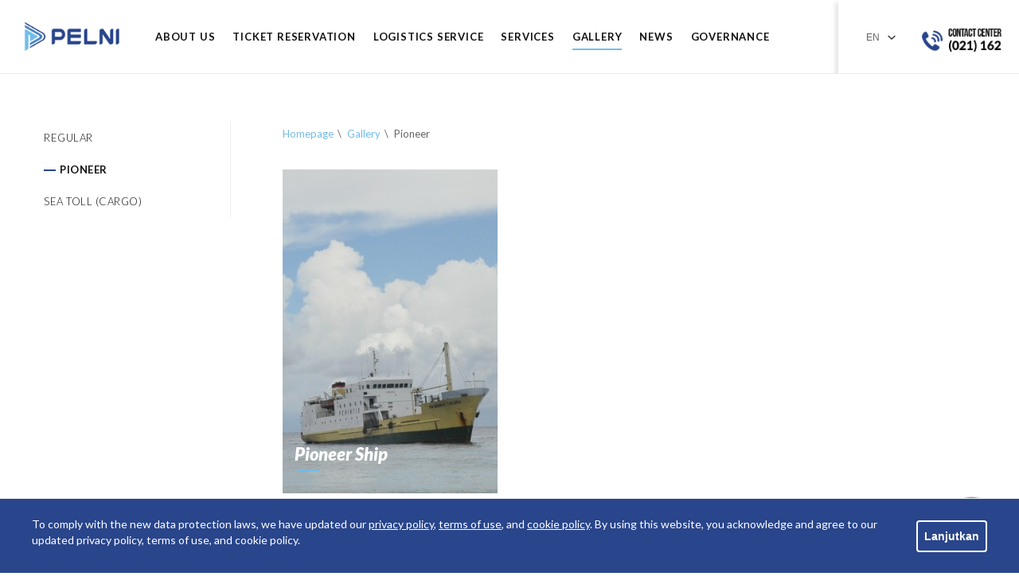

--- FILE ---
content_type: text/html; charset=UTF-8
request_url: https://pelni.co.id/pioneer
body_size: 31362
content:
<!DOCTYPE html>
<html>

<head>
    <meta charset="utf-8">
    <meta http-equiv="X-UA-Compatible" content="IE=edge,chrome=1">
    
            <title>PIONEER</title>
			<meta name="title" content="PIONEER">
            <meta name="description" content="PELNI">
            <meta name="keywords" content="">
            <meta name="url" content="https://pelni.co.id/pioneer">
            <meta name="image" content="https://pelni.co.id/cfind/source/images/humas/icon logo.png">
            <meta name="fb::app_id" content="">
            <meta name="article:author" content="">
            
            <meta name="og:type" content="website">
            <meta name="og:title" content="PIONEER">
            <meta name="og:description" content="PELNI">
            <meta name="og:url" content="https://pelni.co.id/pioneer">
            <meta name="og:image" content="https://pelni.co.id/cfind/source/images/humas/icon logo.png">
            <meta name="og:author" content="">
            
            <meta name="twitter:card" content="summary">
            <meta name="twitter:title" content="PIONEER">
            <meta name="twitter:description" content="PELNI">
            <meta name="twitter:twitter-id" content="">
            <meta name="twitter:image" content="https://pelni.co.id/cfind/source/images/humas/icon logo.png">
            <link rel="icon" type="image/png" href="https://pelni.co.id/cfind/thumbs/images/humas/thumb_32_32_contain_logogram.png" sizes="32x32">
    <link rel="icon" href="https://pelni.co.id/cfind/source/images/humas/logogram.png">
    <!-- <title>PELNI - BE</title> -->
    <meta name="viewport" content="width=device-width, initial-scale=1.0, minimum-scale=1.0, maximum-scale=1.0, user-scalable=no" />

    <!--  -->
    <!-- Global site tag (gtag.js) - Google Analytics -->
    <script async src="https://www.googletagmanager.com/gtag/js?id=G-NY64FD1LZ3"></script>
    <script>
        window.dataLayer = window.dataLayer || [];
        function gtag(){dataLayer.push(arguments);}
        gtag('js', new Date());

        gtag('config', 'G-NY64FD1LZ3');
    </script>
    <!--Style-->
    

    <link rel="stylesheet" href="https://pelni.co.id/html/css/styles.min.css?003">
    <link rel="stylesheet" href="https://pelni.co.id/html/css/additional_style.css">
    <link rel="stylesheet" href="https://pelni.co.id/html/css/bulma-styles.css">
    <style>
        span.error {
            font-size: 16px;
            color: #ea1213;
            margin: 10px 0;
            display: block;
            font-style: italic;
            font-weight: bold;
        }
    </style>
    <!--js-->
    
            <script type="text/javascript" src="https://pelni.co.id/html/js/main.min.js"></script>

    <script src='https://www.google.com/recaptcha/api.js'></script>

    <!-- sweetlert js -->
    
    <script src="https://cdnjs.cloudflare.com/ajax/libs/sweetalert/2.1.2/sweetalert.min.js"></script>

    <!-- end of sweetalert js -->
    <!--custom css-->
    <style type="text/css">
        .std-content .content ul li,
        .std-content .content ol li {
            margin-bottom: 0px !important;
        }

        .std-content .content ul li:before {
            left: -20px !important;
        }
    </style>
</head>

<body>

    <style>
        .swal-text {
            font-size: 16px;
            position: relative;
            float: none;
            line-height: normal;
            vertical-align: top;
            text-align: center;
            display: inline-block;
            margin: 0;
            padding: 0 10px;
            font-weight: 400;
            color: rgba(0, 0, 0, .64);
            max-width: calc(100% - 20px);
            overflow-wrap: break-word;
            box-sizing: border-box;
        }
    </style>

    <!-- livezilla.net PLACE SOMEWHERE IN BODY -->
    <!-- <script type="text/javascript" id="a3c4f05314e5936ea487ba45fecf103f" src="https://live-support.pelni.co.id/script.php?id=a3c4f05314e5936ea487ba45fecf103f"></script> -->
    <!-- livezilla.net PLACE SOMEWHERE IN BODY -->

    <div class="wa-float">
        <a href="https://api.whatsapp.com/send?phone=628111621162&text=Hallo%20Pelni%20162" target="_blank">
            <div class="images"><img src="https://pelni.co.id/html/images/material/whatsapp-logo.png"></div>
        </a>
    </div>
    <!-- header -->
    <header>
        <div class="wrapper">
            <div class="logo">
                <a href="https://pelni.co.id/en"><img src="https://pelni.co.id/cfind/source/images/humas/icon logo.png"></a>
            </div>
            <div class="rh-head">
                <div class="language">
                                        <select onchange="if (this.value) window.location.href=this.value">
                                                <option value="https://pelni.co.id/perintis" >ID</option>
                                                <option value="https://pelni.co.id/pioneer"  selected="selected" >EN</option>
                                            </select>

                                    </div>

                <a href="" class="cc-ico mob-only"><img src="https://pelni.co.id/cfind/source/images/website-setting/call-center-new.png" class="desk"><img src="https://pelni.co.id/cfind/source/images/website-setting/file/mcall-centre.png" class="mob"></a>
                <div class="burg_nav">
                    <span></span>
                    <span></span>
                    <span></span>
                </div>
                <div class="nav-overlay"></div>
                <nav>
                    <ul>
                                                <li><a href="https://pelni.co.id/about-us" class="parent">ABOUT US</a></li>
                                                <li><a href="https://pelni.co.id/ticket-reservation" class="parent">TICKET RESERVATION</a></li>
                                                <li><a href="https://pelni.co.id/logistics-service" class="parent">LOGISTICS SERVICE</a></li>
                                                <li><a href="https://pelni.co.id/services" class="parent">SERVICES</a></li>
                                                <li><a href="https://pelni.co.id/gallery" class="active parent">GALLERY</a></li>
                                                <li><a href="https://pelni.co.id/news" class="parent">NEWS</a></li>
                                                <li><a href="https://pelni.co.id/governance-pt-pelni" class="parent">GOVERNANCE</a></li>
                                            </ul>
                </nav>
                <nav class="mobile">
                    <ul>

                                                                        <li class="dropdown">
                            <a class="parent">ABOUT US<span></span></a>
                            <div class="subdrop">
                                <div class="snav">
                                    <ul>
                                                                                                                        <li class="sdrop-down">
                                            <a>COMPANY PROFILE</a>
                                            <ul class="smenu">
                                                                                                <li><a href="https://pelni.co.id/bodboc">bod/boc</a></li>
                                                                                            </ul>
                                        </li>
                                                                                                                                                                <li><a href="https://pelni.co.id/rups-en">RUPS EN</a></li>
                                                                                                                                                                <li><a href="https://pelni.co.id/history">HISTORY</a></li>
                                                                                                                                                                <li><a href="https://pelni.co.id/vision-mission-">VISION &amp; MISSION </a></li>
                                                                                                                                                                <li><a href="https://pelni.co.id/awards">AWARDS</a></li>
                                                                                                                                                                <li class="sdrop-down">
                                            <a>DISCLOSURE INFORMATION</a>
                                            <ul class="smenu">
                                                                                                <li><a href="https://pelni.co.id/annual-report">annual report</a></li>
                                                                                                <li><a href="https://pelni.co.id/shareholders">shareholders</a></li>
                                                                                                <li><a href="https://pelni.co.id/organisation-structure">organisation structure</a></li>
                                                                                                <li><a href="https://pelni.co.id/company-values">company values</a></li>
                                                                                            </ul>
                                        </li>
                                                                                                                    </ul>
                                </div>
                            </div>
                        </li>
                                                                                                <li><a href="https://pelni.co.id/ticket-reservation" class="parent">TICKET RESERVATION</a></li>
                                                                                                <li class="dropdown">
                            <a class="parent">LOGISTICS SERVICE<span></span></a>
                            <div class="subdrop">
                                <div class="snav">
                                    <ul>
                                                                                                                        <li><a href="https://pelni.co.id/logistic-service-sea-toll">SEA TOLL</a></li>
                                                                                                                                                                <li><a href="https://pelni.co.id/logistic-service-livestock-carrier">LIVESTOCK CARRIER</a></li>
                                                                                                                                                                <li><a href="https://pelni.co.id/ship-chartering-en">Ship Chartering</a></li>
                                                                                                                    </ul>
                                </div>
                            </div>
                        </li>
                                                                                                <li class="dropdown">
                            <a class="parent">SERVICES<span></span></a>
                            <div class="subdrop">
                                <div class="snav">
                                    <ul>
                                                                                                                        <li class="sdrop-down">
                                            <a>LIFE STYLE</a>
                                            <ul class="smenu">
                                                                                                <li><a href="https://pelni.co.id/marine-tourism">marine tourism</a></li>
                                                                                                <li><a href="https://pelni.co.id/mice-en">mice</a></li>
                                                                                                <li><a href="https://pelni.co.id/pelni-plus">pelni plus</a></li>
                                                                                            </ul>
                                        </li>
                                                                                                                                                                <li class="sdrop-down">
                                            <a>OTHER SERVICE</a>
                                            <ul class="smenu">
                                                                                                <li><a href="https://pelni.co.id/bahtera-hotel">bahtera hotel</a></li>
                                                                                                <li><a href="https://pelni.co.id/shipyard-surya-surabaya">shipyard surya surabaya</a></li>
                                                                                                <li><a href="https://pelni.co.id/shipping-agency">shipping agency</a></li>
                                                                                                <li><a href="https://pelni.co.id/pelni-asset">pelni asset</a></li>
                                                                                            </ul>
                                        </li>
                                                                                                                                                                <li><a href="https://pelni.co.id/baggage-provisions-">Baggage Provisions </a></li>
                                                                                                                    </ul>
                                </div>
                            </div>
                        </li>
                                                                                                <li class="dropdown">
                            <a class="active parent">GALLERY<span></span></a>
                            <div class="subdrop">
                                <div class="snav">
                                    <ul>
                                                                                                                        <li><a href="https://pelni.co.id/regular">REGULAR</a></li>
                                                                                                                                                                <li><a href="https://pelni.co.id/pioneer">PIONEER</a></li>
                                                                                                                                                                <li><a href="https://pelni.co.id/sea-toll-cargo">SEA TOLL (CARGO)</a></li>
                                                                                                                    </ul>
                                </div>
                            </div>
                        </li>
                                                                                                <li class="dropdown">
                            <a class="parent">NEWS<span></span></a>
                            <div class="subdrop">
                                <div class="snav">
                                    <ul>
                                                                                                                        <li><a href="https://pelni.co.id/press-release-en">Press Release</a></li>
                                                                                                                    </ul>
                                </div>
                            </div>
                        </li>
                                                                                                <li class="dropdown">
                            <a class="parent">GOVERNANCE<span></span></a>
                            <div class="subdrop">
                                <div class="snav">
                                    <ul>
                                                                                                                        <li><a href="https://pelni.co.id/board-manual-pt-pelni">BOARD MANUAL</a></li>
                                                                                                                                                                <li><a href="https://pelni.co.id/gcg-guidelines-pt-pelni">GCG GUIDELINES</a></li>
                                                                                                                                                                <li><a href="https://pelni.co.id/coc-guidelines-pt-pelni">COC GUIDELINES</a></li>
                                                                                                                                                                <li><a href="https://pelni.co.id/gratification-guidelines-pt-pelni">GRATIFICATION GUIDELINES</a></li>
                                                                                                                                                                <li><a href="https://pelni.co.id/wbs-guidelines-pt-pelni">WBS GUIDELINES</a></li>
                                                                                                                                                                <li><a href="https://pelni.co.id/upg-guidelines-pt-pelni">UPG GUIDELINES</a></li>
                                                                                                                                                                <li><a href="https://pelni.co.id/guidelines-and-flow-for-submission-of-lhkpn-pt-pelni-persero">GUIDELINES AND FLOW FOR SUBMISSION OF LHKPN PT PELNI (PERSERO)</a></li>
                                                                                                                                                                <li><a href="https://pelni.co.id/the-integrated-management-system-ims-guidelines">The Integrated Management System (IMS) Guidelines</a></li>
                                                                                                                                                                <li><a href="https://pelni.co.id/guidelines-for-the-procurement-of-goods-and-services">GUIDELINES FOR THE PROCUREMENT OF GOODS AND SERVICES</a></li>
                                                                                                                                                                <li><a href="https://pelni.co.id/risk-management-guidlines">RISK MANAGEMENT GUIDLINES</a></li>
                                                                                                                                                                <li><a href="https://pelni.co.id/charter-of-internal-audit-pt-pelni">CHARTER OF INTERNAL AUDIT </a></li>
                                                                                                                                                                <li><a href="https://pelni.co.id/gcg-report-pt-pelni">GCG REPORT</a></li>
                                                                                                                                                                <li><a href="https://pelni.co.id/passenger-service-standards">SERVICE STANDARDS</a></li>
                                                                                                                    </ul>
                                </div>
                            </div>
                        </li>
                                                                    </ul>
                </nav>
                <a href="#" class="cc-ico"><img src="https://pelni.co.id/cfind/source/images/website-setting/call-center-new.png"></a>
            </div>
        </div>
    </header>
    <!-- end of header -->

    <section class="static-banner">
    </section>    <section class="std-content">
        <div class="wrapper">
            <div class="left">
			<div class="submenu">
				<nav>
                    <ul>
                                                                                                                                                                                                                                                                                                                                                                                                                                                                                                <li><a href="https://pelni.co.id/regular" >REGULAR</a></li>
                                                                                                                                                <li><a href="https://pelni.co.id/pioneer" class="active">PIONEER</a></li>
                                                                                                                                                <li><a href="https://pelni.co.id/sea-toll-cargo" >SEA TOLL (CARGO)</a></li>
                                                                                                                                                                                                                                                                                        					</ul>
				</nav>
			</div>
		</div>            <div class="right">
                <div class="content">
                    <div class="bcrumb">
    <ul>
        <li><a href="https://pelni.co.id/en">Homepage </a></li>

                                                                                                                                                                                                                                                                                                                                                                                                                                                                                                                                                                                                <li><a href="pioneer">Gallery</a></li>
                                                    <li>Pioneer</li>
                                                                                                                                                                                                                                                                                                                                                                                                                                                                                                                                                                                                                                                                                                                                                                                                                                                        </ul>
</div>                    
                                            <div class="box">
                                                                                    <a href="https://pelni.co.id/pioneer-ship" class="col">
                                                                            <div class="images">
                                            <img src="https://pelni.co.id/cfind/source/thumb/images/kapal/cover_w270_h407_tw1040_th1569_x12759_y1879_dsc_0143.jpg">
                                        </div>
                                                                        <div class="title inside">
                                        <h3>Pioneer Ship</h3>
                                    </div>
                                </a>
                                                    </div>
                                        
                </div>
            </div>
        </div>
    </section>

    <!--Footer -->
    <footer>
        <div class="top">
            <div class="wrapper">
                <div class="col">
                    <div class="logo-footer">
                        <img src="https://pelni.co.id/cfind/source/images/humas/icon logo.png">
                    </div>
                </div>
                <div class="col">
                    <h4>PT. PELNI (Persero) HQ</h4>
                    <p>Jl. Gajah Mada No. 14,<br />
Jakarta Pusat, 10130<br />
DKI Jakarta, Indonesia</p>

                </div>
                <div class="col">
                    <h4>Call Center</h4>
                    <p>T. 162 (Jabodetabek)</p>

<p>F. +62 21 6385 4130</p>

<p>E. infopelni162@pelni.co.id</p>

<p>Penerimaan Dokumen:</p>

<p>Biasa&nbsp;: pendok@pelni.co.id</p>

<p>Rahasia: pendok.rahasia@pelni.co.id</p>

                </div>
                <div class="col">
                                        <h4><a href="https://pelni.co.id/contact-branches">CONTACT BRANCHES</a></h4>
                                        <h4><a href="https://ppid.pelni.co.id/">PPID</a></h4>
                                        <h4><a href="https://pelni.co.id/auction">AUCTION</a></h4>
                                        <h4><a href="https://pelni.co.id/faq-en">FAQ</a></h4>
                                        <h4><a href="https://karir.pelni.co.id/">KARIR</a></h4>
                                    </div>
                <div class="col">
                    <h4>Our Social Media</h4>
                    <div class="socmed">
                                                <a href="https://www.instagram.com/pelni162/?hl=en" target="_blank">
                            <div class="images"><img src="https://pelni.co.id/cfind/source/images/website-setting/instagram.png"></div>
                        </a>
                                                <a href="https://www.youtube.com/channel/UCG1IAElUtPQHpRzq5L1ZiRA" target="_blank">
                            <div class="images"><img src="https://pelni.co.id/cfind/source/images/website-setting/youtube.png"></div>
                        </a>
                                                <a href="https://www.facebook.com/pelni162/" target="_blank">
                            <div class="images"><img src="https://pelni.co.id/cfind/source/images/website-setting/facebook.png"></div>
                        </a>
                                                <a href="https://twitter.com/pelni162?lang=en" target="_blank">
                            <div class="images"><img src="https://pelni.co.id/cfind/source/images/website-setting/twitter.png"></div>
                        </a>
                                            </div>
                </div>
            </div>
        </div>
        <div class="middle">
            <div class="wrapper">
                <div class="left">
                    <div class="box">
                        <div class="col">
                            <h4>Subsidiaries</h4>
                        </div>
                                                <div class="col">
                            <div class="images"><a href="http://pelnilogistics.co.id/" target="_blank"><img src="https://pelni.co.id/cfind/source/images/humas/log web.png"></a></div>
                        </div>
                                                <div class="col">
                            <div class="images"><a href="http://pelniservices.com/id/" target="_blank"><img src="https://pelni.co.id/cfind/source/images/humas/ser web.png"></a></div>
                        </div>
                        
                                                <div class="col mob-only">
                            <div class="images"><a href="https://www.danantaraindonesia.com/" target="_blank"><img src="https://pelni.co.id/cfind/source/images/humas/baru/danantara footer web.png"></a></div>
                        </div>
                                                <div class="col mob-only">
                            <div class="images"><a href="http://www.bumn.go.id/" target="_blank"><img src="https://pelni.co.id/cfind/source/images/logo web.png"></a></div>
                        </div>
                                            </div>
                </div>
                <div class="right">
                    <div class="box">
                                                <div class="col"><a href="https://www.danantaraindonesia.com/" target="_blank"><img src="https://pelni.co.id/cfind/source/images/humas/baru/danantara footer web.png"></a></div>
                                                <div class="col"><a href="http://www.bumn.go.id/" target="_blank"><img src="https://pelni.co.id/cfind/source/images/logo web.png"></a></div>
                                            </div>
                </div>
            </div>
        </div>
        <div class="bottom">
            <div class="wrapper">
                <div class="left">
                    <p>Copyright ©2019 PT Pelayaran Nasional Indonesia. All rights reserved. </p>
                </div>
                <div class="right">
                    <ul>
                                                <li><a href="https://pelni.co.id/privacy-policy">PRIVACY POLICY</a></li>
                                                <li><a href="https://pelni.co.id/term-of-use-en">TERM OF USE</a></li>
                                                <li><a href="https://pelni.co.id/cookie-policy-en">COOKIE POLICY</a></li>
                                            </ul>
                </div>
            </div>
        </div>
        </div>
    </footer>

    <!--end of Footer -->
    <script>
        // Beri tahu library bahwa nanti akan ada manual run
        window._cookieconsent_manual_run = true;
    </script>
    <script src="https://customers.pelni.co.id/assets/js/lib/cookie-consent.js?v=1"></script>
    <script>
        document.addEventListener('DOMContentLoaded', function() {
            cookieconsent.run({
                text: `<p>To comply with the new data protection laws, we have updated our 
                                <a href="https://pelni.co.id/privacy-policy" target="_blank" rel="noopener noreferrer" class="link" style="color: #FFF; text-decoration: underline;">privacy policy</a>, 
                                <a href="https://pelni.co.id/term-of-use-en" target="_blank" rel="noopener noreferrer" class="link" style="color: #FFF; text-decoration: underline;">terms of use</a>, 
                                and <a href="https://pelni.co.id/cookie-policy-en" target="_blank" rel="noopener noreferrer" class="link" style="color: #FFF; text-decoration: underline;">cookie policy</a>. 
                                By using this website, you acknowledge and agree to our updated privacy policy, terms of use, and cookie policy.</p>
                            `,
                button: "Lanjutkan",
                title: "",
                bgColor: "#29458b",
                buttonColor: "#29458b",
                textColor: "#fff",
                link: "",
            });
        });
    </script>

</body>

</html>


--- FILE ---
content_type: text/css
request_url: https://pelni.co.id/html/css/styles.min.css?003
body_size: 206799
content:
@charset "UTF-8";@import url("https://fonts.googleapis.com/css?family=Lato:300,400,700,900i,900");@import url("https://fonts.googleapis.com/css?family=Josefin+Sans:400,700,600i,900");@font-face {font-family: billy_ohioregular;src: url(fonts/billy_ohio-webfont.woff2) format("woff2"), url(fonts/billy_ohio-webfont.woff) format("woff");font-weight: 400;font-style: normal;}a, abbr, acronym, address, applet, b, big, blockquote, body, caption, center, cite, code, dd, del, dfn, div, dl, dt, em, fieldset, font, form, h1, h2, h3, h4, h5, h6, html, i, iframe, img, ins, kbd, label, legend, li, object, ol, p, pre, q, s, samp, small, span, strike, strong, table, tbody, td, tfoot, th, thead, tr, tt, u, ul, var {margin: 0;padding: 0;border: 0;outline: 0;vertical-align: baseline;background: transparent;}body {line-height: 1;}textarea {overflow: auto;margin: 0;}input {border: 0 solid #fff;margin: 0;padding: 0;}ol, ul {list-style: none;}blockquote, q {quotes: none;}blockquote:after, blockquote:before, q:after, q:before {content: "";content: none;}:focus {outline: 0;}ins {text-decoration: none;}table {border-collapse: collapse;border-spacing: 0;}a {color: #29308e;text-decoration: none;outline: none;}a:hover {cursor: pointer;color: #333;}input, select, textarea {font-family: arial, tahoma, times new roman;padding: 4px;}strong {font-weight: 700;}em {font-style: italic;}del {text-decoration: line-through;}th {font-weight: 400;}.left {float: left;}.left, .right {display: inline;}.right {float: right;}.italic {font-style: italic;}.bold {font-weight: 700;}.clear {clear: both;padding: 0;margin: 0;}.after_clear:after, .before_clear:before {content: "";display: block;clear: both;}h1, h2, h3, h4, h5, h6 {font-weight: 400;}h3 {font-size: 18px;}.ui-helper-hidden {display: none;}.ui-helper-hidden-accessible {border: 0;clip: rect(0 0 0 0);height: 1px;margin: -1px;overflow: hidden;padding: 0;position: absolute;width: 1px;}.ui-helper-reset {margin: 0;padding: 0;border: 0;outline: 0;line-height: 1.3;text-decoration: none;font-size: 100%;list-style: none;}.ui-helper-clearfix:after, .ui-helper-clearfix:before {content: "";display: table;border-collapse: collapse;}.ui-helper-clearfix:after {clear: both;}.ui-helper-zfix {width: 100%;height: 100%;top: 0;left: 0;position: absolute;opacity: 0;filter: Alpha(Opacity=0);}.ui-front {z-index: 8;}.ui-state-disabled {cursor: default !important;pointer-events: none;}.ui-icon {display: inline-block;vertical-align: middle;margin-top: -0.25em;position: relative;text-indent: -99999px;overflow: hidden;background-repeat: no-repeat;}.ui-widget-icon-block {left: 50%;margin-left: -8px;display: block;}.ui-widget-overlay {position: fixed;top: 0;left: 0;width: 100%;height: 100%;}.ui-accordion .ui-accordion-header {display: block;cursor: pointer;position: relative;margin: 2px 0 0;padding: 0.5em 0.5em 0.5em 0.7em;font-size: 100%;}.ui-accordion .ui-accordion-content {padding: 1em 2.2em;border-top: 0;overflow: auto;}.ui-autocomplete {position: absolute;top: 0;left: 0;cursor: default;}.ui-menu {list-style: none;padding: 0;margin: 0;display: block;outline: 0;}.ui-menu .ui-menu {position: absolute;}.ui-menu .ui-menu-item {margin: 0;cursor: pointer;list-style-image: url("[data-uri]");}.ui-menu .ui-menu-item-wrapper {position: relative;padding: 3px 1em 3px 0.4em;}.ui-menu .ui-menu-divider {margin: 5px 0;height: 0;font-size: 0;line-height: 0;border-width: 1px 0 0;}.ui-menu .ui-state-active, .ui-menu .ui-state-focus {margin: -1px;}.ui-menu-icons {position: relative;}.ui-menu-icons .ui-menu-item-wrapper {padding-left: 2em;}.ui-menu .ui-icon {position: absolute;top: 0;bottom: 0;left: 0.2em;margin: auto 0;}.ui-menu .ui-menu-icon {left: auto;right: 0;}.ui-button {padding: 0.4em 1em;display: inline-block;position: relative;line-height: normal;margin-right: 0.1em;cursor: pointer;vertical-align: middle;text-align: center;-webkit-user-select: none;-moz-user-select: none;-ms-user-select: none;user-select: none;overflow: visible;}.ui-button, .ui-button:active, .ui-button:hover, .ui-button:link, .ui-button:visited {text-decoration: none;}.ui-button-icon-only {width: 2em;box-sizing: border-box;text-indent: -9999px;white-space: nowrap;}input.ui-button.ui-button-icon-only {text-indent: 0;}.ui-button-icon-only .ui-icon {position: absolute;top: 50%;left: 50%;margin-top: -8px;margin-left: -8px;}.ui-button.ui-icon-notext .ui-icon {padding: 0;width: 2.1em;height: 2.1em;text-indent: -9999px;white-space: nowrap;}input.ui-button.ui-icon-notext .ui-icon {width: auto;height: auto;text-indent: 0;white-space: normal;padding: 0.4em 1em;}button.ui-button::-moz-focus-inner, input.ui-button::-moz-focus-inner {border: 0;padding: 0;}.ui-controlgroup {vertical-align: middle;display: inline-block;}.ui-controlgroup > .ui-controlgroup-item {float: left;margin-left: 0;margin-right: 0;}.ui-controlgroup > .ui-controlgroup-item.ui-visual-focus, .ui-controlgroup > .ui-controlgroup-item:focus {z-index: 10;}.ui-controlgroup-vertical > .ui-controlgroup-item {display: block;float: none;width: 100%;margin-top: 0;margin-bottom: 0;text-align: left;}.ui-controlgroup-vertical .ui-controlgroup-item {box-sizing: border-box;}.ui-controlgroup .ui-controlgroup-label {padding: 0.4em 1em;}.ui-controlgroup .ui-controlgroup-label span {font-size: 80%;}.ui-controlgroup-horizontal .ui-controlgroup-label + .ui-controlgroup-item {border-left: none;}.ui-controlgroup-vertical .ui-controlgroup-label + .ui-controlgroup-item {border-top: none;}.ui-controlgroup-horizontal .ui-controlgroup-label.ui-widget-content {border-right: none;}.ui-controlgroup-vertical .ui-controlgroup-label.ui-widget-content {border-bottom: none;}.ui-controlgroup-vertical .ui-spinner-input {width: 75%;width: calc(100% - 2.4em);}.ui-controlgroup-vertical .ui-spinner .ui-spinner-up {border-top-style: solid;}.ui-checkboxradio-label .ui-icon-background {box-shadow: inset 1px 1px 1px #ccc;border-radius: 0.12em;border: none;}.ui-checkboxradio-radio-label .ui-icon-background {width: 16px;height: 16px;border-radius: 1em;overflow: visible;border: none;}.ui-checkboxradio-radio-label.ui-checkboxradio-checked .ui-icon, .ui-checkboxradio-radio-label.ui-checkboxradio-checked:hover .ui-icon {background-image: none;width: 8px;height: 8px;border-width: 4px;border-style: solid;}.ui-checkboxradio-disabled {pointer-events: none;}.ui-datepicker {width: 17em;padding: 0.2em 0.2em 0;display: none;}.ui-datepicker .ui-datepicker-header {position: relative;padding: 0.2em 0;}.ui-datepicker .ui-datepicker-next, .ui-datepicker .ui-datepicker-prev {position: absolute;top: 2px;width: 1.8em;height: 1.8em;}.ui-datepicker .ui-datepicker-next-hover, .ui-datepicker .ui-datepicker-prev-hover {top: 1px;}.ui-datepicker .ui-datepicker-prev {left: 2px;}.ui-datepicker .ui-datepicker-next {right: 2px;}.ui-datepicker .ui-datepicker-prev-hover {left: 1px;}.ui-datepicker .ui-datepicker-next-hover {right: 1px;}.ui-datepicker .ui-datepicker-next span, .ui-datepicker .ui-datepicker-prev span {display: block;position: absolute;left: 50%;margin-left: -8px;top: 50%;margin-top: -8px;}.ui-datepicker .ui-datepicker-title {margin: 0 2.3em;line-height: 1.8em;text-align: center;}.ui-datepicker .ui-datepicker-title select {font-size: 1em;margin: 1px 0;}.ui-datepicker select.ui-datepicker-month, .ui-datepicker select.ui-datepicker-year {width: 45%;}.ui-datepicker table {width: 100%;font-size: 0.9em;border-collapse: collapse;margin: 0 0 0.4em;}.ui-datepicker th {padding: 0.7em 0.3em;text-align: center;font-weight: 700;border: 0;}.ui-datepicker td {border: 0;padding: 1px;}.ui-datepicker td a, .ui-datepicker td span {display: block;padding: 0.2em;text-align: right;text-decoration: none;}.ui-datepicker .ui-datepicker-buttonpane {background-image: none;margin: 0.7em 0 0;padding: 0 0.2em;border-left: 0;border-right: 0;border-bottom: 0;}.ui-datepicker .ui-datepicker-buttonpane button {float: right;margin: 0.5em 0.2em 0.4em;cursor: pointer;padding: 0.2em 0.6em 0.3em;width: auto;overflow: visible;}.ui-datepicker .ui-datepicker-buttonpane button.ui-datepicker-current {float: left;}.ui-datepicker.ui-datepicker-multi {width: auto;}.ui-datepicker-multi .ui-datepicker-group {float: left;}.ui-datepicker-multi .ui-datepicker-group table {width: 95%;margin: 0 auto 0.4em;}.ui-datepicker-multi-2 .ui-datepicker-group {width: 50%;}.ui-datepicker-multi-3 .ui-datepicker-group {width: 33.3%;}.ui-datepicker-multi-4 .ui-datepicker-group {width: 25%;}.ui-datepicker-multi .ui-datepicker-group-last .ui-datepicker-header, .ui-datepicker-multi .ui-datepicker-group-middle .ui-datepicker-header {border-left-width: 0;}.ui-datepicker-multi .ui-datepicker-buttonpane {clear: left;}.ui-datepicker-row-break {clear: both;width: 100%;font-size: 0;}.ui-datepicker-rtl {direction: rtl;}.ui-datepicker-rtl .ui-datepicker-prev {right: 2px;left: auto;}.ui-datepicker-rtl .ui-datepicker-next {left: 2px;right: auto;}.ui-datepicker-rtl .ui-datepicker-prev:hover {right: 1px;left: auto;}.ui-datepicker-rtl .ui-datepicker-next:hover {left: 1px;right: auto;}.ui-datepicker-rtl .ui-datepicker-buttonpane {clear: right;}.ui-datepicker-rtl .ui-datepicker-buttonpane button {float: left;}.ui-datepicker-rtl .ui-datepicker-buttonpane button.ui-datepicker-current, .ui-datepicker-rtl .ui-datepicker-group {float: right;}.ui-datepicker-rtl .ui-datepicker-group-last .ui-datepicker-header, .ui-datepicker-rtl .ui-datepicker-group-middle .ui-datepicker-header {border-right-width: 0;border-left-width: 1px;}.ui-datepicker .ui-icon {display: block;text-indent: -99999px;overflow: hidden;background-repeat: no-repeat;left: 0.5em;top: 0.3em;}.ui-dialog {position: absolute;top: 0;left: 0;padding: 0.2em;outline: 0;}.ui-dialog .ui-dialog-titlebar {padding: 0.4em 1em;position: relative;}.ui-dialog .ui-dialog-title {float: left;margin: 0.1em 0;white-space: nowrap;width: 90%;overflow: hidden;text-overflow: ellipsis;}.ui-dialog .ui-dialog-titlebar-close {position: absolute;right: 0.3em;top: 50%;width: 20px;margin: -10px 0 0;padding: 1px;height: 20px;}.ui-dialog .ui-dialog-content {position: relative;border: 0;padding: 0.5em 1em;background: none;overflow: auto;}.ui-dialog .ui-dialog-buttonpane {text-align: left;border-width: 1px 0 0;background-image: none;margin-top: 0.5em;padding: 0.3em 1em 0.5em 0.4em;}.ui-dialog .ui-dialog-buttonpane .ui-dialog-buttonset {float: right;}.ui-dialog .ui-dialog-buttonpane button {margin: 0.5em 0.4em 0.5em 0;cursor: pointer;}.ui-dialog .ui-resizable-n {height: 2px;top: 0;}.ui-dialog .ui-resizable-e {width: 2px;right: 0;}.ui-dialog .ui-resizable-s {height: 2px;bottom: 0;}.ui-dialog .ui-resizable-w {width: 2px;left: 0;}.ui-dialog .ui-resizable-ne, .ui-dialog .ui-resizable-nw, .ui-dialog .ui-resizable-se, .ui-dialog .ui-resizable-sw {width: 7px;height: 7px;}.ui-dialog .ui-resizable-se {right: 0;bottom: 0;}.ui-dialog .ui-resizable-sw {left: 0;bottom: 0;}.ui-dialog .ui-resizable-ne {right: 0;top: 0;}.ui-dialog .ui-resizable-nw {left: 0;top: 0;}.ui-draggable .ui-dialog-titlebar {cursor: move;}.ui-draggable-handle {-ms-touch-action: none;touch-action: none;}.ui-resizable {position: relative;}.ui-resizable-handle {position: absolute;font-size: 0.1px;display: block;-ms-touch-action: none;touch-action: none;}.ui-resizable-autohide .ui-resizable-handle, .ui-resizable-disabled .ui-resizable-handle {display: none;}.ui-resizable-n {cursor: n-resize;height: 7px;width: 100%;top: -5px;left: 0;}.ui-resizable-s {cursor: s-resize;height: 7px;width: 100%;bottom: -5px;left: 0;}.ui-resizable-e {cursor: e-resize;width: 7px;right: -5px;top: 0;height: 100%;}.ui-resizable-w {cursor: w-resize;width: 7px;left: -5px;top: 0;height: 100%;}.ui-resizable-se {cursor: se-resize;width: 12px;height: 12px;right: 1px;bottom: 1px;}.ui-resizable-sw {cursor: sw-resize;width: 9px;height: 9px;left: -5px;bottom: -5px;}.ui-resizable-nw {cursor: nw-resize;width: 9px;height: 9px;left: -5px;top: -5px;}.ui-resizable-ne {cursor: ne-resize;width: 9px;height: 9px;right: -5px;top: -5px;}.ui-progressbar {height: 2em;text-align: left;overflow: hidden;}.ui-progressbar .ui-progressbar-value {margin: -1px;height: 100%;}.ui-progressbar .ui-progressbar-overlay {background: url("[data-uri]");height: 100%;filter: alpha(opacity=25);opacity: 0.25;}.ui-progressbar-indeterminate .ui-progressbar-value {background-image: none;}.ui-selectable {-ms-touch-action: none;touch-action: none;}.ui-selectable-helper {position: absolute;z-index: 8;border: 1px dotted #000;}.ui-selectmenu-menu {padding: 0;margin: 0;position: absolute;top: 0;left: 0;display: none;}.ui-selectmenu-menu .ui-menu {overflow: auto;overflow-x: hidden;padding-bottom: 1px;}.ui-selectmenu-menu .ui-menu .ui-selectmenu-optgroup {font-size: 1em;font-weight: 700;line-height: 1.5;padding: 2px 0.4em;margin: 0.5em 0 0;height: auto;border: 0;}.ui-selectmenu-open {display: block;}.ui-selectmenu-text {display: block;margin-right: 20px;overflow: hidden;text-overflow: ellipsis;}.ui-selectmenu-button.ui-button {text-align: left;white-space: nowrap;width: 14em;}.ui-selectmenu-icon.ui-icon {float: right;margin-top: 0;}.ui-slider {position: relative;text-align: left;}.ui-slider .ui-slider-handle {position: absolute;z-index: 2;width: 1.2em;height: 1.2em;cursor: default;-ms-touch-action: none;touch-action: none;}.ui-slider .ui-slider-range {position: absolute;z-index: 1;font-size: 0.7em;display: block;border: 0;background-position: 0 0;}.ui-slider.ui-state-disabled .ui-slider-handle, .ui-slider.ui-state-disabled .ui-slider-range {filter: inherit;}.ui-slider-horizontal {height: 0.8em;}.ui-slider-horizontal .ui-slider-handle {top: -0.3em;margin-left: -0.6em;}.ui-slider-horizontal .ui-slider-range {top: 0;height: 100%;}.ui-slider-horizontal .ui-slider-range-min {left: 0;}.ui-slider-horizontal .ui-slider-range-max {right: 0;}.ui-slider-vertical {width: 0.8em;height: 100px;}.ui-slider-vertical .ui-slider-handle {left: -0.3em;margin-left: 0;margin-bottom: -0.6em;}.ui-slider-vertical .ui-slider-range {left: 0;width: 100%;}.ui-slider-vertical .ui-slider-range-min {bottom: 0;}.ui-slider-vertical .ui-slider-range-max {top: 0;}.ui-sortable-handle {-ms-touch-action: none;touch-action: none;}.ui-spinner {position: relative;display: inline-block;overflow: hidden;padding: 0;vertical-align: middle;}.ui-spinner-input {border: none;background: none;color: inherit;padding: 0.222em 0;margin: 0.2em 0;vertical-align: middle;margin-left: 0.4em;margin-right: 2em;}.ui-spinner-button {width: 1.6em;height: 50%;font-size: 0.5em;padding: 0;margin: 0;text-align: center;position: absolute;cursor: default;display: block;overflow: hidden;right: 0;}.ui-spinner a.ui-spinner-button {border-top-style: none;border-bottom-style: none;border-right-style: none;}.ui-spinner-up {top: 0;}.ui-spinner-down {bottom: 0;}.ui-tabs {position: relative;padding: 0.2em;}.ui-tabs .ui-tabs-nav {margin: 0;padding: 0.2em 0.2em 0;}.ui-tabs .ui-tabs-nav li {list-style: none;float: left;position: relative;top: 0;margin: 1px 0.2em 0 0;border-bottom-width: 0;padding: 0;white-space: nowrap;}.ui-tabs .ui-tabs-nav .ui-tabs-anchor {float: left;padding: 0.5em 1em;text-decoration: none;}.ui-tabs .ui-tabs-nav li.ui-tabs-active {margin-bottom: -1px;padding-bottom: 1px;}.ui-tabs .ui-tabs-nav li.ui-state-disabled .ui-tabs-anchor, .ui-tabs .ui-tabs-nav li.ui-tabs-active .ui-tabs-anchor, .ui-tabs .ui-tabs-nav li.ui-tabs-loading .ui-tabs-anchor {cursor: text;}.ui-tabs-collapsible .ui-tabs-nav li.ui-tabs-active .ui-tabs-anchor {cursor: pointer;}.ui-tabs .ui-tabs-panel {display: block;border-width: 0;padding: 1em 1.4em;background: none;}.ui-tooltip {padding: 8px;position: absolute;z-index: 10;max-width: 300px;}body .ui-tooltip {border-width: 2px;}.ui-widget {font-family: Arial, Helvetica, sans-serif;}.ui-widget, .ui-widget .ui-widget {font-size: 1em;}.ui-widget button, .ui-widget input, .ui-widget select, .ui-widget textarea {font-family: Arial, Helvetica, sans-serif;font-size: 1em;}.ui-widget.ui-widget-content {border: 1px solid #c5c5c5;z-index: 13 !important;}.ui-widget-content {border: 1px solid #ddd;background: #fff;color: #333;}.ui-widget-content a {color: #333;}.ui-widget-header {border: 1px solid #ddd;background: #e9e9e9;font-weight: 700;}.ui-widget-header a {color: #333;}.ui-button, .ui-state-default, .ui-widget-content .ui-state-default, .ui-widget-header .ui-state-default, html .ui-button.ui-state-disabled:active, html .ui-button.ui-state-disabled:hover {border: 1px solid #c5c5c5;background: #f6f6f6;font-weight: 400;color: #454545;}.ui-button, .ui-state-default a, .ui-state-default a:link, .ui-state-default a:visited, a.ui-button, a:link.ui-button, a:visited.ui-button {color: #454545;text-decoration: none;}.ui-button:focus, .ui-button:hover, .ui-state-focus, .ui-state-hover, .ui-widget-content .ui-state-focus, .ui-widget-content .ui-state-hover, .ui-widget-header .ui-state-focus, .ui-widget-header .ui-state-hover {border: 1px solid #ccc;background: #ededed;font-weight: 400;color: #2b2b2b;}.ui-state-focus a, .ui-state-focus a:hover, .ui-state-focus a:link, .ui-state-focus a:visited, .ui-state-hover a, .ui-state-hover a:hover, .ui-state-hover a:link, .ui-state-hover a:visited, a.ui-button:focus, a.ui-button:hover {color: #2b2b2b;text-decoration: none;}.ui-visual-focus {box-shadow: 0 0 3px 1px #5e9ed6;}.ui-button.ui-state-active:hover, .ui-button:active, .ui-state-active, .ui-widget-content .ui-state-active, .ui-widget-header .ui-state-active, a.ui-button:active {border: 1px solid #003eff;background: #007fff;font-weight: 400;color: #fff;}.ui-icon-background, .ui-state-active .ui-icon-background {border: #003eff;background-color: #fff;}.ui-state-active a, .ui-state-active a:link, .ui-state-active a:visited {color: #fff;text-decoration: none;}.ui-state-highlight, .ui-widget-content .ui-state-highlight, .ui-widget-header .ui-state-highlight {border: 1px solid #dad55e;background: #fffa90;color: #777620;}.ui-state-checked {border: 1px solid #dad55e;background: #fffa90;}.ui-state-highlight a, .ui-widget-content .ui-state-highlight a, .ui-widget-header .ui-state-highlight a {color: #777620;}.ui-state-error, .ui-widget-content .ui-state-error, .ui-widget-header .ui-state-error {border: 1px solid #f1a899;background: #fddfdf;color: #5f3f3f;}.ui-state-error-text, .ui-state-error a, .ui-widget-content .ui-state-error-text, .ui-widget-content .ui-state-error a, .ui-widget-header .ui-state-error-text, .ui-widget-header .ui-state-error a {color: #5f3f3f;}.ui-priority-primary, .ui-widget-content .ui-priority-primary, .ui-widget-header .ui-priority-primary {font-weight: 700;}.ui-priority-secondary, .ui-widget-content .ui-priority-secondary, .ui-widget-header .ui-priority-secondary {opacity: 0.7;filter: Alpha(Opacity=70);font-weight: 400;}.ui-state-disabled, .ui-widget-content .ui-state-disabled, .ui-widget-header .ui-state-disabled {opacity: 0.35;filter: Alpha(Opacity=35);background-image: none;}.ui-state-disabled .ui-icon {filter: Alpha(Opacity=35);}.ui-icon {width: 16px;height: 16px;}.ui-icon, .ui-widget-content .ui-icon, .ui-widget-header .ui-icon {background-image: url(../images/ui-icons_444444_256x240.png);}.ui-button:focus .ui-icon, .ui-button:hover .ui-icon, .ui-state-focus .ui-icon, .ui-state-hover .ui-icon {background-image: url(../images/ui-icons_555555_256x240.png);}.ui-button:active .ui-icon, .ui-state-active .ui-icon {background-image: url(../images/ui-icons_ffffff_256x240.png);}.ui-button .ui-state-highlight.ui-icon, .ui-state-highlight .ui-icon {background-image: url(../images/ui-icons_777620_256x240.png);}.ui-state-error-text .ui-icon, .ui-state-error .ui-icon {background-image: url(../images/ui-icons_cc0000_256x240.png);}.ui-button .ui-icon {background-image: url(../images/ui-icons_777777_256x240.png);}.ui-icon-blank {background-position: 16px 16px;}.ui-icon-caret-1-n {background-position: 0 0;}.ui-icon-caret-1-ne {background-position: -16px 0;}.ui-icon-caret-1-e {background-position: -32px 0;}.ui-icon-caret-1-se {background-position: -48px 0;}.ui-icon-caret-1-s {background-position: -65px 0;}.ui-icon-caret-1-sw {background-position: -80px 0;}.ui-icon-caret-1-w {background-position: -96px 0;}.ui-icon-caret-1-nw {background-position: -112px 0;}.ui-icon-caret-2-n-s {background-position: -128px 0;}.ui-icon-caret-2-e-w {background-position: -144px 0;}.ui-icon-triangle-1-n {background-position: 0 -16px;}.ui-icon-triangle-1-ne {background-position: -16px -16px;}.ui-icon-triangle-1-e {background-position: -32px -16px;}.ui-icon-triangle-1-se {background-position: -48px -16px;}.ui-icon-triangle-1-s {background-position: -65px -16px;}.ui-icon-triangle-1-sw {background-position: -80px -16px;}.ui-icon-triangle-1-w {background-position: -96px -16px;}.ui-icon-triangle-1-nw {background-position: -112px -16px;}.ui-icon-triangle-2-n-s {background-position: -128px -16px;}.ui-icon-triangle-2-e-w {background-position: -144px -16px;}.ui-icon-arrow-1-n {background-position: 0 -32px;}.ui-icon-arrow-1-ne {background-position: -16px -32px;}.ui-icon-arrow-1-e {background-position: -32px -32px;}.ui-icon-arrow-1-se {background-position: -48px -32px;}.ui-icon-arrow-1-s {background-position: -65px -32px;}.ui-icon-arrow-1-sw {background-position: -80px -32px;}.ui-icon-arrow-1-w {background-position: -96px -32px;}.ui-icon-arrow-1-nw {background-position: -112px -32px;}.ui-icon-arrow-2-n-s {background-position: -128px -32px;}.ui-icon-arrow-2-ne-sw {background-position: -144px -32px;}.ui-icon-arrow-2-e-w {background-position: -160px -32px;}.ui-icon-arrow-2-se-nw {background-position: -176px -32px;}.ui-icon-arrowstop-1-n {background-position: -192px -32px;}.ui-icon-arrowstop-1-e {background-position: -208px -32px;}.ui-icon-arrowstop-1-s {background-position: -224px -32px;}.ui-icon-arrowstop-1-w {background-position: -240px -32px;}.ui-icon-arrowthick-1-n {background-position: 1px -48px;}.ui-icon-arrowthick-1-ne {background-position: -16px -48px;}.ui-icon-arrowthick-1-e {background-position: -32px -48px;}.ui-icon-arrowthick-1-se {background-position: -48px -48px;}.ui-icon-arrowthick-1-s {background-position: -64px -48px;}.ui-icon-arrowthick-1-sw {background-position: -80px -48px;}.ui-icon-arrowthick-1-w {background-position: -96px -48px;}.ui-icon-arrowthick-1-nw {background-position: -112px -48px;}.ui-icon-arrowthick-2-n-s {background-position: -128px -48px;}.ui-icon-arrowthick-2-ne-sw {background-position: -144px -48px;}.ui-icon-arrowthick-2-e-w {background-position: -160px -48px;}.ui-icon-arrowthick-2-se-nw {background-position: -176px -48px;}.ui-icon-arrowthickstop-1-n {background-position: -192px -48px;}.ui-icon-arrowthickstop-1-e {background-position: -208px -48px;}.ui-icon-arrowthickstop-1-s {background-position: -224px -48px;}.ui-icon-arrowthickstop-1-w {background-position: -240px -48px;}.ui-icon-arrowreturnthick-1-w {background-position: 0 -64px;}.ui-icon-arrowreturnthick-1-n {background-position: -16px -64px;}.ui-icon-arrowreturnthick-1-e {background-position: -32px -64px;}.ui-icon-arrowreturnthick-1-s {background-position: -48px -64px;}.ui-icon-arrowreturn-1-w {background-position: -64px -64px;}.ui-icon-arrowreturn-1-n {background-position: -80px -64px;}.ui-icon-arrowreturn-1-e {background-position: -96px -64px;}.ui-icon-arrowreturn-1-s {background-position: -112px -64px;}.ui-icon-arrowrefresh-1-w {background-position: -128px -64px;}.ui-icon-arrowrefresh-1-n {background-position: -144px -64px;}.ui-icon-arrowrefresh-1-e {background-position: -160px -64px;}.ui-icon-arrowrefresh-1-s {background-position: -176px -64px;}.ui-icon-arrow-4 {background-position: 0 -80px;}.ui-icon-arrow-4-diag {background-position: -16px -80px;}.ui-icon-extlink {background-position: -32px -80px;}.ui-icon-newwin {background-position: -48px -80px;}.ui-icon-refresh {background-position: -64px -80px;}.ui-icon-shuffle {background-position: -80px -80px;}.ui-icon-transfer-e-w {background-position: -96px -80px;}.ui-icon-transferthick-e-w {background-position: -112px -80px;}.ui-icon-folder-collapsed {background-position: 0 -96px;}.ui-icon-folder-open {background-position: -16px -96px;}.ui-icon-document {background-position: -32px -96px;}.ui-icon-document-b {background-position: -48px -96px;}.ui-icon-note {background-position: -64px -96px;}.ui-icon-mail-closed {background-position: -80px -96px;}.ui-icon-mail-open {background-position: -96px -96px;}.ui-icon-suitcase {background-position: -112px -96px;}.ui-icon-comment {background-position: -128px -96px;}.ui-icon-person {background-position: -144px -96px;}.ui-icon-print {background-position: -160px -96px;}.ui-icon-trash {background-position: -176px -96px;}.ui-icon-locked {background-position: -192px -96px;}.ui-icon-unlocked {background-position: -208px -96px;}.ui-icon-bookmark {background-position: -224px -96px;}.ui-icon-tag {background-position: -240px -96px;}.ui-icon-home {background-position: 0 -112px;}.ui-icon-flag {background-position: -16px -112px;}.ui-icon-calendar {background-position: -32px -112px;}.ui-icon-cart {background-position: -48px -112px;}.ui-icon-pencil {background-position: -64px -112px;}.ui-icon-clock {background-position: -80px -112px;}.ui-icon-disk {background-position: -96px -112px;}.ui-icon-calculator {background-position: -112px -112px;}.ui-icon-zoomin {background-position: -128px -112px;}.ui-icon-zoomout {background-position: -144px -112px;}.ui-icon-search {background-position: -160px -112px;}.ui-icon-wrench {background-position: -176px -112px;}.ui-icon-gear {background-position: -192px -112px;}.ui-icon-heart {background-position: -208px -112px;}.ui-icon-star {background-position: -224px -112px;}.ui-icon-link {background-position: -240px -112px;}.ui-icon-cancel {background-position: 0 -128px;}.ui-icon-plus {background-position: -16px -128px;}.ui-icon-plusthick {background-position: -32px -128px;}.ui-icon-minus {background-position: -48px -128px;}.ui-icon-minusthick {background-position: -64px -128px;}.ui-icon-close {background-position: -80px -128px;}.ui-icon-closethick {background-position: -96px -128px;}.ui-icon-key {background-position: -112px -128px;}.ui-icon-lightbulb {background-position: -128px -128px;}.ui-icon-scissors {background-position: -144px -128px;}.ui-icon-clipboard {background-position: -160px -128px;}.ui-icon-copy {background-position: -176px -128px;}.ui-icon-contact {background-position: -192px -128px;}.ui-icon-image {background-position: -208px -128px;}.ui-icon-video {background-position: -224px -128px;}.ui-icon-script {background-position: -240px -128px;}.ui-icon-alert {background-position: 0 -144px;}.ui-icon-info {background-position: -16px -144px;}.ui-icon-notice {background-position: -32px -144px;}.ui-icon-help {background-position: -48px -144px;}.ui-icon-check {background-position: -64px -144px;}.ui-icon-bullet {background-position: -80px -144px;}.ui-icon-radio-on {background-position: -96px -144px;}.ui-icon-radio-off {background-position: -112px -144px;}.ui-icon-pin-w {background-position: -128px -144px;}.ui-icon-pin-s {background-position: -144px -144px;}.ui-icon-play {background-position: 0 -160px;}.ui-icon-pause {background-position: -16px -160px;}.ui-icon-seek-next {background-position: -32px -160px;}.ui-icon-seek-prev {background-position: -48px -160px;}.ui-icon-seek-end {background-position: -64px -160px;}.ui-icon-seek-first, .ui-icon-seek-start {background-position: -80px -160px;}.ui-icon-stop {background-position: -96px -160px;}.ui-icon-eject {background-position: -112px -160px;}.ui-icon-volume-off {background-position: -128px -160px;}.ui-icon-volume-on {background-position: -144px -160px;}.ui-icon-power {background-position: 0 -176px;}.ui-icon-signal-diag {background-position: -16px -176px;}.ui-icon-signal {background-position: -32px -176px;}.ui-icon-battery-0 {background-position: -48px -176px;}.ui-icon-battery-1 {background-position: -64px -176px;}.ui-icon-battery-2 {background-position: -80px -176px;}.ui-icon-battery-3 {background-position: -96px -176px;}.ui-icon-circle-plus {background-position: 0 -192px;}.ui-icon-circle-minus {background-position: -16px -192px;}.ui-icon-circle-close {background-position: -32px -192px;}.ui-icon-circle-triangle-e {background-position: -48px -192px;}.ui-icon-circle-triangle-s {background-position: -64px -192px;}.ui-icon-circle-triangle-w {background-position: -80px -192px;}.ui-icon-circle-triangle-n {background-position: -96px -192px;}.ui-icon-circle-arrow-e {background-position: -112px -192px;}.ui-icon-circle-arrow-s {background-position: -128px -192px;}.ui-icon-circle-arrow-w {background-position: -144px -192px;}.ui-icon-circle-arrow-n {background-position: -160px -192px;}.ui-icon-circle-zoomin {background-position: -176px -192px;}.ui-icon-circle-zoomout {background-position: -192px -192px;}.ui-icon-circle-check {background-position: -208px -192px;}.ui-icon-circlesmall-plus {background-position: 0 -208px;}.ui-icon-circlesmall-minus {background-position: -16px -208px;}.ui-icon-circlesmall-close {background-position: -32px -208px;}.ui-icon-squaresmall-plus {background-position: -48px -208px;}.ui-icon-squaresmall-minus {background-position: -64px -208px;}.ui-icon-squaresmall-close {background-position: -80px -208px;}.ui-icon-grip-dotted-vertical {background-position: 0 -224px;}.ui-icon-grip-dotted-horizontal {background-position: -16px -224px;}.ui-icon-grip-solid-vertical {background-position: -32px -224px;}.ui-icon-grip-solid-horizontal {background-position: -48px -224px;}.ui-icon-gripsmall-diagonal-se {background-position: -64px -224px;}.ui-icon-grip-diagonal-se {background-position: -80px -224px;}.ui-corner-all, .ui-corner-left, .ui-corner-tl, .ui-corner-top {border-top-left-radius: 3px;}.ui-corner-all, .ui-corner-right, .ui-corner-top, .ui-corner-tr {border-top-right-radius: 3px;}.ui-corner-all, .ui-corner-bl, .ui-corner-bottom, .ui-corner-left {border-bottom-left-radius: 3px;}.ui-corner-all, .ui-corner-bottom, .ui-corner-br, .ui-corner-right {border-bottom-right-radius: 3px;}.ui-widget-overlay {background: #aaa;opacity: 0.3;filter: Alpha(Opacity=30);}.ui-widget-shadow {box-shadow: 0 0 5px #666;}.select2-container {box-sizing: border-box;display: inline-block;margin: 0;position: relative;vertical-align: middle;}.select2-container .select2-selection--single {box-sizing: border-box;cursor: pointer;display: block;height: 28px;user-select: none;-webkit-user-select: none;}.select2-container .select2-selection--single .select2-selection__rendered {display: block;padding-left: 8px;padding-right: 20px;overflow: hidden;text-overflow: ellipsis;white-space: nowrap;}.select2-container .select2-selection--single .select2-selection__clear {position: relative;}.select2-container[dir="rtl"] .select2-selection--single .select2-selection__rendered {padding-right: 8px;padding-left: 20px;}.select2-container .select2-selection--multiple {box-sizing: border-box;cursor: pointer;display: block;min-height: 32px;user-select: none;-webkit-user-select: none;}.select2-container .select2-selection--multiple .select2-selection__rendered {display: inline-block;overflow: hidden;padding-left: 8px;text-overflow: ellipsis;white-space: nowrap;}.select2-container .select2-search--inline {float: left;}.select2-container .select2-search--inline .select2-search__field {box-sizing: border-box;border: none;font-size: 100%;margin-top: 5px;padding: 0;}.select2-container .select2-search--inline .select2-search__field::-webkit-search-cancel-button {-webkit-appearance: none;}.select2-dropdown {background-color: #fff;border: 1px solid #aaa;border-radius: 4px;box-sizing: border-box;display: block;position: absolute;left: -100000px;width: 100%;z-index: 9;}.select2-results {display: block;}.select2-results__options {list-style: none;margin: 0;padding: 0;}.select2-results__option {padding: 6px;user-select: none;-webkit-user-select: none;}.select2-results__option[aria-selected] {cursor: pointer;}.select2-container--open .select2-dropdown {left: 0;}.select2-container--open .select2-dropdown--above {border-bottom: none;border-bottom-left-radius: 0;border-bottom-right-radius: 0;}.select2-container--open .select2-dropdown--below {border-top: none;border-top-left-radius: 0;border-top-right-radius: 0;}.select2-search--dropdown {display: block;padding: 4px;}.select2-search--dropdown .select2-search__field {padding: 4px;width: 100%;box-sizing: border-box;}.select2-search--dropdown .select2-search__field::-webkit-search-cancel-button {-webkit-appearance: none;}.select2-search--dropdown.select2-search--hide {display: none;}.select2-close-mask {border: 0;margin: 0;padding: 0;display: block;position: fixed;left: 0;top: 0;min-height: 100%;min-width: 100%;height: auto;width: auto;opacity: 0;z-index: 7;background-color: #fff;filter: alpha(opacity=0);}.select2-hidden-accessible {border: 0 !important;clip: rect(0 0 0 0) !important;-webkit-clip-path: inset(50%) !important;clip-path: inset(50%) !important;height: 1px !important;overflow: hidden !important;padding: 0 !important;position: absolute !important;width: 1px !important;white-space: nowrap !important;}.select2-container--default .select2-selection--single {background-color: #fff;border: 1px solid #aaa;border-radius: 4px;}.select2-container--default .select2-selection--single .select2-selection__rendered {color: #444;line-height: 28px;}.select2-container--default .select2-selection--single .select2-selection__clear {cursor: pointer;float: right;font-weight: 700;}.select2-container--default .select2-selection--single .select2-selection__placeholder {color: #999;}.select2-container--default .select2-selection--single .select2-selection__arrow {height: 26px;position: absolute;top: 1px;right: 1px;width: 20px;}.select2-container--default .select2-selection--single .select2-selection__arrow b {border-color: #888 transparent transparent;border-style: solid;border-width: 5px 4px 0;height: 0;left: 50%;margin-left: -4px;margin-top: -2px;position: absolute;top: 50%;width: 0;}.select2-container--default[dir="rtl"] .select2-selection--single .select2-selection__clear {float: left;}.select2-container--default[dir="rtl"] .select2-selection--single .select2-selection__arrow {left: 1px;right: auto;}.select2-container--default.select2-container--disabled .select2-selection--single {background-color: #eee;cursor: default;}.select2-container--default.select2-container--disabled .select2-selection--single .select2-selection__clear {display: none;}.select2-container--default.select2-container--open .select2-selection--single .select2-selection__arrow b {border-color: transparent transparent #888;border-width: 0 4px 5px;}.select2-container--default .select2-selection--multiple {background-color: #fff;border: 1px solid #aaa;border-radius: 4px;cursor: text;}.select2-container--default .select2-selection--multiple .select2-selection__rendered {box-sizing: border-box;list-style: none;margin: 0;padding: 0 5px;width: 100%;}.select2-container--default .select2-selection--multiple .select2-selection__rendered li {list-style: none;}.select2-container--default .select2-selection--multiple .select2-selection__placeholder {color: #999;margin-top: 5px;float: left;}.select2-container--default .select2-selection--multiple .select2-selection__clear {cursor: pointer;float: right;font-weight: 700;margin-top: 5px;margin-right: 10px;}.select2-container--default .select2-selection--multiple .select2-selection__choice {background-color: #e4e4e4;border: 1px solid #aaa;border-radius: 4px;cursor: default;float: left;margin-right: 5px;margin-top: 5px;padding: 0 5px;}.select2-container--default .select2-selection--multiple .select2-selection__choice__remove {color: #999;cursor: pointer;display: inline-block;font-weight: 700;margin-right: 2px;}.select2-container--default .select2-selection--multiple .select2-selection__choice__remove:hover {color: #333;}.select2-container--default[dir="rtl"] .select2-selection--multiple .select2-search--inline, .select2-container--default[dir="rtl"] .select2-selection--multiple .select2-selection__choice, .select2-container--default[dir="rtl"] .select2-selection--multiple .select2-selection__placeholder {float: right;}.select2-container--default[dir="rtl"] .select2-selection--multiple .select2-selection__choice {margin-left: 5px;margin-right: auto;}.select2-container--default[dir="rtl"] .select2-selection--multiple .select2-selection__choice__remove {margin-left: 2px;margin-right: auto;}.select2-container--default.select2-container--focus .select2-selection--multiple {border: 1px solid #000;outline: 0;}.select2-container--default.select2-container--disabled .select2-selection--multiple {background-color: #eee;cursor: default;}.select2-container--default.select2-container--disabled .select2-selection__choice__remove {display: none;}.select2-container--default.select2-container--open.select2-container--above .select2-selection--multiple, .select2-container--default.select2-container--open.select2-container--above .select2-selection--single {border-top-left-radius: 0;border-top-right-radius: 0;}.select2-container--default.select2-container--open.select2-container--below .select2-selection--multiple, .select2-container--default.select2-container--open.select2-container--below .select2-selection--single {border-bottom-left-radius: 0;border-bottom-right-radius: 0;}.select2-container--default .select2-search--dropdown .select2-search__field {border: 1px solid #aaa;}.select2-container--default .select2-search--inline .select2-search__field {background: transparent;border: none;outline: 0;box-shadow: none;-webkit-appearance: textfield;}.select2-container--default .select2-results > .select2-results__options {max-height: 200px;overflow-y: auto;}.select2-container--default .select2-results__option[role="group"] {padding: 0;}.select2-container--default .select2-results__option[aria-disabled="true"] {color: #999;}.select2-container--default .select2-results__option[aria-selected="true"] {background-color: #ddd;}.select2-container--default .select2-results__option .select2-results__option {padding-left: 1em;}.select2-container--default .select2-results__option .select2-results__option .select2-results__group {padding-left: 0;}.select2-container--default .select2-results__option .select2-results__option .select2-results__option {margin-left: -1em;padding-left: 2em;}.select2-container--default .select2-results__option .select2-results__option .select2-results__option .select2-results__option {margin-left: -2em;padding-left: 3em;}.select2-container--default .select2-results__option .select2-results__option .select2-results__option .select2-results__option .select2-results__option {margin-left: -3em;padding-left: 4em;}.select2-container--default .select2-results__option .select2-results__option .select2-results__option .select2-results__option .select2-results__option .select2-results__option {margin-left: -4em;padding-left: 5em;}.select2-container--default .select2-results__option .select2-results__option .select2-results__option .select2-results__option .select2-results__option .select2-results__option .select2-results__option {margin-left: -5em;padding-left: 6em;}.select2-container--default .select2-results__option--highlighted[aria-selected] {background-color: #5897fb;color: #fff;}.select2-container--default .select2-results__group {cursor: default;display: block;padding: 6px;}.select2-container--classic .select2-selection--single {background-color: #f7f7f7;border: 1px solid #aaa;border-radius: 4px;outline: 0;background-image: linear-gradient(180deg, #fff 50%, #eee);background-repeat: repeat-x;filter: progid:DXImageTransform.Microsoft.gradient(startColorstr="#FFFFFFFF",endColorstr="#FFEEEEEE",GradientType=0);}.select2-container--classic .select2-selection--single:focus {border: 1px solid #5897fb;}.select2-container--classic .select2-selection--single .select2-selection__rendered {color: #444;line-height: 28px;}.select2-container--classic .select2-selection--single .select2-selection__clear {cursor: pointer;float: right;font-weight: 700;margin-right: 10px;}.select2-container--classic .select2-selection--single .select2-selection__placeholder {color: #999;}.select2-container--classic .select2-selection--single .select2-selection__arrow {background-color: #ddd;border: none;border-left: 1px solid #aaa;border-top-right-radius: 4px;border-bottom-right-radius: 4px;height: 26px;position: absolute;top: 1px;right: 1px;width: 20px;background-image: linear-gradient(180deg, #eee 50%, #ccc);background-repeat: repeat-x;filter: progid:DXImageTransform.Microsoft.gradient(startColorstr="#FFEEEEEE",endColorstr="#FFCCCCCC",GradientType=0);}.select2-container--classic .select2-selection--single .select2-selection__arrow b {border-color: #888 transparent transparent;border-style: solid;border-width: 5px 4px 0;height: 0;left: 50%;margin-left: -4px;margin-top: -2px;position: absolute;top: 50%;width: 0;}.select2-container--classic[dir="rtl"] .select2-selection--single .select2-selection__clear {float: left;}.select2-container--classic[dir="rtl"] .select2-selection--single .select2-selection__arrow {border: none;border-right: 1px solid #aaa;border-radius: 0;border-top-left-radius: 4px;border-bottom-left-radius: 4px;left: 1px;right: auto;}.select2-container--classic.select2-container--open .select2-selection--single {border: 1px solid #5897fb;}.select2-container--classic.select2-container--open .select2-selection--single .select2-selection__arrow {background: transparent;border: none;}.select2-container--classic.select2-container--open .select2-selection--single .select2-selection__arrow b {border-color: transparent transparent #888;border-width: 0 4px 5px;}.select2-container--classic.select2-container--open.select2-container--above .select2-selection--single {border-top: none;border-top-left-radius: 0;border-top-right-radius: 0;background-image: linear-gradient(180deg, #fff 0, #eee 50%);background-repeat: repeat-x;filter: progid:DXImageTransform.Microsoft.gradient(startColorstr="#FFFFFFFF",endColorstr="#FFEEEEEE",GradientType=0);}.select2-container--classic.select2-container--open.select2-container--below .select2-selection--single {border-bottom: none;border-bottom-left-radius: 0;border-bottom-right-radius: 0;background-image: linear-gradient(180deg, #eee 50%, #fff);background-repeat: repeat-x;filter: progid:DXImageTransform.Microsoft.gradient(startColorstr="#FFEEEEEE",endColorstr="#FFFFFFFF",GradientType=0);}.select2-container--classic .select2-selection--multiple {background-color: #fff;border: 1px solid #aaa;border-radius: 4px;cursor: text;outline: 0;}.select2-container--classic .select2-selection--multiple:focus {border: 1px solid #5897fb;}.select2-container--classic .select2-selection--multiple .select2-selection__rendered {list-style: none;margin: 0;padding: 0 5px;}.select2-container--classic .select2-selection--multiple .select2-selection__clear {display: none;}.select2-container--classic .select2-selection--multiple .select2-selection__choice {background-color: #e4e4e4;border: 1px solid #aaa;border-radius: 4px;cursor: default;float: left;margin-right: 5px;margin-top: 5px;padding: 0 5px;}.select2-container--classic .select2-selection--multiple .select2-selection__choice__remove {color: #888;cursor: pointer;display: inline-block;font-weight: 700;margin-right: 2px;}.select2-container--classic .select2-selection--multiple .select2-selection__choice__remove:hover {color: #555;}.select2-container--classic[dir="rtl"] .select2-selection--multiple .select2-selection__choice {float: right;margin-left: 5px;margin-right: auto;}.select2-container--classic[dir="rtl"] .select2-selection--multiple .select2-selection__choice__remove {margin-left: 2px;margin-right: auto;}.select2-container--classic.select2-container--open .select2-selection--multiple {border: 1px solid #5897fb;}.select2-container--classic.select2-container--open.select2-container--above .select2-selection--multiple {border-top: none;border-top-left-radius: 0;border-top-right-radius: 0;}.select2-container--classic.select2-container--open.select2-container--below .select2-selection--multiple {border-bottom: none;border-bottom-left-radius: 0;border-bottom-right-radius: 0;}.select2-container--classic .select2-search--dropdown .select2-search__field {border: 1px solid #aaa;outline: 0;}.select2-container--classic .select2-search--inline .select2-search__field {outline: 0;box-shadow: none;}.select2-container--classic .select2-dropdown {background-color: #fff;border: 1px solid transparent;}.select2-container--classic .select2-dropdown--above {border-bottom: none;}.select2-container--classic .select2-dropdown--below {border-top: none;}.select2-container--classic .select2-results > .select2-results__options {max-height: 200px;overflow-y: auto;}.select2-container--classic .select2-results__option[role="group"] {padding: 0;}.select2-container--classic .select2-results__option[aria-disabled="true"] {color: grey;}.select2-container--classic .select2-results__option--highlighted[aria-selected] {background-color: #3875d7;color: #fff;}.select2-container--classic .select2-results__group {cursor: default;display: block;padding: 6px;}.select2-container--classic.select2-container--open .select2-dropdown {border-color: #5897fb;}table.dataTable {width: 100%;margin: 0 auto;clear: both;border-collapse: separate;border-spacing: 0;}table.dataTable tfoot th, table.dataTable thead th {font-weight: 700;}table.dataTable thead td, table.dataTable thead th {padding: 10px 18px;border-bottom: 1px solid #111;}table.dataTable thead td:active, table.dataTable thead th:active {outline: none;}table.dataTable tfoot td, table.dataTable tfoot th {padding: 10px 18px 6px;border-top: 1px solid #111;}table.dataTable thead .sorting, table.dataTable thead .sorting_asc, table.dataTable thead .sorting_asc_disabled, table.dataTable thead .sorting_desc, table.dataTable thead .sorting_desc_disabled {cursor: pointer;*cursor: hand;background-repeat: no-repeat;background-position: 100%;}table.dataTable thead .sorting {background-image: url(../images/sort_both.png);}table.dataTable thead .sorting_asc {background-image: url(../images/sort_asc.png);}table.dataTable thead .sorting_desc {background-image: url(../images/sort_desc.png);}table.dataTable thead .sorting_asc_disabled {background-image: url(../images/sort_asc_disabled.png);}table.dataTable thead .sorting_desc_disabled {background-image: url(../images/sort_desc_disabled.png);}table.dataTable tbody tr {background-color: #fff;}table.dataTable tbody tr.selected {background-color: #b0bed9;}table.dataTable tbody td, table.dataTable tbody th {padding: 8px 10px;}table.dataTable.display tbody td, table.dataTable.display tbody th, table.dataTable.row-border tbody td, table.dataTable.row-border tbody th {border-top: 1px solid #ddd;}table.dataTable.display tbody tr:first-child td, table.dataTable.display tbody tr:first-child th, table.dataTable.row-border tbody tr:first-child td, table.dataTable.row-border tbody tr:first-child th {border-top: none;}table.dataTable.cell-border tbody td, table.dataTable.cell-border tbody th {border-top: 1px solid #ddd;border-right: 1px solid #ddd;}table.dataTable.cell-border tbody tr td:first-child, table.dataTable.cell-border tbody tr th:first-child {border-left: 1px solid #ddd;}table.dataTable.cell-border tbody tr:first-child td, table.dataTable.cell-border tbody tr:first-child th {border-top: none;}table.dataTable.display tbody tr.odd, table.dataTable.stripe tbody tr.odd {background-color: #f9f9f9;}table.dataTable.display tbody tr.odd.selected, table.dataTable.stripe tbody tr.odd.selected {background-color: #acbad4;}table.dataTable.display tbody tr:hover, table.dataTable.hover tbody tr:hover {background-color: #f6f6f6;}table.dataTable.display tbody tr:hover.selected, table.dataTable.hover tbody tr:hover.selected {background-color: #aab7d1;}table.dataTable.display tbody tr > .sorting_1, table.dataTable.display tbody tr > .sorting_2, table.dataTable.display tbody tr > .sorting_3, table.dataTable.order-column tbody tr > .sorting_1, table.dataTable.order-column tbody tr > .sorting_2, table.dataTable.order-column tbody tr > .sorting_3 {background-color: #fafafa;}table.dataTable.display tbody tr.selected > .sorting_1, table.dataTable.display tbody tr.selected > .sorting_2, table.dataTable.display tbody tr.selected > .sorting_3, table.dataTable.order-column tbody tr.selected > .sorting_1, table.dataTable.order-column tbody tr.selected > .sorting_2, table.dataTable.order-column tbody tr.selected > .sorting_3 {background-color: #acbad5;}table.dataTable.display tbody tr.odd > .sorting_1, table.dataTable.order-column.stripe tbody tr.odd > .sorting_1 {background-color: #f1f1f1;}table.dataTable.display tbody tr.odd > .sorting_2, table.dataTable.order-column.stripe tbody tr.odd > .sorting_2 {background-color: #f3f3f3;}table.dataTable.display tbody tr.odd > .sorting_3, table.dataTable.order-column.stripe tbody tr.odd > .sorting_3 {background-color: #f5f5f5;}table.dataTable.display tbody tr.odd.selected > .sorting_1, table.dataTable.order-column.stripe tbody tr.odd.selected > .sorting_1 {background-color: #a6b4cd;}table.dataTable.display tbody tr.odd.selected > .sorting_2, table.dataTable.order-column.stripe tbody tr.odd.selected > .sorting_2 {background-color: #a8b5cf;}table.dataTable.display tbody tr.odd.selected > .sorting_3, table.dataTable.order-column.stripe tbody tr.odd.selected > .sorting_3 {background-color: #a9b7d1;}table.dataTable.display tbody tr.even > .sorting_1, table.dataTable.order-column.stripe tbody tr.even > .sorting_1 {background-color: #fafafa;}table.dataTable.display tbody tr.even > .sorting_2, table.dataTable.order-column.stripe tbody tr.even > .sorting_2 {background-color: #fcfcfc;}table.dataTable.display tbody tr.even > .sorting_3, table.dataTable.order-column.stripe tbody tr.even > .sorting_3 {background-color: #fefefe;}table.dataTable.display tbody tr.even.selected > .sorting_1, table.dataTable.order-column.stripe tbody tr.even.selected > .sorting_1 {background-color: #acbad5;}table.dataTable.display tbody tr.even.selected > .sorting_2, table.dataTable.order-column.stripe tbody tr.even.selected > .sorting_2 {background-color: #aebcd6;}table.dataTable.display tbody tr.even.selected > .sorting_3, table.dataTable.order-column.stripe tbody tr.even.selected > .sorting_3 {background-color: #afbdd8;}table.dataTable.display tbody tr:hover > .sorting_1, table.dataTable.order-column.hover tbody tr:hover > .sorting_1 {background-color: #eaeaea;}table.dataTable.display tbody tr:hover > .sorting_2, table.dataTable.order-column.hover tbody tr:hover > .sorting_2 {background-color: #ececec;}table.dataTable.display tbody tr:hover > .sorting_3, table.dataTable.order-column.hover tbody tr:hover > .sorting_3 {background-color: #efefef;}table.dataTable.display tbody tr:hover.selected > .sorting_1, table.dataTable.order-column.hover tbody tr:hover.selected > .sorting_1 {background-color: #a2aec7;}table.dataTable.display tbody tr:hover.selected > .sorting_2, table.dataTable.order-column.hover tbody tr:hover.selected > .sorting_2 {background-color: #a3b0c9;}table.dataTable.display tbody tr:hover.selected > .sorting_3, table.dataTable.order-column.hover tbody tr:hover.selected > .sorting_3 {background-color: #a5b2cb;}table.dataTable.no-footer {border-bottom: 1px solid #111;}table.dataTable.nowrap td, table.dataTable.nowrap th {white-space: nowrap;}table.dataTable.compact thead td, table.dataTable.compact thead th {padding: 4px 17px 4px 4px;}table.dataTable.compact tbody td, table.dataTable.compact tbody th, table.dataTable.compact tfoot td, table.dataTable.compact tfoot th {padding: 4px;}table.dataTable td.dt-left, table.dataTable th.dt-left {text-align: left;}table.dataTable td.dataTables_empty, table.dataTable td.dt-center, table.dataTable th.dt-center {text-align: center;}table.dataTable td.dt-right, table.dataTable th.dt-right {text-align: right;}table.dataTable td.dt-justify, table.dataTable th.dt-justify {text-align: justify;}table.dataTable td.dt-nowrap, table.dataTable th.dt-nowrap {white-space: nowrap;}table.dataTable tfoot td.dt-head-left, table.dataTable tfoot th.dt-head-left, table.dataTable thead td.dt-head-left, table.dataTable thead th.dt-head-left {text-align: left;}table.dataTable tfoot td.dt-head-center, table.dataTable tfoot th.dt-head-center, table.dataTable thead td.dt-head-center, table.dataTable thead th.dt-head-center {text-align: center;}table.dataTable tfoot td.dt-head-right, table.dataTable tfoot th.dt-head-right, table.dataTable thead td.dt-head-right, table.dataTable thead th.dt-head-right {text-align: right;}table.dataTable tfoot td.dt-head-justify, table.dataTable tfoot th.dt-head-justify, table.dataTable thead td.dt-head-justify, table.dataTable thead th.dt-head-justify {text-align: justify;}table.dataTable tfoot td.dt-head-nowrap, table.dataTable tfoot th.dt-head-nowrap, table.dataTable thead td.dt-head-nowrap, table.dataTable thead th.dt-head-nowrap {white-space: nowrap;}table.dataTable tbody td.dt-body-left, table.dataTable tbody th.dt-body-left {text-align: left;}table.dataTable tbody td.dt-body-center, table.dataTable tbody th.dt-body-center {text-align: center;}table.dataTable tbody td.dt-body-right, table.dataTable tbody th.dt-body-right {text-align: right;}table.dataTable tbody td.dt-body-justify, table.dataTable tbody th.dt-body-justify {text-align: justify;}table.dataTable tbody td.dt-body-nowrap, table.dataTable tbody th.dt-body-nowrap {white-space: nowrap;}table.dataTable, table.dataTable td, table.dataTable th {box-sizing: content-box;}.dataTables_wrapper {position: relative;clear: both;*zoom: 1;zoom: 1;}.dataTables_wrapper .dataTables_length {float: left;}.dataTables_wrapper .dataTables_filter {float: right;text-align: right;}.dataTables_wrapper .dataTables_filter input {margin-left: 0.5em;}.dataTables_wrapper .dataTables_info {clear: both;float: left;padding-top: 0.755em;}.dataTables_wrapper .dataTables_paginate {float: right;text-align: right;padding-top: 0.25em;}.dataTables_wrapper .dataTables_paginate .paginate_button {box-sizing: border-box;display: inline-block;min-width: 1.5em;padding: 0.5em 1em;margin-left: 2px;text-align: center;text-decoration: none !important;cursor: pointer;*cursor: hand;color: #333 !important;border: 1px solid transparent;border-radius: 2px;}.dataTables_wrapper .dataTables_paginate .paginate_button.current, .dataTables_wrapper .dataTables_paginate .paginate_button.current:hover {color: #333 !important;border: 1px solid #979797;background-color: #fff;background: linear-gradient(180deg, #fff 0, #dcdcdc);}.dataTables_wrapper .dataTables_paginate .paginate_button.disabled, .dataTables_wrapper .dataTables_paginate .paginate_button.disabled:active, .dataTables_wrapper .dataTables_paginate .paginate_button.disabled:hover {cursor: default;color: #666 !important;border: 1px solid transparent;background: transparent;box-shadow: none;}.dataTables_wrapper .dataTables_paginate .paginate_button:hover {color: #fff !important;border: 1px solid #111;background-color: #585858;background: linear-gradient(180deg, #585858 0, #111);}.dataTables_wrapper .dataTables_paginate .paginate_button:active {outline: none;background-color: #2b2b2b;background: linear-gradient(180deg, #2b2b2b 0, #0c0c0c);box-shadow: inset 0 0 3px #111;}.dataTables_wrapper .dataTables_paginate .ellipsis {padding: 0 1em;}.dataTables_wrapper .dataTables_processing {position: absolute;top: 50%;left: 50%;width: 100%;height: 40px;margin-left: -50%;margin-top: -25px;padding-top: 20px;text-align: center;font-size: 1.2em;background-color: #fff;background: linear-gradient( 90deg, hsla(0, 0%, 100%, 0) 0, hsla(0, 0%, 100%, 0.9) 25%, hsla(0, 0%, 100%, 0.9) 75%, hsla(0, 0%, 100%, 0) );}.dataTables_wrapper .dataTables_filter, .dataTables_wrapper .dataTables_info, .dataTables_wrapper .dataTables_length, .dataTables_wrapper .dataTables_paginate, .dataTables_wrapper .dataTables_processing {color: #333;}.dataTables_wrapper .dataTables_scroll {clear: both;}.dataTables_wrapper .dataTables_scroll div.dataTables_scrollBody {*margin-top: -1px;-webkit-overflow-scrolling: touch;}.dataTables_wrapper .dataTables_scroll div.dataTables_scrollBody > table > tbody > tr > td, .dataTables_wrapper .dataTables_scroll div.dataTables_scrollBody > table > tbody > tr > th, .dataTables_wrapper .dataTables_scroll div.dataTables_scrollBody > table > thead > tr > td, .dataTables_wrapper .dataTables_scroll div.dataTables_scrollBody > table > thead > tr > th {vertical-align: middle;}.dataTables_wrapper .dataTables_scroll div.dataTables_scrollBody > table > tbody > tr > td > div.dataTables_sizing, .dataTables_wrapper .dataTables_scroll div.dataTables_scrollBody > table > tbody > tr > th > div.dataTables_sizing, .dataTables_wrapper .dataTables_scroll div.dataTables_scrollBody > table > thead > tr > td > div.dataTables_sizing, .dataTables_wrapper .dataTables_scroll div.dataTables_scrollBody > table > thead > tr > th > div.dataTables_sizing {height: 0;overflow: hidden;margin: 0 !important;padding: 0 !important;}.dataTables_wrapper.no-footer .dataTables_scrollBody {border-bottom: 1px solid #111;}.dataTables_wrapper.no-footer div.dataTables_scrollBody > table, .dataTables_wrapper.no-footer div.dataTables_scrollHead table.dataTable {border-bottom: none;}.dataTables_wrapper:after {visibility: hidden;display: block;content: "";clear: both;height: 0;}@media screen and (max-width: 767px) {.dataTables_wrapper .dataTables_info, .dataTables_wrapper .dataTables_paginate {float: none;text-align: center;}.dataTables_wrapper .dataTables_paginate {margin-top: 0.5em;}}@media screen and (max-width: 640px) {.dataTables_wrapper .dataTables_filter, .dataTables_wrapper .dataTables_length {float: none;text-align: center;}.dataTables_wrapper .dataTables_filter {margin-top: 0.5em;}}.slick-slider {box-sizing: border-box;-webkit-user-select: none;-moz-user-select: none;-ms-user-select: none;user-select: none;-webkit-touch-callout: none;-khtml-user-select: none;-ms-touch-action: pan-y;touch-action: pan-y;-webkit-tap-highlight-color: transparent;}.slick-list, .slick-slider {position: relative;display: block;}.slick-list {overflow: hidden;margin: 0;padding: 0;}.slick-list:focus {outline: none;}.slick-list.dragging {cursor: pointer;cursor: hand;}.slick-slider .slick-list, .slick-slider .slick-track {-webkit-transform: translateZ(0);transform: translateZ(0);}.slick-track {position: relative;top: 0;left: 0;display: block;margin-left: auto;margin-right: auto;}.slick-track:after, .slick-track:before {display: table;content: "";}.slick-track:after {clear: both;}.slick-loading .slick-track {visibility: hidden;}.slick-slide {display: none;float: left;height: 100%;min-height: 1px;}[dir="rtl"] .slick-slide {float: right;}.slick-slide img {display: block;}.slick-slide.slick-loading img {display: none;}.slick-slide.dragging img {pointer-events: none;}.slick-initialized .slick-slide {display: block;}.slick-loading .slick-slide {visibility: hidden;}.slick-vertical .slick-slide {display: block;height: auto;border: 1px solid transparent;}.slick-arrow.slick-hidden {display: none;}body {color: #333;font-size: 12px;font-family: Lato;position: relative;overflow-x: hidden;}figure {margin: 0;padding: 0;}figure img {vertical-align: middle;}img {border: 0;max-width: 100%;height: auto;}p {margin: 1px 0 15px;line-height: 20px;}input, select, textarea {font-size: 12px;border: none;border: 1px solid #d8d8d8;padding: 10px;margin: 0;color: #666;appearance: none;-webkit-appearance: none;-moz-appearance: none;}input[type="checkbox"], input[type="radio"] {border: none;}input[type="number"]::-webkit-inner-spin-button, input[type="number"]::-webkit-outer-spin-button {appearance: none;-moz-appearance: none;opacity: 0;-webkit-appearance: none;margin: 0;}h1 {font-size: 32px;}h2 {font-size: 28px;}h3 {font-size: 24px;}h4 {font-size: 20px;}h5 {font-size: 16px;}h6 {font-size: 14px;}.wrapper, section {position: relative;}.wrapper {width: 1170px;margin: 0 auto;}.after_clear:after, .banner .form-slide form .row .col10:after, .banner .form-slide form .row .col20:after, .banner .form-slide form .row .col35:after, .banner .form-slide form .row .col50:after, .banner .form-slide form .row .col:after, .banner .form-slide form .row:after, .banner .form-slide form .row span:after, .banner .form-slide form:after, .banner .slider:after, .before_clear:before, .full-content .cekkode .cek-kode-booking .form .row:after, .full-content .cekkode .informasi-kapal .info .kapal .col:after, .home-content .wrapper:after, .home-layanan-other .box:after, .home-layanan-other .content:after, .home-lifestyle .box .wrapper:after, .home-lifestyle .box:after, .lelang .col .images:after, .lelang .col:after, .reser-choose .box:after, .reser-choose .form form .row .col50:after, .reser-choose .form form .row .col:after, .reser-choose .form form .row:after, .reser-choose .form form .row span:after, .reser-choose .form form:after, .reservasi .accordion-wp .ls-acc-wp .drop-acc form .row .col10:after, .reservasi .accordion-wp .ls-acc-wp .drop-acc form .row .col20:after, .reservasi .accordion-wp .ls-acc-wp .drop-acc form .row .col70:after, .reservasi .accordion-wp .ls-acc-wp:after, .reservasi .head-info:after, .reservasi .table-rute .rute-detail-time:after, .reservasi .table-rute .rute-detail-time > .left:after, .std-content .box-w-detail .list-box:after, .std-content .content .box-karir .box-head:after, .std-content .content .box-karir .list .col:after, .std-content .content .box-karir .list .info:after, .std-content .content .box-karir .list:after, .std-content .content .box:after, .std-content .content .boxwshadow .box-head:after, .std-content .content .boxwshadow .list-box:after, .std-content .content .faq.tiket-acc .btn-acc:after, .std-content .content .full-box-lr .block .boxs:after, .std-content .content .side-box .list:after, .std-content .form-content .row:after, .std-content .form-layanan form .row .col10:after, .std-content .form-layanan form .row .col20:after, .std-content .form-layanan form .row .col35:after, .std-content .form-layanan form .row .col50:after, .std-content .form-layanan form .row .col:after, .std-content .form-layanan form .row:after, .std-content .form-layanan form .row span:after, .std-content .form-layanan form:after, .std-content .img-info-det .info-content .people .col:after, .std-content .img-info-det .info-content .time .col:after, .std-content .tabinator .content-tab .box-detail.price .col .detail-list .list:after, .std-content .tabinator .content-tab .box-detail.price .col:after, .std-content .tabinator .content-tab .box-detail.schedule .detail-list .list:after, .std-content .tabinator .content-tab:after, .std-content .table-detail .box-head:after, .tabinator .content-tab .box .col:after, .wrapper:after, footer .bottom:after, footer .middle .box:after, footer .middle:after, footer .top .col .socmed:after, footer .top .col:after, footer .top:after, footer .wrapper:after, header.fixed .wrapper .rh-head:after, header.fixed .wrapper:after, header .wrapper .rh-head:after, header .wrapper:after, section:after {clear: both;display: block;content: " ";}.flex {display: -webkit-box;display: -ms-flexbox;display: flex;}.transitionAll {transition: all 0.2s ease-out;-webkit-transition: all 0.2s ease-out;-moz-transition: all ease-out 0.2s;-ms-transition: all ease-out 0.2s;-o-transition: all ease-out 0.2s;}.transitionColor {transition: color 0.2s ease-out;-webkit-transition: color 0.2s ease-out;-moz-transition: color ease-out 0.2s;-ms-transition: color ease-out 0.2s;-o-transition: color ease-out 0.2s;}.trigger {height: 0.5px;position: absolute;left: 0;right: 0;top: 0;bottom: 0;height: 3px;background: transparent;display: block;margin: auto;}.flex-list, .std-content .tabinator .content-tab .box-detail.price {display: -webkit-box;display: -ms-flexbox;display: flex;}header {height: 110px;border-bottom: 1px solid #eaeaea;}header .wrapper {width: 1770px;position: relative;transition: all 0.5s ease-in-out;}header .wrapper .logo {float: left;padding: 20px 0;box-sizing: border-box;}header .wrapper .logo img {width: 200px;}header .wrapper .rh-head {float: right;width: 1170px;}header .wrapper .rh-head nav {float: left;position: relative;z-index: 6;margin-top: 50px;right: 30px;}header .wrapper .rh-head nav.mobile {display: none;}header .wrapper .rh-head nav ul li {display: inline-block;position: relative;margin-right: 30px;}header .wrapper .rh-head nav ul li a {display: block;font-size: 13px;letter-spacing: 0.8px;color: #111;text-align: left;font-weight: 700;text-transform: uppercase;position: relative;}header .wrapper .rh-head nav ul li a:before {content: "";position: absolute;width: 0;height: 2px;background: #72BCE8;bottom: -10px;transition: all 0.5s ease-in-out;}header .wrapper .rh-head nav ul li a.active:before, header .wrapper .rh-head nav ul li a:hover:before {width: 100%;transition: all 0.5s ease-in-out;}header .wrapper .rh-head nav ul li.mobile-only {display: none;}header .wrapper .rh-head nav ul li .subdrop {display: none;position: absolute;top: 40px;left: 50%;width: 250px;min-height: 50px;border-radius: 5px;padding-top: 60px;transform: translateX(-50%);-webkit-transform: translateX(-50%);-moz-transform: translateX(-50%);-ms-transform: translateX(-50%);-o-transform: translateX(-50%);}header .wrapper .rh-head nav ul li .subdrop:before {content: "";position: absolute;top: 50px;right: 45%;border-left: 10px solid transparent;border-right: 10px solid transparent;border-bottom: 10px solid #0a529c;}header .wrapper .rh-head nav ul li .subdrop ul {background: #0c519f;border: none;}header .wrapper .rh-head nav ul li .subdrop ul li {display: block;margin: 0;padding: 10px 27px;text-align: right;border: 1px solid #2063b2;}header .wrapper .rh-head nav ul li .subdrop ul li a {padding: 7px 0;display: block;font-size: 14px;text-transform: capitalize;color: #07a5e9;line-height: 16px;}header .wrapper .rh-head nav ul li .subdrop ul li a:hover {color: #fff;}header .wrapper .rh-head nav ul li .subdrop ul li.subdropdown ul {position: absolute;top: 0;left: 100%;min-width: 200px;max-width: 230px;display: none;}header .wrapper .rh-head nav ul li .subdrop .snav ul li {float: none;padding: 10px 27px;box-sizing: border-box;}header .wrapper .rh-head nav ul li .subdrop .snav ul li a {font-size: 16px;text-transform: capitalize;color: #fff;padding: 2px 5px 2px 0;}header .wrapper .rh-head nav ul li .subdrop .snav ul li .ico {width: 20px;height: 10px;display: inline-block;cursor: pointer;background: url(../images/material/arr-down-white.png) no-repeat 50%;position: relative;top: -15px;}header .wrapper .rh-head nav ul li .subdrop .snav ul li:hover {background: #0b4694;}header .wrapper .rh-head nav ul li .subdrop .snav ul li:hover .smenu:before {content: "";position: absolute;top: 0;left: 0;width: 1px;height: 100%;background-color: #acc9e7;}header .wrapper .rh-head nav ul li .subdrop .snav ul li:hover .smenu li {background: #0b4694;}header .wrapper .rh-head nav ul li .subdrop .snav ul li .smenu {position: relative;}header .wrapper .rh-head nav ul li .subdrop .snav ul li .smenu:before {content: "";position: absolute;top: 0;left: 0;width: 1px;height: 100%;background-color: #acc9e7;z-index: 1;}header .wrapper .rh-head nav ul li .subdrop .snav ul li .smenu li {padding: 0;border: none;padding: 0 0 5px 10px;}header .wrapper .rh-head nav ul li .subdrop .snav ul li .smenu li a {text-align: left;font-size: 14px;color: #aac3e2;}header .wrapper .rh-head nav ul li .subdrop .snav ul li .smenu li:hover a {color: #fff;}header .wrapper .rh-head nav ul li .subdrop .snav ul li .smenu li:last-child {padding-bottom: 0;}header .wrapper .rh-head .cc-ico {float: right;position: relative;padding-top: 35px;box-sizing: border-box;display: block;}header .wrapper .rh-head .cc-ico img.desk {display: block;}header .wrapper .rh-head .cc-ico.mob-only, header .wrapper .rh-head .cc-ico img.mob {display: none;}header .wrapper .rh-head .cc-ico:before {content: "";position: absolute;height: 110px;width: 10%;background: url(../images/material/shadow-menu.png) no-repeat;top: 0;left: -100px;}header .wrapper .rh-head .language {float: right;position: relative;padding-top: 25px;box-sizing: border-box;right: 200px;top: 15px;cursor: pointer;}header .wrapper .rh-head .language select {cursor: pointer;border: none;background: transparent url(../images/material/arrow-down2.png) no-repeat 100%;padding-right: 20px;background-size: 10px;}header.fixed {position: fixed;width: 100%;height: 90px;background: #fff;z-index: 3;top: 0;border-bottom: 1px solid #eaeaea;transition: all 0.5s ease-in-out;}header.fixed .wrapper {width: 1770px;position: relative;transition: all 0.5s ease-in-out;}header.fixed .wrapper .logo {float: left;padding: 20px 0;box-sizing: border-box;}header.fixed .wrapper .logo img {width: 160px;}header.fixed .wrapper .rh-head {float: right;width: 1070px;}header.fixed .wrapper .rh-head nav {float: left;position: relative;z-index: 6;margin-top: 40px;}header.fixed .wrapper .rh-head nav.mobile {display: none;}header.fixed .wrapper .rh-head nav ul li {display: inline-block;position: relative;margin-right: 30px;}header.fixed .wrapper .rh-head nav ul li a {display: block;font-size: 13px;letter-spacing: 0.8px;color: #111;text-align: left;font-weight: 700;text-transform: uppercase;position: relative;}header.fixed .wrapper .rh-head nav ul li a:before {content: "";position: absolute;width: 0;height: 2px;background: #72BCE8;bottom: -10px;transition: all 0.5s ease-in-out;}header.fixed .wrapper .rh-head nav ul li a.active:before, header.fixed .wrapper .rh-head nav ul li a:hover:before {width: 100%;transition: all 0.5s ease-in-out;}header.fixed .wrapper .rh-head nav ul li.mobile-only {display: none;}header.fixed .wrapper .rh-head nav ul li .subdrop {display: none;position: absolute;top: 40px;left: 50%;width: 250px;min-height: 50px;border-radius: 5px;padding-top: 60px;transform: translateX(-50%);-webkit-transform: translateX(-50%);-moz-transform: translateX(-50%);-ms-transform: translateX(-50%);-o-transform: translateX(-50%);}header.fixed .wrapper .rh-head nav ul li .subdrop:before {content: "";position: absolute;top: 50px;right: 45%;border-left: 10px solid transparent;border-right: 10px solid transparent;border-bottom: 10px solid #0a529c;}header.fixed .wrapper .rh-head nav ul li .subdrop ul {background: #0c519f;border: none;}header.fixed .wrapper .rh-head nav ul li .subdrop ul li {display: block;margin: 0;padding: 10px 27px;text-align: right;border: 1px solid #2063b2;}header.fixed .wrapper .rh-head nav ul li .subdrop ul li a {padding: 7px 0;display: block;font-size: 14px;text-transform: capitalize;color: #07a5e9;line-height: 16px;}header.fixed .wrapper .rh-head nav ul li .subdrop ul li a:hover {color: #fff;}header.fixed .wrapper .rh-head nav ul li .subdrop ul li.subdropdown ul {position: absolute;top: 0;left: 100%;min-width: 200px;max-width: 230px;display: none;}header.fixed .wrapper .rh-head nav ul li .subdrop .snav ul li {float: none;padding: 10px 27px;box-sizing: border-box;}header.fixed .wrapper .rh-head nav ul li .subdrop .snav ul li a {font-size: 16px;text-transform: capitalize;color: #fff;padding: 2px 5px 2px 0;}header.fixed .wrapper .rh-head nav ul li .subdrop .snav ul li .ico {width: 20px;height: 10px;display: inline-block;cursor: pointer;background: url(../images/material/arr-down-white.png) no-repeat 50%;position: relative;top: -15px;}header.fixed .wrapper .rh-head nav ul li .subdrop .snav ul li:hover {background: #0b4694;}header.fixed .wrapper .rh-head nav ul li .subdrop .snav ul li:hover .smenu:before {content: "";position: absolute;top: 0;left: 0;width: 1px;height: 100%;background-color: #acc9e7;}header.fixed .wrapper .rh-head nav ul li .subdrop .snav ul li:hover .smenu li {background: #0b4694;}header.fixed .wrapper .rh-head nav ul li .subdrop .snav ul li .smenu {position: relative;}header.fixed .wrapper .rh-head nav ul li .subdrop .snav ul li .smenu:before {content: "";position: absolute;top: 0;left: 0;width: 1px;height: 100%;background-color: #acc9e7;z-index: 1;}header.fixed .wrapper .rh-head nav ul li .subdrop .snav ul li .smenu li {padding: 0;border: none;padding: 0 0 5px 10px;}header.fixed .wrapper .rh-head nav ul li .subdrop .snav ul li .smenu li a {text-align: left;font-size: 14px;color: #aac3e2;}header.fixed .wrapper .rh-head nav ul li .subdrop .snav ul li .smenu li:hover a {color: #fff;}header.fixed .wrapper .rh-head nav ul li .subdrop .snav ul li .smenu li:last-child {padding-bottom: 0;}header.fixed .wrapper .rh-head .cc-ico {float: right;position: relative;padding-top: 25px;box-sizing: border-box;}header.fixed .wrapper .rh-head .cc-ico:before {content: "";position: absolute;height: 90px;width: 10%;background: url(../images/material/shadow-menu.png) no-repeat;top: 0;left: -100px;}header.fixed .wrapper .language {top: 5px;}.banner .wrapper {width: 100%;}.banner .slick-list {float: left;width: 100%;}.banner .slide {position: relative;}.banner .slide img {position: relative;width: 100%;}.banner .slide .caption {color: #fff;width: 600px;text-align: center;position: absolute;top: 50%;left: 15%;transform: translateY(-50%);}.banner .slide .caption h2 {font-family: billy_ohioregular;font-size: 155.86px;text-shadow: -1px 2px 10px #333;line-height: 172px;overflow: hidden;max-height: 350px;}.banner .slide .caption h5 {font-size: 16px;line-height: 25px;}.banner .slide .btn {position: absolute;left: 25%;bottom: 15%;}.banner .slick-arrow {border: none;background: none;font-size: 0;}.banner .slick-dots {position: absolute;bottom: 112px;left: 75px;display: block;}.banner .slick-dots li {text-align: center;}.banner .slick-dots li button {background: #fff3;border: none;margin-bottom: 15px;font-size: 0;width: 6px;height: 12px;border-radius: 100%;transition: all 0.5s ease-in-out;}.banner .slick-dots li.slick-active button, .banner .slick-dots li:hover button {background: none;border: 2px solid #fff;width: 20px;height: 20px;cursor: pointer;transition: all 0.5s ease-in-out;}.banner .form-slide {position: absolute;top: 1%;right: 0;}.banner .form-slide .tabinator {margin: 0;}.banner .form-slide .tabinator .content-tab {background: #fff;padding: 35px 45px;box-sizing: border-box;margin: 0 -1px;}.banner .form-slide .tabinator .content-tab h3 {font-family: Lato;font-weight: 900;font-size: 20px;color: #111;}.banner .form-slide .tabinator .lhead {background: #72BCE8;margin: -5px -1px;color: #fff;padding-right: 0;}.banner .form-slide .tabinator .lhead h3 {color: #fff;font-size: 13px;padding: 20px 0;width: 250px;text-align: center;}.banner .form-slide .tabinator input:checked + label {background: #fff;}.banner .form-slide .tabinator input:checked + label h3 {color: #333;}.banner .form-slide .tabinator input:checked + label h3:after {display: none;}.banner .form-slide .tabinator input:checked + label:after {display: block;content: "";position: absolute;top: 0;right: 0;bottom: 0;left: 0;}.banner .form-slide .title-form {font-weight: 900;font-style: italic;padding-bottom: 20px;position: relative;box-sizing: border-box;color: #333;text-align: center;}.banner .form-slide .title-form:before {content: "";position: absolute;width: 100px;height: 2px;background: #f98015;bottom: 0;left: 50%;transform: translateX(-50%);}.banner .form-slide form {padding: 50px 0;box-sizing: border-box;border-radius: 5px;padding-bottom: 0;}.banner .form-slide form input {display: block;}.banner .form-slide form .row {width: 100%;margin-bottom: 15px;}.banner .form-slide form .row span {display: block;font-size: 12px;letter-spacing: 0.2px;color: #333;margin-bottom: 10px;text-align: left;}.banner .form-slide form .row span.month-picker-open-button {font-size: 0;}.banner .form-slide form .row .col {position: relative;text-align: center;}.banner .form-slide form .row .col label {padding: 17px;padding-bottom: 16px;box-sizing: border-box;border: 1px solid #ebebeb;border-right: none;border-radius: 5px 0 0 5px;font-weight: 300;font-size: 13px;color: #666;width: 30%;}.banner .form-slide form .row .col select {border: 1px solid #ebebeb;background: transparent url(../images/material/arrow-down.png) no-repeat 100%;font-size: 12px;padding: 10px 15px;font-weight: 300;margin-left: -3px;width: 100%;height: 47px;border-radius: 5px;}.banner .form-slide form .row .col.chg {height: 10px;}.banner .form-slide form .row .col.seltom select {width: 70%;border-radius: 0 5px 5px 0;margin-bottom: 5px;}.banner .form-slide form .row .col .changes {background: url(../images/material/change.png) no-repeat;width: 28px;height: 28px;position: absolute;bottom: -18px;left: 46.7%;z-index: 1;cursor: pointer;transform: rotate(270deg);-ms-transform: rotate(270deg);-moz-transform: rotate(270deg);-webkit-transform: rotate(270deg);-o-transform: rotate(270deg);}.banner .form-slide form .row .col.custom-select {width: 100%;display: inline-flex;float: left;margin: 0;height: 50px;}.banner .form-slide form .row .col.custom-select select {width: 80%;background: #21205f url(../images/material/drop-white.png) no-repeat 100%;height: 58px;padding: 10px 0;}.banner .form-slide form .row .col.custom-select label {height: 50px;}.banner .form-slide form .row .col.custom-select spam {margin: 0;}.banner .form-slide form .row .col.custom-select .lbel {top: -20px !important;color: #fff;}.banner .form-slide form .row .col.custom-select .select2-container--default .select2-selection--single {background-color: transparent;border: none;border: 1px solid;border-color: #ebebeb;border-radius: 0;padding: 24px 0;box-sizing: border-box;border-radius: 0 5px 5px 0;}.banner .form-slide form .row .col.custom-select .select2-container--default .select2-selection--single .select2-selection__rendered {color: #333;margin: 0;position: relative;top: -15px;}.banner .form-slide form .row .col.custom-select .select2-container--default .select2-selection--single .select2-selection__arrow {top: 10px;}.banner .form-slide form .row .col50 {width: 49%;position: relative;display: inline-block;padding-right: 7px;box-sizing: border-box;}.banner .form-slide form .row .col50 .col {float: left;width: 100%;}.banner .form-slide form .row .col50 .col select {width: 80%;}.banner .form-slide form .row .col50:last-child {padding-right: 0;padding-left: 7px;}.banner .form-slide form .row .col50 input {border: 1px solid #ebebeb;border-radius: 3px;width: 100%;box-sizing: border-box;padding: 15px;}.banner .form-slide form .row .col20 {width: 50%;display: inline-block;}.banner .form-slide form .row .col20 .male {background: url(../images/material/male.png) no-repeat;background-position: 50%;}.banner .form-slide form .row .col20 .female {background: url(../images/material/female.png) no-repeat;background-position: 50%;}.banner .form-slide form .row .col20 .col {float: left;width: 50%;display: inline-flex;}.banner .form-slide form .row .col20 .col select {width: 60%;}.banner .form-slide form .row .col10 {width: 30%;display: inline-block;}.banner .form-slide form .row .col10 .baby {background: url(../images/material/baby.png) no-repeat;background-position: 50%;}.banner .form-slide form .row .col10 .col {float: left;width: 100%;display: inline-flex;}.banner .form-slide form .row .col10 .col select {width: 60%;}.banner .form-slide form .row .col35 {width: 100%;display: inline-block;margin-right: 15px;}.banner .form-slide form .row .col35 input, .banner .form-slide form .row .col35 select {width: 100%;box-sizing: border-box;padding: 15px;}.banner .form-slide form .row .col35 input {border: 1px solid #ebebeb;border-radius: 3px;display: block;height: 45px;}.banner .form-slide form .row .col35 .btn {border-radius: 5px;font-size: 16px;font-family: Lato;}.banner .form-slide form .row .col35:last-child {margin-right: 0;}.banner .form-slide form .row .no-label input, .banner .form-slide form .row .no-label select {width: 100%;}.date {position: relative;}.date:before {position: absolute;content: "";background: url(../images/material/calendar.png);}.date-form, .datettl-form {background: url(../images/material/calendar.png) 100% no-repeat;}.btn {font-family: Josefin Sans;font-weight: 700;font-size: 16px;color: #fff;text-transform: uppercase;background: #333;border-radius: 5px;padding: 20px;box-sizing: border-box;position: relative;display: inline-block;margin-top: 20px;letter-spacing: 1.1px;cursor: pointer;}.btn.orange {background: #f98015;}.btn.light-blue {background: #72BCE8 ;}.btn.blue{background: #28458B;}.btn.red {background: #ba0716;}.btn:hover {color: #fff;opacity: 0.8;transition: all 0.5s ease-in-out;}.home-content {position: relative;}.home-content .content {width: 500px;}.home-content .content h4 {font-family: Josefin Sans;font-size: 16px;letter-spacing: 1.1px;color: #28458B;font-weight: 700;margin-bottom: 25px;}.home-content .content h2 {font-family: Josefin Sans;font-size: 49px;color: #111;font-weight: 900;font-style: italic;margin-bottom: 40px;letter-spacing: -2px;line-height: 55px;}.home-content .content p {font-size: 16px;line-height: 26px;color: #666;margin-left: 30px;}.home-content .content a {margin-left: 30px;}.home-cargo {margin-bottom: 77px;position: relative;}.home-cargo .wrapper {width: auto;}.home-cargo .left {width: 875px;}.home-cargo .left .images {margin-top: 80px;}.home-cargo .left .content {margin-left: 170px;margin-top: 80px;}.home-lifestyle {margin-bottom: 77px;position: relative;}.home-lifestyle .wrapper {width: auto;}.home-lifestyle .content {width: 370px;margin-right: 30px;}.home-lifestyle .box {margin-right: 75px;}.home-lifestyle .box .col {float: left;position: relative;cursor: pointer;}.home-lifestyle .box .col .images {position: relative;overflow: hidden;}.home-lifestyle .box .col .images img {width: 535px;height: 850px;overflow: hidden;object-fit: cover;transition: all 0.3s ease-out;-webkit-transition: all 0.3s ease-out;-moz-transition: all 0.3s ease-out;-ms-transition: all 0.3s ease-out;-o-transition: all 0.3s ease-out;}.home-lifestyle .box .col .images:after {content: "";position: absolute;bottom: 0;box-shadow: inset 0 -148px 73px -35px rgba(0, 0, 0, 0.57);height: 100%;width: 100%;}.home-lifestyle .box .col:hover .images {overflow: hidden;}.home-lifestyle .box .col:hover .images img {transition: all 0.3s ease-out;-webkit-transition: all 0.3s ease-out;-moz-transition: all 0.3s ease-out;-ms-transition: all 0.3s ease-out;-o-transition: all 0.3s ease-out;transform: scale(1.15);-webkit-transform: scale(1.15);-moz-transform: scale(1.15);-ms-transform: scale(1.15);-o-transform: scale(1.15);}.home-lifestyle .box .col .content {position: absolute;bottom: 0;color: #fff;margin: 60px 55px;width: auto;}.home-lifestyle .box .col .content h3 {font-weight: 900;font-style: italic;padding-bottom: 20px;position: relative;box-sizing: border-box;}.home-lifestyle .box .col .content h3:before {content: "";position: absolute;width: 28px;height: 2px;background: #f98015;bottom: 0;}.home-lifestyle .box .col .content p {margin: 0;margin-top: 20px;color: #fff;overflow: hidden;height: 50px;}.home-layanan-other {margin-bottom: 120px;position: relative;}.home-layanan-other .content {width: auto;margin-bottom: 50px;}.home-layanan-other .content .left {width: 500px;}.home-layanan-other .content .right {position: relative;margin-top: 134px;}.home-layanan-other .box {margin: 0 -15px;}.home-layanan-other .box .col {float: left;position: relative;width: 300px;padding: 0 15px;box-sizing: border-box;cursor: pointer;}.home-layanan-other .box .col .images {box-shadow: 4px -1px 19px 6px rgba(0, 0, 0, 0.07);overflow: hidden;}.home-layanan-other .box .col .images img {width: 100%;height: 270px;overflow: hidden;border-radius: 5px 5px 0 0;object-fit: cover;transition: all 0.3s ease-out;-webkit-transition: all 0.3s ease-out;-moz-transition: all 0.3s ease-out;-ms-transition: all 0.3s ease-out;-o-transition: all 0.3s ease-out;}.home-layanan-other .box .col .content {background: #fff;padding: 30px;box-sizing: border-box;text-align: center;box-shadow: 4px 6px 25px -2px rgba(0, 0, 0, 0.29);}.home-layanan-other .box .col .content h3 {font-weight: 900;font-size: 18px;color: #111;padding-bottom: 15px;position: relative;box-sizing: border-box;}.home-layanan-other .box .col .content h3:before {content: "";position: absolute;width: 28px;height: 2px;background: #72BCE8;bottom: 0;left: 50%;transform: translateX(-50%);}.home-layanan-other .box .col .content p {margin: 0;margin-top: 15px;color: #999;overflow: hidden;height: 80px;}.home-layanan-other .box .col:hover .images {overflow: hidden;}.home-layanan-other .box .col:hover .images img {transition: all 0.3s ease-out;-webkit-transition: all 0.3s ease-out;-moz-transition: all 0.3s ease-out;-ms-transition: all 0.3s ease-out;-o-transition: all 0.3s ease-out;transform: scale(1.15);-webkit-transform: scale(1.15);-moz-transform: scale(1.15);-ms-transform: scale(1.15);-o-transform: scale(1.15);}.home-keagenan {height: 580px;padding-top: 120px;box-sizing: border-box;background-size: 100%;position: relative;}.home-keagenan .content h2, .home-keagenan .content h4, .home-keagenan .content p {color: #fff;}.static-banner {position: relative;}.static-banner .content {position: absolute;top: 50%;transform: translateY(-50%);left: 375px;color: #fff;}.static-banner .content h5 {font-family: Josefin Sans;font-weight: 700;font-size: 16px;letter-spacing: 1.1px;text-transform: uppercase;}.static-banner .content h3 {font-weight: 900;font-size: 49px;margin-top: 15px;font-style: italic;width: 50%;}.static-banner.error p {margin-left: 30px;font-size: 16px;margin-top: 30px;}.static-banner.error .btn {margin-left: 30px;}.std-content {margin-top: 60px;margin-bottom: 90px;}.std-content.sgl-page .content {margin-left: 0;}.std-content .left {width: 235px;}.std-content .right {width: 935px;}.std-content .downloadpdf {text-align: center;width: auto;}.std-content .content {margin-left: 65px;}.std-content .content .date {font-family: Josefin Sans;font-size: 16px;color: #666;letter-spacing: 1px;}.std-content .content h3 {margin-bottom: 30px;font-weight: 300;color: #666;font-size: 30px;line-height: 42px;}.std-content .content h3.red-text {font-weight: 900;font-style: italic;color: #ba0716;}.std-content .content h3 .red-text {font-weight: 900;color: #ba0716;}.std-content .content b {font-weight: 900;color: #111;}.std-content .content p {font-size: 16px;line-height: 25px;color: #666;margin-bottom: 30px;}.std-content .content img {margin-bottom: 30px;}.std-content .content ul {list-style: none;padding: 0;margin: 0;margin-bottom: 30px;}.std-content .content ul li {font-size: 16px;line-height: 30px;color: #666;position: relative;padding-left: 35px;margin-left: 30px;box-sizing: border-box;margin-bottom: 30px;}.std-content .content ul li:before {content: "";position: absolute;background: #ba0716;height: 1px;width: 25px;top: 15px;left: 0;}.std-content .content ol {list-style: decimal;margin-bottom: 30px;}.std-content .content ol li {font-size: 16px;line-height: 30px;padding-left: 15px;margin-left: 50px;color: #666;margin-bottom: 30px;}.std-content .content > table tbody tr td:first-child {width: 170px;}.std-content .content .cabang {margin-bottom: 30px;}.std-content .content .cabang b {font-size: 16px;}.std-content .content .cabang p {margin-bottom: 0;color: #333;}.std-content .content .cabang table {font-size: 16px;}.std-content .content .cabang table tr td {padding: 5px 0;padding-right: 10px;}.std-content .content .slider-detail .slick-dots {position: absolute;bottom: 50px;margin: 0 auto;left: 50%;transform: translateX(-50%);}.std-content .content .slider-detail .slick-dots li {display: inline-block;margin: 0 10px;padding: 0;}.std-content .content .slider-detail .slick-dots li button {font-size: 0;border: none;padding: 5px;border-radius: 100%;opacity: 0.5;background: #fff;}.std-content .content .slider-detail .slick-dots li:before {display: none;}.std-content .content .slider-detail .slick-dots li.slick-active button {opacity: 1;}.std-content .content .share-content {text-align: right;}.std-content .content .share-content ul li {list-style: none;display: inline-block;text-align: right;padding: 0;margin: 0;line-height: unset;vertical-align: middle;margin-left: 15px;transition: all 0.3s ease-out;-webkit-transition: all 0.3s ease-out;-moz-transition: all 0.3s ease-out;-ms-transition: all 0.3s ease-out;-o-transition: all 0.3s ease-out;}.std-content .content .share-content ul li:before {display: none;}.std-content .content .share-content ul li img {margin: 0;}.std-content .content .share-content ul li:hover {opacity: 0.8;transition: all 0.3s ease-out;-webkit-transition: all 0.3s ease-out;-moz-transition: all 0.3s ease-out;-ms-transition: all 0.3s ease-out;-o-transition: all 0.3s ease-out;}.std-content .content .bcrumb ul li {display: inline-block;padding: 0;margin: 0;margin-right: 15px;font-size: 13px;}.std-content .content .bcrumb ul li a {color: #72BCE8;}.std-content .content .bcrumb ul li:before {display: none;}.std-content .content .bcrumb ul li:after {position: absolute;content: "\005c";right: -10px;}.std-content .content .bcrumb ul li:last-child:after {display: none;}.std-content .content .box-karir .box-head {margin-bottom: 15px;}.std-content .content .box-karir .box-head .left {width: 50%;}.std-content .content .box-karir .box-head .right {width: 130px;}.std-content .content .box-karir .box-head h3 {font-weight: 900;font-size: 24px;line-height: 45px;}.std-content .content .box-karir .box-head .filter-content {border: 1px solid #ebebeb;background: transparent url(../images/material/arrow-down.png) no-repeat 100%;font-size: 14px;padding: 15px;font-weight: 300;margin-left: -3px;width: 120px;border-radius: 0 5px 5px 0;text-align: right;}.std-content .content .box-karir .list {border: 1px solid #ccc;padding: 45px 50px;box-sizing: border-box;margin-bottom: 20px;}.std-content .content .box-karir .list .col {float: left;width: 33%;}.std-content .content .box-karir .list .col:first-child {padding: 0 25px;box-sizing: border-box;}.std-content .content .box-karir .list .col:nth-child(2) {margin-top: 25px;}.std-content .content .box-karir .list h3 {font-weight: 900;font-style: italic;font-size: 32px;color: #333;position: relative;line-height: 38px;}.std-content .content .box-karir .list h3:after {position: absolute;content: "";bottom: -30px;left: -25px;width: 70px;height: 2px;background: #ba0716;}.std-content .content .box-karir .list .info {margin-left: 70px;}.std-content .content .box-karir .list .info p {float: left;font-size: 13px;letter-spacing: 0.5px;color: #999;margin: 0;width: 100px;}.std-content .content .box-karir .list .info p span {color: #f47b20;}.std-content .content .box-karir .list .info p:nth-child(2) {font-weight: 700;}.std-content .content .box-karir .list .btn {float: right;width: 170px;text-align: center;background: transparent;color: #f47b20;letter-spacing: 0;border: 1px solid #f47b20;border-radius: 0;}.std-content .content .box-karir .list:hover {background: #ba0716;}.std-content .content .box-karir .list:hover h3 {color: #fff;}.std-content .content .box-karir .list:hover h3:after {background: #fff;}.std-content .content .box-karir .list:hover .info p, .std-content .content .box-karir .list:hover .info p span {color: #fff;}.std-content .content .box-karir .list:hover .btn {border-color: #fff;color: #fff;}.std-content .content .slider-content .slider {position: relative;}.std-content .content .slider-content .slick-dots {position: absolute;bottom: 25px;left: 50%;display: block;transform: translateX(-50%);}.std-content .content .slider-content .slick-dots li {text-align: center;margin: 0;display: inline-block;padding-left: 15px;}.std-content .content .slider-content .slick-dots li button {background: #fff3;border: none;margin-bottom: 15px;font-size: 0;width: 6px;height: 12px;border-radius: 100%;}.std-content .content .slider-content .slick-dots li:before {display: none;}.std-content .content .slider-content .slick-dots li.slick-active button, .std-content .content .slider-content .slick-dots li:hover button {background: none;border: 2px solid #fff;width: 20px;height: 20px;cursor: pointer;}.std-content .content .box {margin: 0 -15px;}.std-content .content .box .col {width: 30%;float: left;position: relative;margin: 0 15px;margin-bottom: 30px;}.std-content .content .box .col .images {position: relative;overflow: hidden;}.std-content .content .box .col .images:after {content: "";position: absolute;bottom: 0;box-shadow: inset 0 -148px 73px -35px rgba(0, 0, 0, 0.57);height: 100%;width: 100%;}.std-content .content .box .col .images img {transition: all 0.3s ease-out;-webkit-transition: all 0.3s ease-out;-moz-transition: all 0.3s ease-out;-ms-transition: all 0.3s ease-out;-o-transition: all 0.3s ease-out;}.std-content .content .box .col:hover .images {overflow: hidden;}.std-content .content .box .col:hover .images img {transition: all 0.3s ease-out;-webkit-transition: all 0.3s ease-out;-moz-transition: all 0.3s ease-out;-ms-transition: all 0.3s ease-out;-o-transition: all 0.3s ease-out;transform: scale(1.15);-webkit-transform: scale(1.15);-moz-transform: scale(1.15);-ms-transform: scale(1.15);-o-transform: scale(1.15);}.std-content .content .box .col img {margin: 0;}.std-content .content .box .col .title {text-align: center;}.std-content .content .box .col .title h3 {font-size: 22px;color: #333;font-weight: 900;font-style: italic;position: relative;}.std-content .content .box .col .title h3:after {position: absolute;content: "";bottom: 0;left: 50%;width: 28px;height: 2px;background: #f98015;transform: translateX(-50%);}.std-content .content .box .col .title.inside {position: absolute;bottom: 0;margin: 0 15px;}.std-content .content .box .col .title.inside h3 {font-size: 22px;color: #fff;font-weight: 900;font-style: italic;position: relative;text-align: left;}.std-content .content .box .col .title.inside h3:after {position: absolute;content: "";bottom: 0;left: 17px;width: 28px;height: 2px;background: #72BCE8;}.std-content .content .full-box-lr .block {margin-bottom: 80px;}.std-content .content .full-box-lr .block .boxs .col {float: left;}.std-content .content .full-box-lr .block .boxs .col.rh {margin-left: 30px;}.std-content .content .full-box-lr .block .boxs .col.rh .info {position: relative;padding-bottom: 15px;box-sizing: border-box;transform: translateY(100%);}.std-content .content .full-box-lr .block .boxs .col.rh .info:after {position: absolute;content: "";bottom: 0;left: 0;width: 28px;height: 2px;background: #f98015;}.std-content .content .full-box-lr .block .boxs .col.rh .info h5 {font-weight: 900;font-style: italic;font-size: 18px;color: #333;text-transform: uppercase;}.std-content .content .full-box-lr .block .boxs .col.rh .info p {font-size: 13px;line-height: 24px;letter-spacing: 0.5px;margin: 0;color: #ba0716;font-weight: 700;text-transform: uppercase;}.std-content .content .full-box-lr .block:nth-child(2n) .boxs .col {float: right;}.std-content .content .full-box-lr .block:nth-child(2n) .boxs .col.rh {margin-left: 0;margin-right: 30px;}.std-content .content .full-box-lr .block:nth-child(2n) .desc, .std-content .content .full-box-lr .block:nth-child(2n) .desc p {text-align: right;}.std-content .content .full-box-lr .block:last-child {margin-bottom: 0;}.std-content .content .boxwshadow {margin-bottom: 50px;}.std-content .content .boxwshadow .box-head {margin-bottom: 15px;}.std-content .content .boxwshadow .box-head .left, .std-content .content .boxwshadow .box-head .right {width: 50%;}.std-content .content .boxwshadow .box-head label {padding: 16.5px;box-sizing: border-box;border: 1px solid #ebebeb;border-right: none;border-radius: 5px 0 0 5px;font-weight: 300;font-size: 13px;color: #666;float: left;}.std-content .content .boxwshadow .box-head .filter-content {border: 1px solid #ebebeb;background: transparent url(../images/material/arrow-down.png) no-repeat 100%;font-size: 14px;padding: 15px;font-weight: 300;margin-left: -3px;width: 120px;border-radius: 0 5px 5px 0;float: left;}.std-content .content .boxwshadow .box-head .box-search {float: right;position: relative;}.std-content .content .boxwshadow .box-head .box-search input[type="text"] {float: left;width: 180px;background: #fff;padding: 0;border: 1px solid #ebebeb;color: #666;padding: 15px;font-size: 13px;font-weight: 300;padding-right: 30px;border-radius: 5px;-webkit-border-radius: 5px;-moz-border-radius: 5px;-ms-border-radius: 5px;-o-border-radius: 5px;box-sizing: border-box;}.std-content .content .boxwshadow .box-head .box-search input[type="submit"] {float: left;margin: 10px 0 0 15px;width: 30px;height: 40px;padding: 0;border: 0;cursor: pointer;position: absolute;right: 7px;top: -5px;background: url(../images/material/search.png) no-repeat 50% 50%;}.std-content .content .boxwshadow .list-box {margin: 0 -15px;}.std-content .content .boxwshadow .list-box .col {float: left;position: relative;width: 30%;margin: 15px;box-sizing: border-box;padding: 30px;border: 1px solid #e4e4e4;box-shadow: 0 0 26px 1px rgba(0, 0, 0, 0.1);}.std-content .content .boxwshadow .list-box .col h3 {font-weight: 900;font-style: italic;font-size: 22px;color: #333;position: relative;overflow: hidden;height: 90px;}.std-content .content .boxwshadow .list-box .col h3:after {position: absolute;content: "";bottom: 0;left: 0;width: 28px;height: 2px;background: #72BCE8;}.std-content .content .boxwshadow .list-box .col h5 {font-weight: 700;font-size: 14px;line-height: 24px;letter-spacing: 0.5px;color: #111;margin-bottom: 40px;}.std-content .content .boxwshadow .list-box .col a {font-size: 14px;font-weight: 300;letter-spacing: 0.5px;line-height: 24px;color: #111;position: relative;padding-left: 30px;box-sizing: border-box;}.std-content .content .boxwshadow .list-box .col a:before {background: url(../images/material/pdf.png);height: 30px;width: 24px;position: absolute;content: "";left: 0;}.std-content .content .boxwshadow .list-box .col .content {background: #fff;padding: 30px;box-sizing: border-box;text-align: center;box-shadow: 4px 6px 25px -2px rgba(0, 0, 0, 0.29);}.std-content .content .boxwshadow .list-box .col .content h3 {font-weight: 900;font-size: 18px;color: #111;padding-bottom: 15px;position: relative;box-sizing: border-box;}.std-content .content .boxwshadow .list-box .col .content h3:before {content: "";position: absolute;width: 28px;height: 2px;background: #72BCE8;bottom: 0;left: 50%;transform: translateX(-50%);}.std-content .content .boxwshadow .list-box .col .content p {margin: 0;margin-top: 15px;}.std-content .content .boxwshadow .list-box.w-images .col {padding: 0;border: 0;cursor: pointer;}.std-content .content .boxwshadow .list-box.w-images .col .images {width: 100%;height: 170px;overflow: hidden;}.std-content .content .boxwshadow .list-box.w-images .col .images img {border-radius: 5px 5px 0 0;margin: 0;object-fit: cover;width: 100%;height: 100%;object-position: center;overflow: hidden;transition: all 0.3s ease-out;-webkit-transition: all 0.3s ease-out;-moz-transition: all 0.3s ease-out;-ms-transition: all 0.3s ease-out;-o-transition: all 0.3s ease-out;}.std-content .content .boxwshadow .list-box.w-images .col:hover .images {overflow: hidden;}.std-content .content .boxwshadow .list-box.w-images .col:hover .images img {transition: all 0.3s ease-out;-webkit-transition: all 0.3s ease-out;-moz-transition: all 0.3s ease-out;-ms-transition: all 0.3s ease-out;-o-transition: all 0.3s ease-out;transform: scale(1.15);-webkit-transform: scale(1.15);-moz-transform: scale(1.15);-ms-transform: scale(1.15);-o-transform: scale(1.15);}.std-content .content .boxwshadow .list-box.w-images .col .content {margin-left: 0;padding: 20px;padding-bottom: 38px;border-radius: 0 0 5px 5px;}.std-content .content .boxwshadow .list-box.w-images .col .content .date {font-family: Josefin Sans;font-weight: 700;color: #666;font-size: 10px;letter-spacing: 1px;margin: 0;}.std-content .content .boxwshadow .list-box.w-images .col .content h3 {font-weight: 900;font-style: normal;font-size: 18px;line-height: 24px;margin-bottom: 15px;overflow: hidden;height: 52px;}.std-content .content .boxwshadow .list-box.w-images .col .content h3:after {display: none;}.std-content .content .boxwshadow .list-box.w-images .col .content h3:before {background: #72BCE8;}.std-content .content .boxwshadow .list-box.w-images .col .content .desc {margin: 0;color: #999;font-size: 13px;line-height: 20px;margin-bottom: 30px;height: 60px;overflow: hidden;}.std-content .content .boxwshadow .list-box.w-images .col .content .link, .std-content .content .boxwshadow .list-box.w-images .col .content a {padding: 0;font-family: Josefin Sans;font-weight: 700;color: #28458B;font-size: 13px;letter-spacing: 1px;}.std-content .content .boxwshadow .list-box.w-images .col .content .link:before, .std-content .content .boxwshadow .list-box.w-images .col .content a:before {display: none;}.std-content .content .boxwshadow .list-box.galeri .col .images {height: 270px;}.std-content .content .boxwshadow .list-box.galeri .col .content {padding: 20px;}.std-content .content .boxwshadow.box4 .list-box .col {width: 22%;}.std-content .content .boxwshadow.box4 .list-box.w-images .col .images {width: 100%;}.std-content .content .boxwshadow.box4 .list-box.w-images .col .content {text-align: left;padding-bottom: 20px;}.std-content .content .boxwshadow.box4 .list-box.w-images .col .content h3:before {left: 0;transform: unset;}.std-content .content .boxwshadow.box4 .list-box.w-images .col .content .date {font-weight: 700;font-size: 14px;line-height: 24px;letter-spacing: 0.5px;margin-bottom: 40px;}.std-content .content .faq .accordion-wp {margin-bottom: 45px;}.std-content .content .faq .accordion-wp .ls-acc-wp {border-bottom: 1px solid #eaeaea;}.std-content .content .faq .accordion-wp .ls-acc-wp .btn-acc {display: block;font-size: 25px;padding: 25px 0;color: #333;cursor: pointer;position: relative;transition: all 0.2s ease-out;-webkit-transition: all 0.2s ease-out;-moz-transition: 0.2s all ease-out;-ms-transition: 0.2s all ease-out;-o-transition: 0.2s all ease-out;font-weight: 300;letter-spacing: 0.5px;}.std-content .content .faq .accordion-wp .ls-acc-wp .btn-acc:before {content: "";position: absolute;top: 45px;right: 20px;width: 22px;height: 13px;background: url(../images/material/arr-downn.png) no-repeat;display: block;margin-top: -1px;}.std-content .content .faq .accordion-wp .ls-acc-wp .drop-acc {padding: 10px 0 15px;display: none;}.std-content .content .faq .accordion-wp .ls-acc-wp.active .drop-acc {display: block;}.std-content .content .faq .accordion-wp .ls-acc-wp:first-child {border-top: 1px solid #eaeaea;}.std-content .content .faq .accordion-wp1 .btn-acc {display: block;font-size: 25px;padding: 20px 0;color: #333;position: relative;transition: all 0.2s ease-out;-webkit-transition: all 0.2s ease-out;-moz-transition: 0.2s all ease-out;-ms-transition: 0.2s all ease-out;-o-transition: 0.2s all ease-out;font-weight: 600;letter-spacing: 0.5px;border-bottom: 1px solid rgba(0, 0, 0, 0.3);margin-bottom: 20px;}.std-content .content .faq.tiket-acc .btn-acc {text-align: right;vertical-align: middle;}.std-content .content .faq.tiket-acc .btn-acc .right {margin-top: 0;margin-right: 60px;width: 45%;font-weight: 600;}.std-content .content .faq.tiket-acc .btn-acc span {font-size: 18px;color: #333;}.std-content .content .faq.tiket-acc .btn-acc p {margin: 0;}.std-content .content .faq.tiket-acc .btn-acc img {margin: 0;vertical-align: middle;text-align: left;height: 50px;width: auto;}.std-content .content .faq.tiket-acc .accordion-wp .ls-acc-wp .btn-acc:before {top: calc((100% / 2) - 6px);}.std-content .content .side-box .list {margin-bottom: 70px;}.std-content .content .side-box .list:last-child {margin: 0;}.std-content .content .side-box .list .col {float: left;}.std-content .content .side-box .list .col.images {width: 350px;overflow: hidden;}.std-content .content .side-box .list .col.images img {margin: 0;transition: all 0.3s ease-out;-webkit-transition: all 0.3s ease-out;-moz-transition: all 0.3s ease-out;-ms-transition: all 0.3s ease-out;-o-transition: all 0.3s ease-out;}.std-content .content .side-box .list .col.desc {width: 480px;margin-left: 35px;margin-top: 20px;}.std-content .content .side-box .list .col.desc h3 {font-weight: 900;font-style: italic;padding-bottom: 15px;position: relative;box-sizing: border-box;color: #333;font-size: 22px;margin-bottom: 15px;}.std-content .content .side-box .list .col.desc h3:before {content: "";position: absolute;width: 28px;height: 2px;background: #28458B;bottom: 0;}.std-content .content .side-box .list .col.desc p {margin-bottom: 10px;}.std-content .content .side-box .list:hover .col.images {overflow: hidden;}.std-content .content .side-box .list:hover .col.images img {transition: all 0.3s ease-out;-webkit-transition: all 0.3s ease-out;-moz-transition: all 0.3s ease-out;-ms-transition: all 0.3s ease-out;-o-transition: all 0.3s ease-out;transform: scale(1.15);-webkit-transform: scale(1.15);-moz-transform: scale(1.15);-ms-transform: scale(1.15);-o-transform: scale(1.15);}.std-content .submenu {border-right: 1px solid #eee;padding-right: 25px;box-sizing: border-box;}.std-content .submenu nav > ul > li {position: relative;}.std-content .submenu nav > ul > li > a {color: #111;font-weight: 300;font-size: 13px;letter-spacing: 0.5px;line-height: 40px;position: relative;padding-left: 0;transition: all 0.5s ease-in-out;display: block;}.std-content .submenu nav > ul > li > a:before {position: absolute;content: "";height: 0;width: 0;background: #ba0716;left: 0;top: 20px;transition: all 0.5s ease-in-out;}.std-content .submenu nav > ul > li > a.active, .std-content .submenu nav > ul > li > a:hover {padding-left: 20px;position: relative;box-sizing: border-box;font-weight: 700;transition: all 0.5s ease-in-out;line-height: 40px;}.std-content .submenu nav > ul > li > a.active:before, .std-content .submenu nav > ul > li > a:hover:before {position: absolute;content: "";height: 2px;width: 15px;background: #28458B;left: 0;top: 20px;transition: all 0.5s ease-in-out;}.std-content .submenu nav > ul > li > a.parent.active:before {top: 13px;}.std-content .submenu nav > ul > li.act > a.parent {padding-left: 20px;position: relative;box-sizing: border-box;font-weight: 700;transition: all 0.5s ease-in-out;line-height: 25px;}.std-content .submenu nav > ul > li.act > a.parent:before {position: absolute;content: "";height: 2px;width: 15px;background: #28458B;left: 0;top: 13px;transition: all 0.5s ease-in-out;}.std-content .submenu nav > ul > li.act .subdrop {display: block;}.std-content .submenu nav > ul .subdrop {display: none;}.std-content .submenu nav > ul .subdrop ul li {padding-left: 20px;box-sizing: border-box;}.std-content .submenu nav > ul .subdrop ul li a {color: #111;font-weight: 300;font-size: 14px;letter-spacing: 0.5px;line-height: 40px;position: relative;padding-left: 0;transition: all 0.5s ease-in-out;display: block;}.std-content .submenu nav > ul .subdrop ul li a:hover {font-weight: 600;}.std-content .submenu nav > ul .subdrop ul li a.sub-active {color: #28458B;font-weight: 700;}.std-content .box-w-detail .highlight {font-family: Josefin Sans;font-weight: 700;margin-bottom: 30px;}.std-content .box-w-detail .list-box {margin: 0 -15px;}.std-content .box-w-detail .list-box .col {float: left;position: relative;width: 30%;box-sizing: border-box;border: 1px solid #e4e4e4;margin: 15px;}.std-content .box-w-detail .list-box .col:hover {box-shadow: 0 0 26px 1px rgba(0, 0, 0, 0.1);}.std-content .box-w-detail .list-box .col:hover .images:before {display: block;}.std-content .box-w-detail .list-box .col:hover .content, .std-content .box-w-detail .list-box .col:hover .images:after {display: none;}.std-content .box-w-detail .list-box .col:hover .btn {display: block;}.std-content .box-w-detail .list-box .col .images {position: relative;}.std-content .box-w-detail .list-box .col .images img {overflow: hidden;margin: 0;}.std-content .box-w-detail .list-box .col .images:after {content: "";left: 0;position: absolute;bottom: 0;box-shadow: inset 0 -148px 73px -35px rgba(0, 0, 0, 0.57);height: 100%;width: 100%;}.std-content .box-w-detail .list-box .col .images:before {position: absolute;content: "";height: 100%;width: 100%;background-color: #72BCE8c7;display: none;}.std-content .box-w-detail .list-box .col .content {position: absolute;bottom: 0;color: #fff;margin: 30px;width: auto;}.std-content .box-w-detail .list-box .col .content h3 {font-weight: 900;font-style: italic;padding-bottom: 20px;position: relative;box-sizing: border-box;color: #fff;}.std-content .box-w-detail .list-box .col .content h3:before {content: "";position: absolute;width: 28px;height: 2px;background: #72BCE8;bottom: 0;}.std-content .box-w-detail .list-box .col .content p {margin: 0;margin-top: 20px;color: #fff;overflow: hidden;height: 80px;}.std-content .box-w-detail .list-box .col .btn {position: absolute;top: 50%;transform: translateY(-50%);left: 30px;display: none;text-align: center;width: 77%;}.std-content .img-info-det {position: relative;margin-bottom: 90px;}.std-content .img-info-det .images {position: relative;}.std-content .img-info-det .images img {overflow: hidden;margin: 0;}.std-content .img-info-det .images:after {content: "";position: absolute;bottom: 0;box-shadow: inset 0 -148px 73px -35px rgba(0, 0, 0, 0.57);height: 100%;width: 100%;}.std-content .img-info-det .images:before {position: absolute;content: "";height: 100%;width: 100%;background-color: #ba0716c7;display: none;}.std-content .img-info-det .title {position: absolute;bottom: 0;margin: 45px;width: auto;}.std-content .img-info-det .title h3 {font-weight: 900;font-style: italic;padding-bottom: 20px;position: relative;box-sizing: border-box;color: #fff;}.std-content .img-info-det .title h3:before {content: "";position: absolute;width: 28px;height: 2px;background: #f98015;bottom: 0;}.std-content .img-info-det .info-content {padding: 30px;position: absolute;bottom: -50px;background: #fff;right: 50px;border-radius: 5px;box-shadow: 0 0 26px 1px rgba(0, 0, 0, 0.1);}.std-content .img-info-det .info-content .time .col p {float: left;font-weight: 700;font-size: 13px;letter-spacing: 0.5px;color: #333;margin: 0;margin-right: 20px;}.std-content .img-info-det .info-content .time .col p:nth-child(2) {font-weight: 400;}.std-content .img-info-det .info-content .people {margin-top: 20px;}.std-content .img-info-det .info-content .people .col:first-child span {background: url(../images/material/dewasa.png) no-repeat;width: 30px;height: 30px;display: inline-block;float: left;background-position: 50%;}.std-content .img-info-det .info-content .people .col:nth-child(2) span {background: url(../images/material/baby.png) no-repeat;width: 30px;height: 30px;display: inline-block;float: left;background-position: 50%;}.std-content .img-info-det .info-content .people .col span {margin-right: 10px;}.std-content .img-info-det .info-content .people .col p {float: left;margin: 0;}.std-content .img-info-det .info-content .people .col p:nth-child(2) {width: 80px;text-transform: uppercase;font-weight: 700;font-size: 13px;letter-spacing: 0.5px;color: #ba0716;}.std-content .form-layanan {margin-bottom: 85px;}.std-content .form-layanan .title-form {font-weight: 900;font-style: italic;padding-bottom: 20px;position: relative;box-sizing: border-box;color: #333;text-align: center;}.std-content .form-layanan .title-form:before {content: "";position: absolute;width: 100px;height: 2px;background: #72BCE8;bottom: 0;left: 50%;transform: translateX(-50%);}.std-content .form-layanan form {padding: 50px;box-sizing: border-box;border-radius: 5px;box-shadow: 0 0 26px 1px rgba(0, 0, 0, 0.1);}.std-content .form-layanan form .row {width: 100%;margin-bottom: 15px;}.std-content .form-layanan form .row span {display: block;font-size: 13px;letter-spacing: 0.2px;color: #333;margin-bottom: 10px;}.std-content .form-layanan form .row .col {position: relative;}.std-content .form-layanan form .row .col label {padding: 15px;box-sizing: border-box;border: 1px solid #ebebeb;border-right: none;border-radius: 5px 0 0 5px;font-weight: 300;font-size: 13px;color: #666;width: 30%;}.std-content .form-layanan form .row .col select {border: 1px solid #ebebeb;background: transparent url(../images/material/arrow-down.png) no-repeat 100%;font-size: 14px;padding: 15px;font-weight: 300;margin-left: -3px;width: 70%;border-radius: 0 5px 5px 0;}.std-content .form-layanan form .row .col textarea {border: 1px solid #ccc;border-radius: 3px;width: 98%;box-sizing: border-box;padding: 15px;resize: none;height: 140px;}.std-content .form-layanan form .row .col .btn {width: 40%;}.std-content .form-layanan form .row .col50 {width: 49%;position: relative;display: inline-block;vertical-align: top;}.std-content .form-layanan form .row .col50 .col {float: left;width: 100%;}.std-content .form-layanan form .row .col50 .col select {width: 80%;}.std-content .form-layanan form .row .col50 input {border: 1px solid #ccc;border-radius: 3px;width: 98%;box-sizing: border-box;padding: 15px;}.std-content .form-layanan form .row .col20 {width: 50%;display: inline-block;}.std-content .form-layanan form .row .col20 .male {background: url(../images/material/male.png) no-repeat;background-position: 50%;}.std-content .form-layanan form .row .col20 .female {background: url(../images/material/female.png) no-repeat;background-position: 50%;}.std-content .form-layanan form .row .col20 .col {float: left;width: 50%;}.std-content .form-layanan form .row .col20 .col select {width: 60%;}.std-content .form-layanan form .row .col10 {width: 30%;display: inline-block;}.std-content .form-layanan form .row .col10 .baby {background: url(../images/material/baby.png) no-repeat;background-position: 50%;}.std-content .form-layanan form .row .col10 .col {float: left;width: 100%;}.std-content .form-layanan form .row .col10 .col select {width: 60%;}.std-content .form-layanan form .row .col35 {width: 32%;display: inline-block;margin-right: 15px;}.std-content .form-layanan form .row .col35 input, .std-content .form-layanan form .row .col35 select {width: 100%;box-sizing: border-box;padding: 15px;}.std-content .form-layanan form .row .col35 input {border: 1px solid #ebebeb;border-radius: 3px;}.std-content .form-layanan form .row .col35 .btn {border-radius: 5px;font-size: 16px;font-family: Lato;margin-top: 10px;}.std-content .form-layanan form .row .col35:last-child {margin-right: 0;}.std-content .tabinator {margin: 0;margin-bottom: 85px;}.std-content .tabinator h3 {font-family: Josefin Sans;font-weight: 700;color: #333;letter-spacing: 1px;text-transform: uppercase;float: left;position: relative;font-size: 20px;padding-bottom: 25px;margin-bottom: -2px;}.std-content .tabinator.bodboc {margin-left: 65px;}.std-content .tabinator .content-tab {padding-top: 45px;}.std-content .tabinator .content-tab .box-detail .col h3 {font-weight: 700;font-size: 18px;line-height: 20px;letter-spacing: unset;text-transform: uppercase;}.std-content .tabinator .content-tab .box-detail .col h4 {font-weight: 700;line-height: 20px;font-size: 16px;color: #333;text-transform: uppercase;margin-bottom: 25px;}.std-content .tabinator .content-tab .box-detail .col p {font-size: 16px;line-height: 20px;}.std-content .tabinator .content-tab .box-detail.price {margin: 0 -15px;}.std-content .tabinator .content-tab .box-detail.price .col {float: left;padding: 0 15px;box-sizing: border-box;width: 50%;margin-bottom: 30px;}.std-content .tabinator .content-tab .box-detail.price .col h3 {color: #28458B;line-height: 24px;width: 100%;}.std-content .tabinator .content-tab .box-detail.price .col .detail-list .list p {float: left;margin-bottom: 15px;color: #666;width: 50%;}.std-content .tabinator .content-tab .box-detail.schedule h3 {float: none;font-size: 18px;letter-spacing: unset;line-height: 20px;padding-bottom: 15px;text-transform: uppercase;}.std-content .tabinator .content-tab .box-detail.schedule h3.red {color: #28458B;padding: 0;}.std-content .tabinator .content-tab .box-detail.schedule .detail-list {margin-top: 50px;}.std-content .tabinator .content-tab .box-detail.schedule .detail-list h4 {font-size: 16px;font-weight: 900;line-height: 20px;text-transform: uppercase;margin-bottom: 30px;}.std-content .tabinator .content-tab .box-detail.schedule .detail-list .list p {float: left;color: #666;margin-bottom: 15px;}.std-content .tabinator .content-tab .box-detail.schedule .detail-list .list p:first-child {width: 115px;}.std-content .table-detail table {width: 100%;}.std-content .table-detail table thead th {background: #e6e6e6;font-size: 16px;line-height: 25px;color: #333;border: 3px solid #fff;vertical-align: middle;padding: 12px;}.std-content .table-detail table thead th span {font-weight: 300;}.std-content .table-detail table tbody tr td {font-size: 14px;line-height: 28px;color: #333;text-align: center;text-transform: uppercase;padding: 12px 0;}.std-content .table-detail table tbody tr td:nth-child(2) {text-align: left;padding-left: 10px;}.std-content .table-detail table tbody tr td img {margin: 0;vertical-align: middle;}.std-content .table-detail table tbody tr:nth-child(2n) {background: #f1f1f1;}.std-content .table-detail .box-head {margin-bottom: 15px;}.std-content .table-detail .box-head .left, .std-content .table-detail .box-head .right {width: 50%;}.std-content .table-detail .box-head label {padding: 15px;box-sizing: border-box;border: 1px solid #ebebeb;border-right: none;border-radius: 5px 0 0 5px;font-weight: 300;font-size: 13px;color: #666;}.std-content .table-detail .box-head .filter-content {border: 1px solid #ebebeb;background: transparent url(../images/material/arrow-down.png) no-repeat 100%;font-size: 14px;padding: 15px;font-weight: 300;margin-left: -3px;width: 120px;border-radius: 0 5px 5px 0;}.std-content .table-detail .box-head .box-search {float: right;position: relative;}.std-content .table-detail .box-head .box-search input[type="text"] {float: left;width: 180px;background: #fff;padding: 0;border: 1px solid #ebebeb;color: #666;padding: 15px;font-size: 13px;font-weight: 300;padding-right: 30px;border-radius: 5px;-webkit-border-radius: 5px;-moz-border-radius: 5px;-ms-border-radius: 5px;-o-border-radius: 5px;box-sizing: border-box;}.std-content .table-detail .box-head .box-search input[type="submit"] {float: left;margin: 10px 0 0 15px;width: 30px;height: 40px;padding: 0;border: 0;cursor: pointer;position: absolute;right: 7px;top: -5px;background: url(../images/material/search.png) no-repeat 50% 50%;}.std-content .form-content .row {width: 100%;margin-bottom: 30px;}.std-content .form-content .row .col {position: relative;}.std-content .form-content .row .col.half {width: 44%;margin-right: 12%;float: left;}.std-content .form-content .row .col.half:last-child {margin-right: 0;}.std-content .form-content .row .col label {line-height: 24px;font-size: 13px;letter-spacing: 0.5px;color: #999;text-transform: uppercase;}.std-content .form-content .row .col input[type="text"], .std-content .form-content .row .col textarea {width: 100%;border-radius: 5px;border: 1px solid #ccc;color: #333;font-size: 16px;height: 30px;}.std-content .form-content .row .col textarea {height: 140px;resize: none;}.std-content .form-content .row .col .btn {margin-top: 10px;}.divider {background-color: #ccc;height: 2px;width: 100%;margin-top: 90px;margin-bottom: 35px;}.highlight {font-weight: 900;margin-bottom: 50px;font-size: 20px;}.pagination {box-sizing: border-box;margin-top: 60px;}.pagination, .pagination a {position: relative;text-align: center;}.pagination a {display: inline-block;font-size: 16px;color: #666;vertical-align: middle;font-family: Josefin Sans;text-transform: uppercase;height: 26px;width: 26px;line-height: 27px;}.pagination a.active {color: #fff;background: #28458B;border-radius: 100%;}.pagination a.arr {float: right;margin: 0;font-size: 13px;color: #333;letter-spacing: 1px;width: auto;height: auto;}.pagination a.arr.next, .pagination a.arr.prev {position: relative;box-sizing: border-box;}.pagination a.arr.prev {float: left;}.pagination a.arr:hover:before {border-right-color: #faa61a;transition: all 0.25s ease-out;-webkit-transition: all 0.25s ease-out;-moz-transition: 0.25s ease-out all;-ms-transition: 0.25s ease-out all;-o-transition: 0.25s ease-out all;}.pagination a.more {margin-left: 60px;height: 18px;}.pagination a.more:before {content: "";position: absolute;width: 60px;height: 3px;left: -55px;top: 10px;width: 35px;background: #faa61a;}.tabinator {margin-left: 65px;}.tabinator h3 {font-family: Josefin Sans;font-weight: 700;color: #333;letter-spacing: 1px;text-transform: uppercase;float: left;position: relative;font-size: 20px;padding-bottom: 25px;margin-bottom: -2px;}.tabinator input {display: none;}.tabinator input:checked + label {position: relative;}.tabinator input:checked + label h3:after {position: absolute;content: "";bottom: 0;left: 0;width: 100%;height: 5px;background: #28458B;}.tabinator input:checked + label:after {display: block;content: "";position: absolute;top: 0;right: 0;bottom: 0;left: 0;}.tabinator label {display: inline-block;color: #ccc;padding-right: 70px;box-sizing: border-box;position: relative;}.tabinator label:hover {color: #888;cursor: pointer;}.tabinator #content1, .tabinator #content2, .tabinator #content3, .tabinator #content4, .tabinator #content5, .tabinator #content6, .tabinator #content7, .tabinator #content8, .tabinator #content9, .tabinator #content10 {display: none;border-top: 1px solid #bbb;}.tabinator #tab1:checked ~ #content1, .tabinator #tab2:checked ~ #content2, .tabinator #tab3:checked ~ #content3, .tabinator #tab4:checked ~ #content4, .tabinator #tab5:checked ~ #content5, .tabinator #tab6:checked ~ #content6, .tabinator #tab7:checked ~ #content7, .tabinator #tab8:checked ~ #content8, .tabinator #tab9:checked ~ #content9, .tabinator #tab10:checked ~ #content10 {display: block;}.tabinator .content-tab .box .col {margin-top: 65px;}.tabinator .content-tab .box .col .left {width: 30%;}.tabinator .content-tab .box .col .right {width: 70%;}.tabinator .content-tab .box .col:nth-child(2n) .left {float: right;}.tabinator .content-tab .box .col:nth-child(2n) .right {float: left;}.tabinator .content-tab .box .col:nth-child(2n) .content {margin-left: 0;margin-right: 65px;}.tabinator .content-tab .box .col:nth-child(2n) .content h4, .tabinator .content-tab .box .col:nth-child(2n) .content h6 {text-align: right;}.tabinator .content-tab .box .col:nth-child(2n) .content h6:after {left: unset;right: 0;}.tabinator .content-tab .box .col:nth-child(2n) .content p {text-align: right;}.tabinator .content-tab .content {margin-top: 30px;}.tabinator .content-tab .content h4 {font-weight: 900;font-style: italic;font-size: 18px;color: #333;text-transform: uppercase;margin-bottom: 15px;}.tabinator .content-tab .content h6 {text-transform: uppercase;font-size: 13px;line-height: 24px;letter-spacing: 0.5px;color: #ba0716;font-weight: 700;position: relative;padding-bottom: 20px;box-sizing: border-box;margin-bottom: 30px;}.tabinator .content-tab .content h6:after {position: absolute;content: "";bottom: 0;left: 0;width: 28px;height: 2px;background: #f98015;}.tabinator .content-tab .content p {font-size: 16px;line-height: 25px;color: #666;}.reservasi {margin-top: 50px;margin-bottom: 140px;}.reservasi .wrapper {position: relative;}.reservasi .head-info {display: inline-block;margin-bottom: 20px;}.reservasi .head-info p {font-weight: 300;font-size: 14px;line-height: 20px;letter-spacing: 0.4px;color: #666;}.reservasi .head-info p span {margin-left: 20px;}.reservasi .head-info .col {float: left;position: relative;margin-bottom: 20px;}.reservasi .head-info .col p {font-family: Josefin Sans;font-weight: 700;color: #ccc;font-size: 11px;letter-spacing: 1px;margin: 0;}.reservasi .head-info .col h3 {font-size: 25px;color: #111;}.reservasi .head-info .col:first-child {padding-right: 65px;box-sizing: border-box;}.reservasi .head-info .col:first-child:after {position: absolute;content: "";width: 29px;height: 10px;background: url(../images/material/arr-head.png) no-repeat;right: 20px;top: 30px;}.reservasi .accordion-wp .ls-acc-wp .btn-acc {font-size: 16px;color: #fff;background: #28458B;border-radius: 5px;padding: 15px 30px;box-sizing: border-box;position: relative;top: 0;right: 0;cursor: pointer;display: inline-block;float: right;margin-bottom: -50px;}.reservasi .accordion-wp .ls-acc-wp .btn-acc:before {content: "";position: absolute;top: 45px;right: 20px;width: 16px;height: 12px;background: url(../images/material/arr-downn-blue.png) no-repeat;display: block;margin-top: -1px;}.reservasi .accordion-wp .ls-acc-wp .drop-acc {display: none;padding: 30px 40px;border: 1px solid #bbb;border-radius: 5px;}.reservasi .accordion-wp .ls-acc-wp .drop-acc form .row {width: 100%;margin-bottom: 15px;}.reservasi .accordion-wp .ls-acc-wp .drop-acc form .row span {display: block;font-size: 13px;letter-spacing: 0.2px;color: #333;margin-bottom: 10px;}.reservasi .accordion-wp .ls-acc-wp .drop-acc form .row .col {position: relative;}.reservasi .accordion-wp .ls-acc-wp .drop-acc form .row .col label {padding: 15px;box-sizing: border-box;border: 1px solid #ebebeb;border-right: none;border-radius: 5px 0 0 5px;font-weight: 300;font-size: 13px;color: #666;width: 30%;}.reservasi .accordion-wp .ls-acc-wp .drop-acc form .row .col select {border: 1px solid #ebebeb;background: transparent url(../images/material/arrow-down.png) no-repeat 100%;font-size: 14px;padding: 15px;font-weight: 300;margin-left: -3px;width: 70%;border-radius: 0 5px 5px 0;}.reservasi .accordion-wp .ls-acc-wp .drop-acc form .row .col.custom-select {width: 100%;display: inline-flex;float: left;margin: 0;height: 50px;}.reservasi .accordion-wp .ls-acc-wp .drop-acc form .row .col.custom-select select {width: 80%;background: #21205f url(../images/material/drop-white.png) no-repeat 100%;height: 58px;padding: 10px 0;}.reservasi .accordion-wp .ls-acc-wp .drop-acc form .row .col.custom-select label {height: 50px;width: 15%;}.reservasi .accordion-wp .ls-acc-wp .drop-acc form .row .col.custom-select spam {margin: 0;}.reservasi .accordion-wp .ls-acc-wp .drop-acc form .row .col.custom-select .lbel {top: -20px !important;color: #fff;}.reservasi .accordion-wp .ls-acc-wp .drop-acc form .row .col.custom-select .select2-container--default {width: 80% !important;}.reservasi .accordion-wp .ls-acc-wp .drop-acc form .row .col.custom-select .select2-container--default .select2-selection--single {background-color: transparent;border: none;border: 1px solid;border-color: #ebebeb;border-radius: 0;padding: 24px 0;box-sizing: border-box;border-radius: 0 5px 5px 0;}.reservasi .accordion-wp .ls-acc-wp .drop-acc form .row .col.custom-select .select2-container--default .select2-selection--single .select2-selection__rendered {color: #333;margin: 0;position: relative;top: -15px;width: 98% !important;}.reservasi .accordion-wp .ls-acc-wp .drop-acc form .row .col.custom-select .select2-container--default .select2-selection--single .select2-selection__arrow {top: 10px;}.reservasi .accordion-wp .ls-acc-wp .drop-acc form .row .changes {background: url(../images/material/change.png) no-repeat;width: 28px;height: 28px;position: absolute;bottom: 0;left: 46.7%;z-index: 1;cursor: pointer;}.reservasi .accordion-wp .ls-acc-wp .drop-acc form .row .col70 {width: 69.5%;position: relative;display: inline-block;}.reservasi .accordion-wp .ls-acc-wp .drop-acc form .row .col70 .col {float: left;width: 50%;}.reservasi .accordion-wp .ls-acc-wp .drop-acc form .row .col70 .col select {width: 80%;}.reservasi .accordion-wp .ls-acc-wp .drop-acc form .row .col20 {width: 20%;display: inline-block;}.reservasi .accordion-wp .ls-acc-wp .drop-acc form .row .col20 .male {background: url(../images/material/male.png) no-repeat;background-position: 50%;}.reservasi .accordion-wp .ls-acc-wp .drop-acc form .row .col20 .female {background: url(../images/material/female.png) no-repeat;background-position: 50%;}.reservasi .accordion-wp .ls-acc-wp .drop-acc form .row .col20 .col {float: left;width: 50%;}.reservasi .accordion-wp .ls-acc-wp .drop-acc form .row .col20 .col select {width: 60%;}.reservasi .accordion-wp .ls-acc-wp .drop-acc form .row .col10 {width: 10%;display: inline-block;}.reservasi .accordion-wp .ls-acc-wp .drop-acc form .row .col10 .baby {background: url(../images/material/baby.png) no-repeat;background-position: 50%;}.reservasi .accordion-wp .ls-acc-wp .drop-acc form .row .col10 .col {float: left;width: 100%;}.reservasi .accordion-wp .ls-acc-wp .drop-acc form .row .col10 .col select {width: 60%;}.reservasi .accordion-wp .ls-acc-wp .drop-acc form .row .col35 {width: 32%;display: inline-block;margin-right: 15px;}.reservasi .accordion-wp .ls-acc-wp .drop-acc form .row .col35 input, .reservasi .accordion-wp .ls-acc-wp .drop-acc form .row .col35 select {width: 100%;box-sizing: border-box;padding: 15px;}.reservasi .accordion-wp .ls-acc-wp .drop-acc form .row .col35 input {border: 1px solid #ebebeb;border-radius: 3px;}.reservasi .accordion-wp .ls-acc-wp .drop-acc form .row .col35 .btn {border-radius: 5px;font-size: 16px;font-family: Lato;}.reservasi .accordion-wp .ls-acc-wp .drop-acc form .row .col35:last-child {margin-right: 0;}.reservasi .accordion-wp .ls-acc-wp.active .drop-acc {display: block;margin-bottom: 15px;}.reservasi .table-rute {padding-top: 20px;box-sizing: border-box;border-top: 1px solid #dedede;}.reservasi .table-rute table.dataTable thead tr {margin-bottom: 25px;}.reservasi .table-rute table.dataTable thead th {font-weight: 300;text-align: left;padding-left: 20px;box-sizing: border-box;font-size: 14px;line-height: 20px;letter-spacing: 0.4px;border-bottom: 1px solid #d8d8d8;margin-bottom: 25px;}.reservasi .table-rute table.dataTable tbody td {padding: 25px;box-sizing: border-box;position: relative;}.reservasi .table-rute table.dataTable tbody td h5 {font-size: 18px;color: #333;margin-bottom: 10px;}.reservasi .table-rute table.dataTable tbody td span {font-family: Josefin Sans;font-weight: 300;font-size: 14px;color: #999;}.reservasi .table-rute table.dataTable tbody td .arr-rute {width: 29px;height: 10px;background: url(../images/material/arr-head.png) no-repeat;display: inline-block;}.reservasi .table-rute table.dataTable tbody td h6 {position: absolute;bottom: 10px;font-weight: 300;font-size: 14px;line-height: 20px;letter-spacing: 0.4px;color: #f98015;cursor: pointer;}.reservasi .table-rute table.dataTable tbody td.rute {text-align: center;width: 20%;}.reservasi .table-rute table.dataTable tbody td.rute h6 {left: 50%;transform: translateX(-50%);}.reservasi .table-rute table.dataTable tbody td .btn {font-size: 16px;font-family: Lato;text-transform: none;padding: 15px 60px;cursor: pointer;}.reservasi .table-rute table.dataTable.no-footer {border-color: #d8d8d8;}.reservasi .table-rute table.dataTable.hover tbody tr:hover {background: none;}.reservasi .table-rute table.dataTable.display tbody tr.odd {background-color: #fff;}.reservasi .table-rute table.dataTable.display tbody tr.even > .sorting_1, .reservasi .table-rute table.dataTable.display tbody tr.odd > .sorting_1 {background-color: transparent;}.reservasi .table-rute table.dataTable.display tbody tr:hover, .reservasi .table-rute table.dataTable.stripe tbody tr.odd {background-color: #fff;}.reservasi .table-rute .price-detail tr td {font-weight: 300;font-size: 16px;color: #333;}.reservasi .table-rute .price-detail tr.total {border-top: 1px solid #ccc;}.reservasi .table-rute .rute-detail-time {font-size: 16px;color: #666;height: 250px;}.reservasi .table-rute .rute-detail-time > .left {width: 100%;}.reservasi .table-rute .rute-detail-time > .left p.left {margin-right: 20px;}.reservasi .table-rute .rute-detail-time > .left .col {position: relative;padding-left: 10px;box-sizing: border-box;padding-bottom: 20px;float: left;width: 100px;}.reservasi .table-rute .rute-detail-time > .left .col .inner {position: absolute;width: 100%;left: 0;}.reservasi .table-rute .rute-detail-time > .left .col:nth-child(2n) {position: relative;}.reservasi .table-rute .rute-detail-time > .left .col:nth-child(2n) .inner {flex-flow: column;display: flex;top: 680%;}.reservasi .table-rute .rute-detail-time > .left .col p {margin: 0;line-height: 24px;}.reservasi .table-rute .rute-detail-time > .left .col:before {position: absolute;content: "";width: 100%;height: 1px;background: #ccc;left: 0;bottom: -105px;}.reservasi .table-rute .rute-detail-time > .left .col:after {position: absolute;content: "";width: 10px;height: 10px;background: #f98015;left: 50%;bottom: -110px;}.reservasi .table-rute .rute-detail-time > .left .col.active p {color: #f98015;font-weight: 700;}.reservasi .table-rute .rute-detail-time > .left .col.active p:nth-child(2) {color: #666;}.reservasi .table-rute .rute-detail-time > .left .col.active:before {height: 10px;}.reservasi .table-rute .rute-detail-time > .left .col.active:after {position: absolute;content: "";width: 10px;height: 10px;background: #f98015;left: -5px;top: 5px;}.reservasi .table-rute .rute-detail-time > .left .col:first-child:before {width: 50%;left: unset;right: 0;}.reservasi .table-rute .rute-detail-time > .left .col:last-child:before {width: 50%;}.reservasi .table-rute .rute-detail-time > .left ul {margin-left: 45px;}.reservasi .table-rute .rute-detail-time > .left ul li {display: inline-block;padding-right: 50px;box-sizing: border-box;padding-bottom: 20px;position: relative;}.reservasi .table-rute .rute-detail-time > .left ul li:after {position: absolute;content: "";height: 1px;width: 30px;background: #ccc;right: 9px;top: 8px;}.reservasi .table-rute .rute-detail-time > .left ul li:last-child:after {display: none;}.reservasi .table-rute .rute-detail-time > .left ul li.active {font-weight: 700;color: #f98015;}.reservasi .table-rute .rute-detail-time > .left .left:nth-child(3) {width: 75%;}.full-content {margin-top: 60px;margin-bottom: 90px;}.full-content .content .bcrumb ul li {display: inline-block;padding: 0;margin: 0;margin-right: 20px;font-size: 13px;position: relative;text-indent: 0;}.full-content .content .bcrumb ul li a {color: #72BCE8;}.full-content .content .bcrumb ul li:before {display: none;}.full-content .content .bcrumb ul li:after {position: absolute;content: "\005c";right: -13px;}.full-content .content .bcrumb ul li:last-child:after {display: none;}.full-content .content h3 {margin-bottom: 30px;font-weight: 300;color: #666;font-size: 30px;line-height: 42px;}.full-content .content h3.red-text {font-weight: 900;font-style: italic;color: #ba0716;}.full-content .content b {font-weight: 900;color: #111;}.full-content .content p {font-size: 16px;line-height: 25px;color: #666;margin-bottom: 30px;}.full-content .content img {margin-bottom: 30px;width: 100%;}.full-content .content ul {list-style: none;padding: 0;margin: 0;margin-bottom: 30px;}.full-content .content ul li {padding-left: 35px;text-indent: -10px;font-size: 16px;line-height: 30px;color: #666;}.full-content .content ul li:before {content: "• ";color: #666;margin-left: -20px;padding-right: 17px;}.full-content .content ol {list-style: decimal;margin-bottom: 30px;}.full-content .content ol li {font-size: 16px;line-height: 30px;padding-left: 15px;margin-left: 20px;color: #666;}.full-content .content .button .btn {width: 400px;text-align: center;margin-right: 20px;}.full-content .cekkode .cek-kode-booking {border: 1px solid #bbb;padding: 50px 40px;box-sizing: border-box;border-radius: 3px;margin-bottom: 50px;}.full-content .cekkode .cek-kode-booking .form .row {width: 100%;margin-bottom: 15px;}.full-content .cekkode .cek-kode-booking .form .row span {display: block;font-size: 13px;letter-spacing: 0.2px;color: #333;margin-bottom: 10px;}.full-content .cekkode .cek-kode-booking .form .row .col {position: relative;float: left;}.full-content .cekkode .cek-kode-booking .form .row .col label {padding: 15px;box-sizing: border-box;border: 1px solid #ebebeb;border-right: none;border-radius: 5px 0 0 5px;font-weight: 300;font-size: 13px;color: #666;width: 30%;}.full-content .cekkode .cek-kode-booking .form .row .col input {border-radius: 3px;border: 1px solid #ebebeb;width: 100%;box-sizing: border-box;padding: 15px;}.full-content .cekkode .cek-kode-booking .form .row .col .btn {margin: 0;line-height: 40px;vertical-align: middle;padding: 5px 20px 0;display: block;}.full-content .cekkode .cek-kode-booking .form .row .col:nth-child(2) {width: 70%;}.full-content .cekkode .cek-kode-booking .form .row .col:nth-child(3) {width: 26%;position: absolute;right: 40px;}.full-content .cekkode .informasi-kapal .head-info {background: #468bda;border-radius: 3px 3px 0 0;}.full-content .cekkode .informasi-kapal .head-info h3 {text-transform: uppercase;color: #fff;font-family: Lato;font-size: 18px;text-align: center;line-height: 50px;margin-bottom: 0;}.full-content .cekkode .informasi-kapal .info {padding: 50px 70px;box-sizing: border-box;border: 1px solid #d8d8d8;border-radius: 0 0 3px 3px;}.full-content .cekkode .informasi-kapal .info .kapal .col .left {margin-bottom: 35px;}.full-content .cekkode .informasi-kapal .info .kapal .col .left:first-child {width: 55%;padding-right: 20px;box-sizing: border-box;}.full-content .cekkode .informasi-kapal .info .kapal .col .left:nth-child(2) {width: 45%;}.full-content .cekkode .informasi-kapal .info .kapal .col h6 {font-size: 13px;letter-spacing: 0.2px;color: #666;}.full-content .cekkode .informasi-kapal .info .kapal .col h4 {font-size: 24px;color: #333;}.full-content .cekkode .informasi-kapal .info .kapal .col h4 .status {font-weight: 700;font-size: 16px;letter-spacing: 0.2px;color: #2cb722;}.full-content .cekkode .informasi-kapal .info .kapal .col h4 .tuj {font-size: 16px;}.full-content .cekkode .informasi-kapal .info .table-info table {width: 100%;border-radius: 3px;border: 1px solid #f5f5f5;}.full-content .cekkode .informasi-kapal .info .table-info table thead tr:first-child {background: #999;font-weight: 700;color: #fff;font-size: 16px;letter-spacing: 0.2px;text-transform: uppercase;line-height: 40px;}.full-content .cekkode .informasi-kapal .info .table-info table thead tr:nth-child(2) {background: #eaeaea;text-align: left;font-size: 13px;letter-spacing: 0.2px;color: #666;line-height: 30px;}.full-content .cekkode .informasi-kapal .info .table-info table thead tr:nth-child(2) th {padding: 0 30px;box-sizing: border-box;color: #333;}.full-content .cekkode .informasi-kapal .info .table-info table tbody tr {border: 1px solid #eaeaea;}.full-content .cekkode .informasi-kapal .info .table-info table tbody tr td {padding: 20px 30px;box-sizing: border-box;font-size: 16px;color: #333;}.map {margin: 30px 0;height: 400px;width: 100%;}.wrap_pop {position: fixed;height: 100%;top: 0;right: 0;bottom: 0;left: 0;width: 100%;background: rgba(0, 0, 0, 0.9);z-index: 10;display: none;overflow-y: auto;}.wrap_pop .pop_inner {position: absolute;display: table;height: 100%;width: 100%;}.wrap_pop .pop_inner .overlay_pop {position: absolute;left: 0;right: 0;top: 0;bottom: 0;margin: auto;z-index: 4;}.wrap_pop .pop_inner .box_pop {display: table-cell;vertical-align: middle;}.wrap_pop .pop_inner .content_pop {width: 1170px;margin: 3% auto;position: relative;z-index: 5;box-sizing: border-box;}.wrap_pop .pop_inner .content_pop .close {width: 50px;height: 50px;background: #bb0a1a url(../images/material/close_popup.png) no-repeat 100%;display: inline-block;position: absolute;top: 0;right: 0;z-index: 2;color: #fff;line-height: 55px;font-family: Josefin Sans;font-weight: 600;font-style: italic;padding-left: 40px;box-sizing: border-box;font-size: 18px;}.wrap_pop .pop_inner .content_pop .img_vid img {width: 100%;}.wrap_pop .pop_inner .content_pop .wrap_img {margin-bottom: 30px;}.wrap_pop .pop_inner .content_pop .wrap_img img {display: block;margin: auto;}.wrap_pop .pop_inner .content_pop .text h3 {font-size: 24px;color: #111;font-weight: 700;margin-bottom: 10px;}.wrap_pop .pop_inner .content_pop .text h6 {color: #f99d1c;margin-bottom: 20px;font-size: 16px;}.wrap_pop .pop_inner .content_pop .text ul li {position: relative;padding-left: 25px;font-size: 18px;line-height: 30px;font-weight: 300;}.wrap_pop .pop_inner .content_pop .text ul li:before {content: "";width: 8px;height: 8px;background: #f6881f;display: block;position: absolute;left: 0;top: 10px;}.wrap_pop .pop_inner .content_pop .text p {font-size: 18px;line-height: 30px;font-weight: 300;}.wrap_pop .pop_inner .content_pop .wrappop_text {padding: 0 25px;}.wrap_pop .pop_inner .content_pop .capt {width: 1000px;text-align: center;margin: 0 auto;padding: 20px 35px;background: #fff;box-sizing: border-box;font-family: Josefin Sans;font-weight: 600;font-style: italic;font-size: 18px;position: absolute;bottom: 0;left: 50%;transform: translateX(-50%);}.wrap_pop .pop_inner .content_pop .slide {position: relative;}.wrap_pop .slide_Thumb {margin: 0 auto;background: #fff;width: 1000px;padding: 0 50px;box-sizing: border-box;padding-bottom: 30px;position: relative;}.wrap_pop .slide_Thumb .thumb {margin: 0 15px;}.wrap_pop .galery_pop {position: relative;}.wrap_pop .galery_pop .slick-arrow {position: absolute;top: 35%;margin: auto;border: 0;background: none;font-size: 0;z-index: 1;}.wrap_pop .galery_pop .slick-arrow.slick-prev {background: url(../images/material/arrow-left.jpg) no-repeat;height: 35px;width: 25px;left: 25px;}.wrap_pop .galery_pop .slick-arrow.slick-next {background: url(../images/material/arrow-right.jpg) no-repeat;height: 35px;width: 25px;right: 25px;}.pop_inner .content_pop .galery_pop {display: none;}.pop_inner .content_pop .galery_pop.active {display: block;}.table-mobile {display: none;}.thankyou {text-align: center;}.thankyou h1 {font-weight: 900;color: #111;font-size: 49px;text-transform: uppercase;letter-spacing: 2px;line-height: 60px;}.thankyou h2 {margin-top: 20px;margin-bottom: 50px;}.lelang {margin: 0 -15px;}.lelang .col {width: 45%;display: inline-block;margin: 0 15px;margin-bottom: 20px;}.lelang .col .images {width: 20%;float: left;}.lelang .col .content {width: 75%;margin: 0;float: right;}.lelang .col .content h3 {font-weight: 900;font-style: italic;padding-bottom: 15px;position: relative;box-sizing: border-box;color: #333;font-size: 22px;margin-bottom: 15px;}.lelang .col .content h3:before {content: "";position: absolute;width: 28px;height: 2px;background: #72BCE8;bottom: 0;}.lelang .col .content .date {margin-bottom: 20px;}.lelang .col .content .btn {margin: 0;}.reser-choose {margin-top: 80px;margin-bottom: 200px;}.reser-choose .box {position: relative;}.reser-choose .box .left {width: 710px;}.reser-choose .box .right {width: 400px;position: absolute;right: 0;top: 20px;}.reser-choose #sticky.stick {position: fixed;top: 70px;z-index: 11;right: 10%;}.reser-choose .timer li {display: inline-block;font-size: 15px;line-height: 20px;letter-spacing: 0.4px;font-weight: 400;color: #c60818;}.reser-choose .timer li:first-child span {font-weight: 300;color: #666;}.reser-choose .form {width: 100%;}.reser-choose .form h3 {font-weight: 900;font-size: 20px;margin: 40px 0 30px;}.reser-choose .form form {border-radius: 5px;padding-bottom: 0;}.reser-choose .form form input {display: block;}.reser-choose .form form .row {width: 100%;margin-bottom: 15px;}.reser-choose .form form .row span {display: block;font-size: 13px;letter-spacing: 0.2px;color: #333;margin-bottom: 10px;}.reser-choose .form form .row .col {position: relative;}.reser-choose .form form .row .col label {padding: 17px;padding-bottom: 16px;box-sizing: border-box;border: 1px solid #ebebeb;border-right: none;border-radius: 5px 0 0 5px;font-weight: 300;font-size: 13px;color: #666;width: 30%;}.reser-choose .form form .row .col select {border: 1px solid #ebebeb;background: transparent url(../images/material/arrow-down.png) no-repeat 100%;font-size: 14px;padding: 10px 15px;font-weight: 300;margin-left: -3px;width: 100%;height: 47px;border-radius: 5px;}.reser-choose .form form .row .col textarea {border: 1px solid #ebebeb;border-radius: 3px;width: 98%;box-sizing: border-box;padding: 15px;resize: none;height: 90px;}.reser-choose .form form .row .col.chg {height: 10px;}.reser-choose .form form .row .col.seltom select {width: 70%;border-radius: 0 5px 5px 0;margin-bottom: 5px;}.reser-choose .form form .row .col .changes {background: url(../images/material/change.png) no-repeat;width: 28px;height: 28px;position: absolute;bottom: -18px;left: 46.7%;z-index: 1;cursor: pointer;transform: rotate(270deg);-ms-transform: rotate(270deg);-moz-transform: rotate(270deg);-webkit-transform: rotate(270deg);-o-transform: rotate(270deg);}.reser-choose .form form .row .col50 {width: 49%;position: relative;display: inline-block;padding-right: 7px;box-sizing: border-box;}.reser-choose .form form .row .col50 .col {float: left;width: 100%;}.reser-choose .form form .row .col50 .col select {width: 80%;}.reser-choose .form form .row .col50:last-child {padding-right: 0;padding-left: 7px;}.reser-choose .form form .row .col50:first-child {padding-left: 0;padding-right: 7px;}.reser-choose .form form .row .col50 input {border: 1px solid #ebebeb;border-radius: 3px;width: 100%;box-sizing: border-box;padding: 15px;}.reser-choose .form form .row .col25 {width: 49%;display: inline-block;color: #333;font-weight: 400;font-size: 18px;}.reser-choose .form form .row .col25 span {display: inline-block;font-weight: 700;font-size: 18px;color: #888;}.reser-choose .form form .row .no-label input, .reser-choose .form form .row .no-label select {width: 100%;}.reser-choose .form form .row .ckbox {position: relative;margin: 30px 0 20px -15px;padding-left: 30px;}.reser-choose .form form .row .ckbox input[type="checkbox"] {position: absolute;left: 0;right: 0;top: 0;bottom: 0;width: 20%;cursor: pointer;z-index: 3;}.reser-choose .form form .row .ckbox input[type="checkbox"]:checked + i {background-position: bottom;}.reser-choose .form form .row .ckbox span {position: relative;z-index: 2;color: #666;padding-left: 10px;font-size: 15px;color: #999;line-height: 24px;}.reser-choose .form form .row .ckbox span a {font-weight: 700;color: #ba0716;}.reser-choose .form form .row .ckbox i {width: 18px;height: 18px;background: url(../images/material/ic_checkbox.jpg) no-repeat top;display: inline-block;background-size: 18px;position: absolute;left: 15px;top: 5px;}.reser-choose .form form .row .btn {position: relative;top: -40px;}.reser-choose .detail-info {margin-top: 40px;border: 1px solid #ccc;border-radius: 5px;}.reser-choose .detail-info .info-pelabuhan {background: #f3f4f8;}.reser-choose .detail-info .detail {border-bottom: 1px solid;}.reser-choose .detail-info .info-detail, .reser-choose .detail-info .info-pelabuhan, .reser-choose .detail-info .total {padding: 0 35px;box-sizing: border-box;}.reser-choose .detail-info ul li {display: inline-block;width: 49%;padding: 25px 0;box-sizing: border-box;}.reser-choose .detail-info ul li p {font-weight: 400;font-size: 18px;color: #333;margin: 0;margin-bottom: 5px;}.reser-choose .detail-info ul li span {font-weight: 700;font-size: 16px;color: #7f7f7f;line-height: 24px;}.reser-choose .detail-info ul li h6 {font-weight: 400;font-size: 18px;color: #333;margin-bottom: 20px;}.reser-choose .detail-info ul li h5 {font-size: 18px;font-weight: 700;color: #e60013;}.reser-choose2 {margin-top: 80px;}.reser-choose2 h3 {font-weight: 900;font-size: 18px;color: #333;margin-bottom: 30px;line-height: 24px;}.reser-choose2 ul li {font-size: 18px;line-height: 30px;color: #555;display: inline-block;}.reser-choose2 ul li:first-child {width: 220px;}.reser-choose2 ul li span {font-weight: 700;color: #e50009;}.reser-choose2 p {font-size: 16px;line-height: 24px;color: #333;margin: 45px 0;}.reser-choose2 span {color: #999;font-size: 16px;line-height: 24px;}.reser-choose2 .info-pemesanan {padding: 60px 70px;box-sizing: border-box;background: #f5f5f6;}.reser-choose2 .info {padding-bottom: 50px;box-sizing: border-box;}.reser-choose2 .table-info {border: 1px solid #ebebeb;margin-top: 30px;margin-bottom: 75px;}.reser-choose2 .table-info table {width: 100%;}.reser-choose2 .table-info table thead tr {border: 1px solid #d8d8d8;border-right: none;border-left: none;}.reser-choose2 .table-info table thead tr th {font-weight: 300;font-size: 14px;line-height: 20px;letter-spacing: 0.4px;color: #666;padding: 25px 0;box-sizing: border-box;text-align: left;padding-left: 20px;}.reser-choose2 .table-info table tbody tr td {font-weight: 400;font-size: 16px;line-height: 24px;color: #555;padding: 20px 0;padding-left: 20px;}.reser-choose2 .table-info .info {padding: 45px 75px;box-sizing: border-box;border-bottom: 1px solid #d8d8d8;}.reser-choose2 .table-info .info span {padding-left: 20px;}.reser-choose2 .std-content .content {margin: 0;}.reser-choose2 .backto {text-align: center;margin-bottom: 100px;}.popinfo .popMedia {background: #fff;padding: 40px 65px;box-sizing: border-box;}.popinfo .popMedia .images {text-align: center;margin-bottom: 40px;}.popinfo .popMedia h5 {font-weight: 900;font-size: 18px;margin-bottom: 20px;}.popinfo .popMedia .content {font-size: 16px;line-height: 24px;color: #555;}.popinfo .popMedia .content p {line-height: 24px;}.popinfo .popMedia .content ul {list-style: none;padding: 0;margin: 0;margin-bottom: 10px;}.popinfo .popMedia .content ul li {padding-left: 30px;text-indent: 0;position: relative;margin-bottom: 10px;}.popinfo .popMedia .content ul li:before {content: "• ";color: #aaa;position: absolute;left: 0;}.popinfo .popMedia .content ol {list-style: decimal;margin-bottom: 10px;}.popinfo .popMedia .content ol li {text-indent: 0;padding-left: 15px;margin-left: 20px;margin-bottom: 10px;}.popinfo .popMedia .content.center {text-align: center;}.popinfo .popMedia .content.center .btn {width: 40%;}.popinfo .pop_inner .content_pop {width: 970px;}#poptc .popMedia .content .images {margin: 0;}#poptc .popMedia .content .images img {width: 100%;}.greylink {background: transparent;border: none;margin-top: 20px;font-size: 16px;position: relative;color: #999;cursor: pointer;text-decoration: underline;display: block;}.greylink:hover {color: #999;opacity: 0.8;}.wa-float {position: fixed;bottom: 30px;z-index: 12;right: 25px;background: #09d261;border-radius: 100%;width: 70px;height: 70px;text-align: center;padding-top: 15px;box-sizing: border-box;box-shadow: 1px 1px 3px #222;}.wa-float .images img {width: 35px;}.ui-widget.ui-widget-content {border: 1px solid #e4e4e4;}.ui-widget-header {background: #e4e4e4;color: #333;}.ui-widget {font-family: Lato;}.ui-datepicker select.ui-datepicker-month, .ui-datepicker select.ui-datepicker-year {border-radius: 10%;text-transform: uppercase;font-weight: 700;cursor: pointer;padding: 0;background: #fff url(../images/material/arrow-down-white.png) no-repeat 100%;padding-left: 5px;color: #707070;}.ui-datepicker select.ui-datepicker-month option, .ui-datepicker select.ui-datepicker-year option {padding: 15px;font-weight: 700;color: #333;}.month-year-input {position: relative;}#MonthPicker_Button_NoIconDemo {position: absolute;top: 0;width: 100%;height: 100%;}.ui-button-icon-space {display: none;}.month-picker-year-table .month-picker-title {vertical-align: middle;}.ui-button, .ui-state-default, .ui-widget-content .ui-state-default, .ui-widget-header .ui-state-default, html .ui-button.ui-state-disabled:active, html .ui-button.ui-state-disabled:hover {background: transparent;}.month-picker-month-table .ui-button {border-color: #999;}.ui-button:focus, .ui-button:hover, .ui-state-focus, .ui-state-hover, .ui-widget-content .ui-state-focus, .ui-widget-content .ui-state-hover, .ui-widget-header .ui-state-focus, .ui-widget-header .ui-state-hover {background: transparent;border-color: #e4e4e4;}.map_content_detail .title {font-weight: 900;font-size: 16px;}.map_content_detail p {font-size: 14px !important;margin-bottom: 0 !important;}.ui-datepicker {text-align: center;margin-top: 2px;padding: 0 !important;border-color: #c9f0f5 !important;width: 256px;}.ui-datepicker table {width: 256px;table-layout: fixed;}.ui-datepicker .ui-state-hover {border-color: #fff !important;}.ui-datepicker td {vertical-align: top;width: 33px;}.ui-datepicker .ui-state-default {border-radius: 2px;border-color: #edebeb !important;width: 24px;height: 24px;padding: 0 !important;line-height: 24px;text-align: center !important;color: #707070;font-size: 13px;font-weight: 400 !important;margin: 7px 0 0 4px;}.ui-datepicker .ui-state-active, .ui-datepicker .ui-state-default.ui-state-highlight {border-color: #dcdcdc;background-color: #cff3f8 !important;color: #3e9aba !important;}.ui-datepicker thead {background-color: #f5f5f5;}.ui-datepicker-trigger {margin: 0 0 0 5px;vertical-align: text-top;}.openemr-calendar .ui-datepicker {width: 191px;}.openemr-calendar .ui-datepicker table {width: 191px;table-layout: fixed;}.openemr-calendar .ui-datepicker-header {background-color: #e6f7f9 !important;border: 1px solid #c9f0f5;}.openemr-calendar .ui-datepicker-title {line-height: 20px !important;}.openemr-calendar .ui-datepicker-prev {background-image: url("[data-uri]") !important;height: 14px !important;width: 9px !important;margin: 5px !important;}.openemr-calendar .ui-datepicker-next {background-image: url("[data-uri]") !important;height: 14px !important;width: 8px !important;margin: 5px;}.openemr-calendar .ui-datepicker-month {margin-right: 10px !important;}.openemr-calendar .ui-datepicker-month, .openemr-calendar .ui-datepicker-year {font-family: Open Sans, Arial, sans-serif;color: rgba(34, 34, 34, 0.87);font-size: 12px !important;font-weight: 700;text-align: center;transform: scaleX(1.0029);background-color: transparent;}.openemr-calendar .ui-state-default {font-size: 10px;margin: 0;width: 26px;height: 20px;line-height: 20px;border: 0 !important;}.openemr-calendar .ui-datepicker td {width: 26px;}.openemr-calendar .ui-datepicker thead {background: none;}.openemr-calendar .ui-datepicker-calendar thead tr th {font-size: 10px;}.ui-datepicker-header {background-color: #ccc !important;background-image: none !important;border-radius: 0;}.ui-datepicker-title {line-height: 35px !important;margin: 0 10px !important;}.ui-datepicker-prev {background-color: transparent !important;background-image: url("[data-uri]") !important;height: 12px !important;width: 7px !important;margin: 14px 12px;display: inline-block;left: 0 !important;top: 5px !important;cursor: pointer;}.ui-datepicker-prev span {display: none !important;}.ui-datepicker-next {text-align: center;cursor: pointer;background-color: transparent !important;background-image: url("[data-uri]") !important;height: 12px !important;width: 8px !important;margin: 14px 12px;display: inline-block;right: 0 !important;top: 5px !important;}.ui-datepicker-next span {display: none !important;}.ui-datepicker-month {width: 110px !important;margin-right: 17px !important;}.ui-datepicker-month, .ui-datepicker-year {border-radius: 2px;height: 22px;color: #fff;font-size: 14px !important;font-weight: 600;text-align: left;border: none !important;vertical-align: -webkit-baseline-middle;}.ui-datepicker-year {width: 61px !important;}.ui-datepicker-month option, .ui-datepicker-year option {color: #3985a0 !important;background-color: #fff !important;font-size: 14px !important;font-weight: 600;}.ui-datepicker-month option[selected], .ui-datepicker-year option[selected] {background-color: #e5edf0 !important;}.ui-state-default .ui-state-hover {border-color: #dcdcdc;background-color: #cff3f8 !important;}.ui-state-default .ui-datepicker-current {float: none !important;color: #fff;font-size: 14px;font-weight: 400;text-align: left;border-width: 0 !important;border: none;vertical-align: top;margin: 0 !important;background-color: transparent !important;}.ui-datepicker-calendar thead tr th {font-family: Open Sans, Arial, sans-serif;color: #707070;font-size: 12px;font-weight: 400;padding: 0.45em 0.3em !important;}.ui-datepicker-close {display: none;}.ui-datepicker-buttonpane.ui-widget-content {text-align: center;background-color: #3e9aba;margin: 0 !important;height: 28px;padding: 0 !important;}footer .top {padding-top: 50px;border-top: 1px solid #ccc;box-sizing: border-box;}footer .top .wrapper {border-bottom: 1px solid #ccc;padding-bottom: 25px;box-sizing: border-box;}footer .top .col {float: left;width: 230px;position: relative;}footer .top .col:last-child {last-child: right;}footer .top .col:last-child h4 {text-align: right;}footer .top .col a, footer .top .col h4 {font-weight: 900;font-size: 16px;color: #333;line-height: 26px;}footer .top .col p {font-weight: 700;font-size: 13px;line-height: 20px;color: #666;margin-bottom: 0;}footer .top .col p span {font-weight: 900;}footer .top .col .socmed {float: right;margin-top: 20px;}footer .top .col .socmed a {float: left;margin-left: 10px;}footer .top .col .socmed a .images {width: 40px;height: 40px;text-align: center;line-height: 35px;border-radius: 100%;background: #666;transition: all 0.3s ease-out;-webkit-transition: all 0.3s ease-out;-moz-transition: all 0.3s ease-out;-ms-transition: all 0.3s ease-out;-o-transition: all 0.3s ease-out;}footer .top .col .socmed a .images img {vertical-align: middle;}footer .top .col .socmed a:first-child:hover .images {background: #3a559f;}footer .top .col .socmed a:first-child:hover .images, footer .top .col .socmed a:nth-child(2):hover .images {transition: all 0.3s ease-out;-webkit-transition: all 0.3s ease-out;-moz-transition: all 0.3s ease-out;-ms-transition: all 0.3s ease-out;-o-transition: all 0.3s ease-out;}footer .top .col .socmed a:nth-child(2):hover .images {background: #50abf1;}footer .top .col .socmed a:nth-child(3):hover .images {background: #7920b8;}footer .top .col .socmed a:nth-child(3):hover .images, footer .top .col .socmed a:nth-child(4):hover .images {transition: all 0.3s ease-out;-webkit-transition: all 0.3s ease-out;-moz-transition: all 0.3s ease-out;-ms-transition: all 0.3s ease-out;-o-transition: all 0.3s ease-out;}footer .top .col .socmed a:nth-child(4):hover .images {background: #d42222;}footer .middle {margin: 35px 0;}footer .middle .box .col {float: left;margin-right: 35px;}footer .middle .box .col img {-webkit-filter: grayscale(100%);filter: grayscale(100%);}footer .middle .box .col:hover img, footer .middle .box .col img {transition: all 0.3s ease-out;-webkit-transition: all 0.3s ease-out;-moz-transition: all 0.3s ease-out;-ms-transition: all 0.3s ease-out;-o-transition: all 0.3s ease-out;}footer .middle .box .col:hover img {-webkit-filter: grayscale(0);filter: grayscale(0);}footer .middle .box .col h4 {font-weight: 700;font-size: 16px;line-height: 35px;color: #333;}footer .middle .box .col .images {height: 45px;}footer .middle .box .col .images img {vertical-align: middle;margin: auto 0;display: block;-webkit-filter: grayscale(100%);filter: grayscale(100%);}footer .middle .box .col .images:hover img, footer .middle .box .col .images img {transition: all 0.3s ease-out;-webkit-transition: all 0.3s ease-out;-moz-transition: all 0.3s ease-out;-ms-transition: all 0.3s ease-out;-o-transition: all 0.3s ease-out;}footer .middle .box .col .images:hover img {-webkit-filter: grayscale(0);filter: grayscale(0);}footer .middle .box .col.mob-only {display: none;}footer .bottom {padding: 30px 0;background: #28458B;border-top: 1px solid #999;box-sizing: border-box;}footer .bottom p {font-size: 13px;line-height: 20px;color: white;margin: 0;}footer .bottom ul li {display: inline-block;font-size: 13px;line-height: 26px;font-weight: 700;margin-left: 20px;}footer .bottom ul li a {color: #72BCE8;}footer .bottom ul li a:hover {color: white;}@media (max-width: 1910px) {header {height: 92px;}header .wrapper {width: 1250px;}header .wrapper .logo img {width: 150px;}header .wrapper .rh-head {width: 1040px;}header .wrapper .rh-head nav {margin-top: 40px;}header .wrapper .rh-head nav ul li {margin-right: 20px;}header .wrapper .rh-head .cc-ico {padding-top: 35px;left: 40px;}header .wrapper .rh-head .cc-ico:before {left: -115px;height: 92px;}header .wrapper .rh-head .cc-ico img {width: 100px;}header .wrapper .rh-head .language {right: 140px;padding-top: 15px;}header.fixed .wrapper {width: 1250px;}header.fixed .wrapper .rh-head {width: 1000px;}header.fixed .wrapper .rh-head nav ul li {margin-right: 20px;}header.fixed .wrapper .rh-head .cc-ico {padding-top: 35px;}header.fixed .wrapper .rh-head .cc-ico:before {left: -100px;}header.fixed .wrapper .rh-head .language {top: 5px;padding-top: 25px;}.banner .slide .caption {left: 10%;}.banner .slide .caption h5 {max-height: 50px;overflow: hidden;}.banner .slide .btn {bottom: 5%;}.banner .form-slide .tabinator h3 {padding-bottom: 0;}.banner .form-slide .tabinator .lhead h3 {padding: 10px 0;}.banner .form-slide .tabinator .content-tab {padding: 15px 30px;}.banner .form-slide .tabinator .content-tab h3 {font-size: 16px;}.banner .form-slide form {padding: 25px 0;padding-bottom: 0;}.banner .form-slide form .row {margin-bottom: 15px;}.banner .form-slide form .row .no-label .btn {padding: 15px;}.banner .form-slide form .row .col.custom-select {height: 40px;}.banner .form-slide form .row .col .changes {bottom: -24px;}.greylink {margin-top: 10px;font-size: 13px;}.home-cargo {margin-bottom: 85px;}.home-cargo .left {width: 50%;}.home-cargo .left .images {margin-top: 80px;}.home-cargo .left .content {margin-left: 60px;margin-top: 80px;}.home-content .content h4 {margin-bottom: 20px;max-height: 20px;}.home-content .content h2 {font-size: 45px;margin-bottom: 35px;overflow: hidden;max-height: 160px;}.home-content .content p {overflow: hidden;max-height: 130px;}.btn {font-size: 13px;}.home-lifestyle {margin-bottom: 85px;}.home-lifestyle .box .col .images img {width: 330px;height: 530px;overflow: hidden;object-fit: cover;}.wa-float {bottom: 40px;}}@media (max-width: 1680px) {.wa-float {bottom: 25px;}}@media (max-width: 1020px) {header {z-index: 1;height: 90px;background: #fff;}header .wrapper {width: auto;margin: 0 20px;}header .wrapper .logo {padding: 18px 0;}header .wrapper .rh-head {width: 200px;}header .wrapper .rh-head nav {display: none;}header .wrapper .rh-head nav.mobile {position: fixed;top: 89px;right: 0;background: #fff;width: 50%;z-index: 3;display: none;height: 620px;box-sizing: border-box;overflow: auto;margin-top: 0;padding: 0 35px;}header .wrapper .rh-head nav.mobile ul li {display: block;margin: 15px 0;position: relative;}header .wrapper .rh-head nav.mobile ul li a {font-size: 15px;}header .wrapper .rh-head nav.mobile ul li a.active, header .wrapper .rh-head nav.mobile ul li a:hover {color: #ba0716;}header .wrapper .rh-head nav.mobile ul li a.active:before, header .wrapper .rh-head nav.mobile ul li a:hover:before {display: none;}header .wrapper .rh-head nav.mobile ul li .subdrop {position: relative;top: 0;padding-top: 0;left: 20px;width: auto;transform: unset;-webkit-transform: unset;-moz-transform: unset;-ms-transform: unset;-o-transform: unset;}header .wrapper .rh-head nav.mobile ul li .subdrop ul {background: #fff;}header .wrapper .rh-head nav.mobile ul li .subdrop ul li {border: none;padding: 10px 0;}header .wrapper .rh-head nav.mobile ul li .subdrop ul li:hover {background: transparent;}header .wrapper .rh-head nav.mobile ul li .subdrop ul li a {color: #333;font-size: 15px;position: relative;padding-left: 0;transition: all 0.5s ease-in-out;display: block;}header .wrapper .rh-head nav.mobile ul li .subdrop ul li .snav ul li a {color: #333;}header .wrapper .rh-head nav.mobile ul li .subdrop .snav ul li:hover .smenu li {background: #fff;}header .wrapper .rh-head nav.mobile ul li .subdrop .snav ul li .smenu:before {display: none;}header .wrapper .rh-head nav.mobile ul li .subdrop .snav ul li .smenu li {padding: 10px 20px;padding-right: 0;}header .wrapper .rh-head nav.mobile ul li .subdrop .snav ul li .smenu li a {color: #333;}header .wrapper .rh-head nav.mobile ul li .subdrop:before {display: none;}header .wrapper .rh-head .cc-ico {display: none;padding-top: 30px;float: left;position: relative;box-sizing: border-box;left: 10px;}header .wrapper .rh-head .cc-ico.mob-only {display: block;}header .wrapper .rh-head .cc-ico:before {display: none;}header .wrapper .rh-head .cc-ico:after {position: absolute;display: block;width: 1px;height: 40px;background: #dadada;right: -30px;content: "";top: 23px;}header .wrapper .rh-head .language {right: 220px;top: 0;padding-top: 25px;}header.fixed .wrapper .logo {padding: 18px 0;}header.fixed .wrapper .rh-head nav.mobile {position: fixed;top: 89px;right: 0;background: #fff;width: 50%;z-index: 3;display: none;height: 620px;box-sizing: border-box;overflow: auto;margin-top: 0;padding: 0 35px;}header.fixed .wrapper .rh-head nav.mobile ul li {display: block;margin: 15px 0;position: relative;}header.fixed .wrapper .rh-head nav.mobile ul li a {font-size: 15px;}header.fixed .wrapper .rh-head nav.mobile ul li a:hover:before {display: none;}header.fixed .wrapper .rh-head nav.mobile ul li .subdrop {position: relative;top: 0;padding-top: 0;left: 20px;width: auto;transform: unset;-webkit-transform: unset;-moz-transform: unset;-ms-transform: unset;-o-transform: unset;}header.fixed .wrapper .rh-head nav.mobile ul li .subdrop ul {background: #fff;}header.fixed .wrapper .rh-head nav.mobile ul li .subdrop ul li {border: none;padding: 10px 0;}header.fixed .wrapper .rh-head nav.mobile ul li .subdrop ul li:hover {background: transparent;}header.fixed .wrapper .rh-head nav.mobile ul li .subdrop ul li a {color: #333;font-size: 15px;position: relative;padding-left: 0;transition: all 0.5s ease-in-out;display: block;}header.fixed .wrapper .rh-head nav.mobile ul li .subdrop ul li .snav ul li a {color: #333;}header.fixed .wrapper .rh-head nav.mobile ul li .subdrop .snav ul li:hover .smenu li {background: #fff;}header.fixed .wrapper .rh-head nav.mobile ul li .subdrop .snav ul li .smenu:before {display: none;}header.fixed .wrapper .rh-head nav.mobile ul li .subdrop .snav ul li .smenu li {padding: 10px 20px;padding-right: 0;}header.fixed .wrapper .rh-head nav.mobile ul li .subdrop .snav ul li .smenu li a {color: #333;}header.fixed .wrapper .rh-head nav.mobile ul li .subdrop:before {display: none;}header.fixed .wrapper .rh-head .cc-ico {box-sizing: border-box;}header .burg_nav {display: block;position: relative;width: 34px;text-align: right;float: right;cursor: pointer;margin-top: 30px;right: -40px;}header .burg_nav span {display: block;width: 100%;height: 5px;background: #28458B;float: left;margin-bottom: 5px;}header .burg_nav span:last-child {width: 75%;}header.fixed .wrapper {width: auto;margin: 0 20px;}header.fixed .wrapper .rh-head {width: 200px;}header.fixed .wrapper .rh-head nav {position: fixed;top: 80px;right: 0;background: #fff;width: 385px;z-index: 3;display: none;height: 620px;box-sizing: border-box;overflow: auto;}header.fixed .wrapper .rh-head .cc-ico {display: none;padding-top: 30px;float: left;position: relative;}header.fixed .wrapper .rh-head .cc-ico.mob-only {display: block;}header.fixed .wrapper .rh-head .cc-ico:before {display: none;}header.fixed .wrapper .rh-head .cc-ico:after {position: absolute;display: block;width: 1px;height: 40px;background: #dadada;right: -30px;content: "";top: 23px;}.banner .slide .btn {left: 15%;bottom: 8%;}.home-cargo .left .content {margin: 0;padding: 110px 50px 0 20px;box-sizing: border-box;}.home-content .content h2 {font-size: 34px;line-height: unset;margin-bottom: 40px;}.home-lifestyle .wrapper {margin: 0 50px;}.home-lifestyle .box {margin: 0;}.home-lifestyle .box .col .images {width: 260px;height: 412px;}.home-lifestyle .box .col .images img {width: 100%;height: 100%;}.home-lifestyle .box .col .content {margin: 40px;}.home-lifestyle .box .col .content h3 {font-size: 20px;}.home-lifestyle .box .col .content p {font-size: 13px;line-height: 20px;}.home-layanan-other {margin-bottom: 40px;}.home-layanan-other .wrapper {width: auto;margin: 0 50px;}.home-layanan-other .content .right {margin-top: 100px;}.home-layanan-other .box .col {width: 238px;}.home-layanan-other .box .col .images img {height: 210px;}.home-layanan-other .box .col .content h3 {font-size: 16px;}.home-layanan-other .box .col .content p {font-size: 13px;line-height: 20px;}.home-keagenan {height: 460px;padding-top: 80px;}.home-keagenan .wrapper {width: auto;margin: 0 100px;}.static-banner .content {left: 0;}.static-banner .content .wrapper {width: auto;margin: 0 50px;}.static-banner .content h3 {font-size: 40px;width: auto;}.static-banner .images img {object-fit: cover;width: 100%;}.wa-float {bottom: 40px;}.std-content .wrapper {width: auto;margin: 0 50px;}.std-content .wrapper .left, .std-content .wrapper .right {float: none;width: auto;}.std-content .submenu {display: none;}.std-content .content {margin-left: 0;}.std-content .content .box .col .images:after {box-shadow: inset 0 -58px 73px -35px rgba(0, 0, 0, 0.57);}.std-content .content .boxwshadow.box4 .list-box .col {width: 30%;}.std-content .tabinator {margin-top: 70px;}.std-content .tabinator.bodboc {margin-left: 0;}.wrap_pop .pop_inner .content_pop {width: 900px;}.wrap_pop .pop_inner .content_pop .capt, .wrap_pop .slide_Thumb {width: 820px;}.pagination {margin-top: 20px;}.full-content .wrapper, .reservasi .wrapper {width: auto;margin: 0 50px;}.reservasi .accordion-wp .ls-acc-wp .drop-acc form .row .col70 {width: 68.5%;}.reservasi .accordion-wp .ls-acc-wp .drop-acc form .row .col70 .col select {width: 75%;}.reservasi .accordion-wp .ls-acc-wp .drop-acc form .row .col select {padding: 15px 5px;}.reservasi .accordion-wp .ls-acc-wp .drop-acc form .row .changes {left: 46.5%;}.reservasi .table-rute table.dataTable tbody td .btn {padding: 15px 30px;}.reservasi .table-rute table.dataTable tbody td h5 {font-size: 16px;}.reservasi .table-rute table.dataTable tbody td h6 {font-size: 12px;}.reservasi .table-rute .rute-detail-time > .left .left:nth-child(3) {width: 71%;}.thankyou h1 {font-size: 30px;line-height: 40px;letter-spacing: 1px;}.thankyou h2 {margin-top: 10px;}.reser-choose .wrapper {width: auto;margin: 0 50px;}.reser-choose2 .wrapper {width: auto;margin: 0 50px;}footer .top {border: none;border-bottom: 1px solid #ccc;}footer .top .wrapper {width: auto;margin: 0 50px;border: none;}footer .top .col {width: 184px;}footer .top .col .logo-footer {width: 150px;}footer .top .col a, footer .top .col h4 {font-size: 13px;}footer .top .col .socmed {margin-top: 15px;}footer .top .col .socmed a {margin-left: 5px;}footer .top .col:nth-child(5) h4 {text-align: right;}footer .middle .wrapper {width: auto;margin: 0 50px;}footer .middle .right .box .col {margin: 0;margin-left: 35px;}footer .bottom .wrapper {width: auto;margin: 0 50px;}}@media (max-width: 1230px) {.reser-choose .box .left, .reser-choose .box .right {float: none;}.reser-choose .box .right {width: 100%;position: relative;}.reser-choose .fixedright {position: relative !important;top: unset !important;width: auto !important;}}@media (max-width: 1200px) {.banner .slide .caption {left: 13%;width: 300px;}.banner .slide .caption h2 {font-size: 55px;line-height: 72px;}.banner .slide .caption .btn {bottom: unset;left: 15%;}}@media (max-width: 1020px) {.banner .slide img {width: 100%;}.banner .slide .caption {width: 344px;left: 5%;}.banner .slide .caption h2 {font-size: 75px;line-height: 80px;max-height: unset;overflow: unset;}.banner .slide .caption .btn {left: 20%;}.banner .slick-dots {display: none !important;}.banner .form-slide {right: 25px;}.banner .form-slide form .row .col label {width: 60px;}.banner .form-slide form .row .col.wlabel select {width: 235px;padding: 10px;}.banner .form-slide form .row .col .changes {left: 50%;}.banner .form-slide form .row .col.custom-select label {width: 20%;}.banner .form-slide form .row .col20 {width: 200px;}.banner .form-slide form .row .col20 .male {background-size: 10px;padding: 0;}.banner .form-slide form .row .col20 .female {background-size: 12px;padding: 0;}.banner .form-slide form .row .col10 .baby {background-size: 13px;padding: 0;width: 45px;}.banner .form-slide form .row .col10 .col select {width: 60px;}.banner .form-slide form .row .col35 input, .banner .form-slide form .row .col35 select {width: 295px;}.banner .form-slide form .row .col50 input {padding: 15px 10px;}.banner .form-slide form .row .no-label input, .banner .form-slide form .row .no-label select {width: 295px;}.banner .form-slide .tabinator .content-tab {width: 355px;}.banner .form-slide .tabinator .lhead h3 {width: 178px;}.home-content .content {width: auto;}.home-content .content h2 {font-size: 26px;}.home-content .content h4 {margin-bottom: 25px;}.home-content .content p {font-size: 15px;}.home-lifestyle .box .col .images {width: 200px;height: 315px;}.home-lifestyle .box .col .content {margin: 25px;}.home-lifestyle .box .col .content h3 {padding-bottom: 15px;}.home-lifestyle .box .col .content p {margin-top: 15px;height: auto;}.home-lifestyle .content {width: 235px;margin-right: 0;}.home-lifestyle .right:last-child {float: left;}.home-layanan-other .box {margin-right: -50px;}.home-layanan-other .box .col {width: 250px;padding: 15px;}.home-keagenan .wrapper {margin: 0 50px;}.btn {padding: 15px;}.std-content b {font-size: 20px;}.std-content .content h3 {font-size: 24px;line-height: 30px;margin-bottom: 25px;}.std-content .content .boxwshadow .list-box .col {width: 45%;}.std-content .content .boxwshadow .list-box.w-images .col .images {width: 100%;}.std-content .content .boxwshadow.box4 .list-box .col {width: 45%;}.std-content .content .boxwshadow .list-box .col h3 {height: 65px;}.std-content .content table tr td b {font-size: 16px;}.std-content .content table tr td p {font-size: 14px;line-height: 20px;}.std-content .content .box .col {width: 29%;}.std-content .content .img-info-det .info-content .people b {font-size: 16px;}.std-content .content .faq .accordion-wp .ls-acc-wp .btn-acc {font-size: 18px;padding: 25px 0;}.std-content .content .faq .accordion-wp .ls-acc-wp .btn-acc:before {top: 30px;}.std-content .content .box-karir .list {padding: 35px;}.std-content .content .box-karir .list h3 {font-size: 24px;line-height: 30px;}.std-content .content .box-karir .list h3:after {left: 0;}.std-content .content .box-karir .list .col:first-child {padding: 0;}.std-content .content .box-karir .list .col:nth-child(2) {margin: 0;}.std-content .content .box-karir .list .info {margin-left: -10px;}.std-content .content .box-karir .list .btn {margin-top: 5px;}.std-content .content .tabinator h3 {font-size: 16px;margin-bottom: -2px;}.std-content .content .side-box .list .col.images {width: 348px;}.std-content .content .side-box .list .col.desc {width: 280px;margin-top: 0;}.std-content .tabinator .content-tab .box-detail .col b, .std-content .tabinator .content-tab .box-detail .col h3, .std-content .tabinator .content-tab .box-detail .col h4, .std-content .tabinator .content-tab .box-detail .col p {font-size: 13px;}.std-content .tabinator .content-tab .box-detail.price .col .detail-list .list p {width: 90px;}.std-content .tabinator .content-tab .box-detail.schedule h3 {font-size: 13px;padding-bottom: 10px;}.std-content .tabinator .content-tab .box-detail.schedule .detail-list {margin-top: 30px;}.std-content .tabinator .content-tab .box-detail.schedule .detail-list h4 {font-size: 13px;margin-bottom: 15px;}.std-content .tabinator .content-tab .box-detail.schedule .detail-list b, .std-content .tabinator .content-tab .box-detail.schedule .detail-list p {font-size: 13px;}.std-content .tabinator .content-tab .box-detail.schedule .detail-list .list:nth-child(odd), .std-content .tabinator .content-tab .box-detail.schedule .detail-list .list p {margin-bottom: 10px;}.std-content .box-w-detail .list-box .col {width: 50%;margin: 15px 0;padding: 0 15px;box-sizing: border-box;border: none;}.std-content .box-w-detail .list-box .col .content {margin: 15px;}.std-content .box-w-detail .list-box .col:hover {box-shadow: none;}.std-content .box-w-detail .list-box .col .btn {left: 50%;transform: translate(-50%);}.std-content .form-layanan form .row .col20 {width: 64%;}.std-content .form-layanan form .row .col select {padding: 15px 10px;}.std-content .table-detail table thead th {font-size: 13px;}.std-content .table-detail table tbody tr td {font-size: 12px;}.full-content .content b {font-size: 20px;}.full-content .content .button .btn {width: 45%;}.full-content .content h3, .full-content .content ul {margin-bottom: 15px;}.full-content .cekkode .cek-kode-booking {padding: 30px 15px;margin-bottom: 30px;}.full-content .cekkode .cek-kode-booking .form .row .col:nth-child(3) {right: 15px;}.full-content .cekkode .informasi-kapal .info {padding: 30px;}.full-content .cekkode .informasi-kapal .info .kapal .col .left {margin-bottom: 20px;}.full-content .cekkode .informasi-kapal .info .kapal .col h4 {font-size: 16px;}.wrap_pop .pop_inner .content_pop {width: 675px;}.wrap_pop .pop_inner .content_pop .capt {width: 640px;}.wrap_pop .pop_inner .content_pop .capt p {font-size: 16px;}.wrap_pop .slide_Thumb {width: 640px;}.wrap_pop .slide_Thumb .thumb img {width: 170px;}.wrap_pop .galery_pop .slick-arrow.slick-prev {left: 30px;}.wrap_pop .galery_pop .slick-arrow.slick-next {right: 30px;}.tabinator label {padding-right: 45px;}.tabinator .content-tab .box .col {margin-top: 25px;}.map iframe {width: 100%;height: 300px;}.reservasi .accordion-wp .ls-acc-wp .drop-acc form .row .col70 {width: 105%;}.reservasi .accordion-wp .ls-acc-wp .drop-acc form .row .col20 {width: 35%;}.reservasi .accordion-wp .ls-acc-wp .drop-acc form .row .col10 {width: 16%;margin-top: 15px;}.reservasi .accordion-wp .ls-acc-wp .drop-acc form .row .col35 {width: 47%;margin-right: 15px;}.reservasi .accordion-wp .ls-acc-wp .drop-acc form .row .col35:nth-child(2) {margin-right: 0;margin-left: 15px;}.reservasi .table-rute table.dataTable tbody td {padding: 5px;font-size: 13px;}.reservasi .table-rute table.dataTable tbody td h4, .reservasi .table-rute table.dataTable tbody td h5, .reservasi .table-rute table.dataTable tbody td span {font-size: 12px;}.reservasi .table-rute table.dataTable tbody td .btn {padding: 5px 30px;}.reservasi .table-rute .rute-detail-time {font-size: 13px;height: 220px;}.reservasi .table-rute .rute-detail-time > .left ul li {padding-right: 40px;}.reservasi .table-rute .rute-detail-time > .left ul li:after {width: 20px;}.reservasi .table-rute .rute-detail-time > .left .left:nth-child(3) {width: 60%;}.reservasi .table-rute .rute-detail-time > .left .col:before {bottom: -95px;}.reservasi .table-rute .rute-detail-time > .left .col:after {bottom: -100px;}.reservasi .table-rute .rute-detail-time > .left .col p {line-height: 23px;}.reser-choose2 .info-pemesanan, .reser-choose2 .table-info .info {padding: 30px;}.reservasi .accordion-wp .ls-acc-wp .drop-acc form .row .changes {left: 47%;}footer .top .col {width: 25%;position: relative;}footer .top .col:last-child {width: 100%;height: 115px;margin-top: 40px;}footer .top .col:last-child h4 {text-align: center;}footer .top .col .socmed {position: absolute;top: 20px;left: 48%;transform: translateX(-50%);}footer .middle .box .col {margin-right: 15px;}footer .middle .right .box .col {margin-left: 15px;width: 80px;}footer .bottom .left, footer .bottom .right {float: none;text-align: center;}}@media (max-width: 767px) {.after_clear:after, .table-mobile .accordion-wp-2 .ls-acc-wp .drop-acc .rute-detail-time .left:after, .table-mobile .accordion-wp-2 .ls-acc-wp .drop-acc .rute-detail-time:after, .table-mobile .accordion-wp-2:after, .wrapper:after, section:after {clear: both;display: block;content: " ";}header {height: 80px;}header .wrapper .rh-head {width: 125px;}header .wrapper .rh-head .cc-ico {padding-top: 25px;left: 30px;}header .wrapper .rh-head .cc-ico img.desk {display: none;}header .wrapper .rh-head .cc-ico img.mob {display: block;width: 30px;}header .wrapper .rh-head .cc-ico:after {top: 20px;right: -15px;}header .wrapper .rh-head .language {right: 110px;top: 0;}header .wrapper .rh-head nav.mobile {top: 80px;width: 100%;height: 100%;}header .wrapper .rh-head nav.mobile ul {height: 400px;overflow-y: scroll;}header .wrapper .logo {padding: 14px 0;}header .burg_nav {margin-top: 25px;}header.fixed {height: 80px;}header.fixed .wrapper .rh-head {width: 125px;}header.fixed .wrapper .rh-head .cc-ico {padding-top: 25px;left: 30px;}header.fixed .wrapper .rh-head .cc-ico img.desk {display: none;}header.fixed .wrapper .rh-head .cc-ico img.mob {display: block;width: 30px;}header.fixed .wrapper .rh-head .cc-ico:after {top: 20px;right: -15px;}header.fixed .wrapper .rh-head .language {right: 110px;top: 0;}header.fixed .wrapper .rh-head nav.mobile {top: 80px;width: 100%;}header.fixed .wrapper .logo {padding: 14px 0;}header.fixed .burg_nav {margin-top: 25px;}.banner {margin-bottom: 50px;}.banner .slick-dots {display: none !important;}.banner .form-slide {position: relative;top: 0;transform: translate(0);right: 0;margin-top: 40px;}.banner .form-slide .tabinator {margin: 0 20px;}.banner .form-slide .tabinator .content-tab {width: auto;}.banner .form-slide .tabinator #content1, .banner .form-slide .tabinator #content2, .banner .form-slide .tabinator #content3, .banner .form-slide .tabinator #content4 {display: none;border-top: none;}.banner .form-slide .tabinator .lhead {margin: 0;}.banner .form-slide .tabinator .lhead h3 {width: 100%;}.banner .form-slide .tabinator label {width: 49%;}.banner .form-slide .tabinator .content-tab {padding: 30px 0;}.banner .form-slide .tabinator .content-tab h3 {font-size: 17px;}.banner .form-slide .tabinator .content-box {height: auto;overflow: auto;}.banner .form-slide form {padding: 40px 0;}.banner .form-slide form .row .select2-container--default {width: 100% !important;}.banner .form-slide form .row .col.wlabel {float: left;width: 100%;display: inline-flex;}.banner .form-slide form .row .col.wlabel select {width: 91%;}.banner .form-slide form .row .col .changes {bottom: -24px;}.banner .form-slide form .row .col20 {width: 70%;}.banner .form-slide form .row .col20 .male {background-size: 10px;padding: 0;}.banner .form-slide form .row .col20 .female {background-size: 12px;padding: 0;}.banner .form-slide form .row .col20 .col select {width: 70%;}.banner .form-slide form .row .col10 {width: 29%;}.banner .form-slide form .row .col10 .baby {background-size: 13px;padding: 0;width: 60px;}.banner .form-slide form .row .col10 .col select {width: 79%;}.banner .form-slide form .row .col35 input, .banner .form-slide form .row .col35 select, .banner .form-slide form .row .no-label input, .banner .form-slide form .row .no-label select {width: 99%;}.banner .slide .caption {width: 100%;padding: 0 20px;box-sizing: border-box;left: unset;}.banner .slide .btn {left: 50%;transform: translateX(-50%);margin-top: 10px;width: fit-content;}.home-cargo {display: none;}.home-lifestyle .wrapper {margin: 0;flex-flow: column;display: flex;position: relative;}.home-lifestyle .wrapper .right {position: relative;}.home-lifestyle .wrapper .right:first-child {order: 2;margin-left: 25px;}.home-lifestyle .wrapper .right:nth-child(2) {order: 1;}.home-lifestyle .content {width: auto;margin: 0 30px;}.home-lifestyle .box .col {margin-left: 5px;}.home-lifestyle .box .col .content {text-align: left;margin: 20px;}.home-content .content {text-align: center;margin-bottom: 40px;}.home-content .content h4 {margin-bottom: 20px;}.home-content .content h2 {margin-bottom: 30px;}.home-content .content p {margin-left: 0;margin-bottom: 5px;}.home-layanan-other .content .left, .home-layanan-other .content right {float: none;}.home-layanan-other .content .right {margin-top: 0;text-align: center;width: 100%;}.static-banner .content h5 {font-size: 15px;}.static-banner .content h3 {font-size: 20px;}.static-banner .content .wrapper {margin: 0 20px;}.static-banner .images img {height: 200px;overflow: hidden;object-fit: cover;width: 100%;}.static-banner.error .images {height: 500px;}.static-banner.error .images img {height: 100%;}.static-banner.error .btn, .static-banner.error p {margin-left: 0;}.std-content {margin-top: 35px;}.std-content .wrapper {margin: 0 20px;}.std-content .content h3 {font-size: 18px;margin-bottom: 20px;}.std-content .content p {font-size: 15px;height: auto;overflow: unset;}.std-content .content ol li {margin-left: 20px;margin-bottom: 20px;font-size: 15px;}.std-content .content .full-box-lr .block {margin-bottom: 30px;}.std-content .content .full-box-lr .block .boxs .col {float: none;}.std-content .content .full-box-lr .block .boxs .col img {width: 100%;}.std-content .content .full-box-lr .block .boxs .col.rh {margin-left: 0;margin-bottom: 20px;}.std-content .content .full-box-lr .block .boxs .col.rh .info {transform: none;}.std-content .content .full-box-lr .block .boxs .col.rh .info h5 {font-size: 16px;line-height: 24px;}.std-content .content .full-box-lr .block:nth-child(2n) .desc, .std-content .content .full-box-lr .block:nth-child(2n) .desc p {text-align: left;}.std-content .content .full-box-lr .block:nth-child(2n) .boxs .col {float: none;}.std-content .content .boxwshadow .box-head {margin-bottom: 30px;}.std-content .content .boxwshadow .box-head .left, .std-content .content .boxwshadow .box-head .right {width: 100%;}.std-content .content .boxwshadow .box-head .filter-content {width: 80%;margin-bottom: 20px;}.std-content .content .boxwshadow .box-head label {width: 20%;}.std-content .content .boxwshadow .box-head .box-search {float: none;}.std-content .content .boxwshadow .box-head .box-search input[type="text"] {width: 99.5%;}.std-content .content .boxwshadow .box-head .box-search input[type="submit"] {right: 15px;}.std-content .content .boxwshadow .list-box {margin: 0;}.std-content .content .boxwshadow .list-box .col {width: 100%;float: none;margin: 0;margin-bottom: 20px;}.std-content .content .boxwshadow .list-box .col h3 {margin-bottom: 45px;height: 60px;}.std-content .content .boxwshadow .list-box .col h3:after {bottom: -10px;}.std-content .content .boxwshadow .list-box.w-images .col .images {height: 215px;}.std-content .content .box {margin: 0;}.std-content .content .box .col {width: auto;margin: 0;float: none;display: block;margin: 0 auto;margin-bottom: 20px;}.std-content .content .box .col .title h3 {font-size: 20px;}.std-content .content .box .col img {width: 100%;object-fit: cover;overflow: hidden;height: 350px;}.std-content .content .faq .accordion-wp .ls-acc-wp .btn-acc {font-size: 16px;}.std-content .content .faq.tiket-acc .btn-acc p, .std-content .content .faq.tiket-acc .btn-acc span {font-size: 14px;}.std-content .content .faq.tiket-acc .btn-acc img {height: auto;width: 110px;}.std-content .content .faq.tiket-acc .accordion-wp .ls-acc-wp .btn-acc {font-size: 16px;}.std-content .content .faq.tiket-acc .accordion-wp .ls-acc-wp .btn-acc .right {width: auto;margin-right: 45px;}.std-content .content .faq.tiket-acc .accordion-wp .ls-acc-wp .btn-acc:before {top: 45px;right: 10px;}.std-content .content .box-karir .box-head .filter-content {width: 100%;}.std-content .content .box-karir .list {padding: 30px;}.std-content .content .box-karir .list h3 {margin-bottom: 15px;}.std-content .content .box-karir .list h3:after {bottom: -15px;}.std-content .content .box-karir .list .col {float: none;width: 100%;margin-bottom: 30px;}.std-content .content .box-karir .list .col:last-child {margin-bottom: 0;}.std-content .content .box-karir .list .col:nth-child(2) {margin-bottom: 30px;margin-top: 40px;}.std-content .content .box-karir .list .info {margin-left: 0;}.std-content .content .box-karir .list .btn {float: left;}.std-content .content .table-detail thead th {display: none;}.std-content .content .table-detail tbody, .std-content .content .table-detail tbody .hide-tab {display: block;}.std-content .content .table-detail tbody tr {flex-flow: column;display: flex;position: relative;background-color: #eaeeef;margin-bottom: 20px;padding: 30px;box-sizing: border-box;}.std-content .content .table-detail tbody tr:after {content: "";clear: both;display: block;}.std-content .content .table-detail tbody tr * {box-sizing: border-box;}.std-content .content .table-detail tbody tr td .name {padding-top: 0;}.std-content .content .table-detail tbody tr td {position: relative;text-align: left;display: block;font-size: 15px;color: #111;box-sizing: border-box;}.std-content .content .table-detail tbody tr td:before {content: " ";display: block;text-transform: capitalize;font-size: 13px;color: #888;font-weight: 600;height: 20px;}.std-content .content .table-detail tbody tr td:first-child {width: 100%;}.std-content .content .table-detail tbody tr td:first-child:before {content: "NO";margin-right: 20px;}.std-content .content .table-detail tbody tr td:nth-child(2) {width: 100%;}.std-content .content .table-detail tbody tr td:nth-child(2):before {content: "LOKASI TANAH";margin-right: 20px;}.std-content .content .table-detail tbody tr td:nth-child(3) {width: 100%;}.std-content .content .table-detail tbody tr td:nth-child(3):before {content: "KOTA";margin-right: 20px;}.std-content .content .table-detail tbody tr td:nth-child(4) {width: 100%;}.std-content .content .table-detail tbody tr td:nth-child(4):before {content: "LUAS TANAH";margin-right: 20px;}.std-content .content .table-detail tbody tr td:nth-child(5) {width: 100%;}.std-content .content .table-detail tbody tr td:nth-child(5):before {content: "LUAS BANGUNAN";margin-right: 20px;}.std-content .content .table-detail tbody tr td:nth-child(6) {width: 100%;}.std-content .content .table-detail tbody tr td:nth-child(6):before {content: "PERUNTUKAN";margin-right: 20px;}.std-content .content .table-detail tbody tr td, .std-content .content .table-detail tbody tr td .content, .std-content .content .table-detail tbody tr tr {display: block;}.std-content .content .bcrumb {display: none;}.std-content .content .tabinator h3 {font-size: 14px;}.std-content .tabinator h3 {font-size: 14px;padding-bottom: 20px;}.std-content .tabinator label {width: 35%;}.std-content .tabinator label:nth-child(2) {width: 25%;}.std-content .tabinator input:checked + label h3:after {bottom: 10px;}.std-content .tabinator .content-tab {padding-top: 35px;}.std-content .tabinator .content-tab .box-detail.price .col {width: auto;margin-bottom: 15px;float: none;}.std-content .tabinator .content-tab .box-detail.price .col h3 {width: 100%;}.std-content .tabinator .content-tab .content {margin-top: 40px;}.std-content .tabinator .content-tab .content h4 {font-size: 16px;}.std-content .tabinator .content-tab .content p {font-size: 15px;}.std-content .tabinator .content-tab .box .col .left, .std-content .tabinator .content-tab .box .col .right {float: none;}.std-content .tabinator .content-tab .box .col .images {text-align: center;}.std-content .tabinator .content-tab .box .col:nth-child(2n) .left, .std-content .tabinator .content-tab .box .col:nth-child(2n) .right {float: none;}.std-content .tabinator .content-tab .box .col:nth-child(2n) .content h4, .std-content .tabinator .content-tab .box .col:nth-child(2n) .content h6 {text-align: left;}.std-content .tabinator .content-tab .box .col:nth-child(2n) .content h6:after {left: 0;right: unset;}.std-content .tabinator .content-tab .box .col:nth-child(2n) .content p {text-align: left;}.std-content .form-content .row {margin: 0;}.std-content .form-content .row .col.full, .std-content .form-content .row .col.half {width: 100%;margin: 0;margin-bottom: 20px;}.std-content .form-content .row .col input[type="text"], .std-content .form-content .row .col textarea {width: -webkit-fill-available;}.std-content .box-w-detail .list-box {margin: 0;}.std-content .box-w-detail .list-box .col {width: auto;float: none;margin: 0;margin-bottom: 30px;}.std-content .box-w-detail .list-box .col .images {margin: 0;}.std-content .box-w-detail .list-box .col .images img {width: 100%;}.std-content .form-layanan form {padding: 30px;}.std-content .form-layanan form .row .col .btn {width: 98%;}.std-content .form-layanan form .row .col50 {width: 100%;margin-bottom: 15px;}.std-content .form-layanan form .row .col50 .col {float: unset;width: 100%;}.std-content .form-layanan form .row .col50:last-child {margin-bottom: 0;}.std-content .img-info-det {margin-bottom: 30px;}.std-content .img-info-det .images {margin-bottom: 15px;}.std-content .img-info-det .info-content {position: relative;bottom: 0;left: 0;}.full-content .wrapper {margin: 0 20px;}.full-content .bcrumb {display: none;}.full-content .content h3 {margin-bottom: 15px;font-size: 18px;line-height: 24px;}.full-content .content .button .btn {width: 100%;}.full-content .cekkode .cek-kode-booking {padding: 30px 15px;margin-bottom: 30px;}.full-content .cekkode .cek-kode-booking .form .row {margin-bottom: 0;}.full-content .cekkode .cek-kode-booking .form .row .col:nth-child(2) {width: 100%;}.full-content .cekkode .cek-kode-booking .form .row .col:nth-child(3) {width: 100%;position: relative;right: 0;margin-top: 15px;}.full-content .cekkode .informasi-kapal .head-info h3 {line-height: 30px;font-size: 16px;padding: 10px;}.full-content .cekkode .informasi-kapal .info {padding: 15px;}.full-content .cekkode .informasi-kapal .info .kapal .col .left {margin-bottom: 20px;}.full-content .cekkode .informasi-kapal .info .kapal .col h4 {font-size: 16px;}.full-content .cekkode .informasi-kapal .info .kapal .col .left:first-child, .full-content .cekkode .informasi-kapal .info .kapal .col .left:nth-child(2) {width: 100%;}.full-content .cekkode .informasi-kapal .info .table-info table {border: 0;}.full-content .cekkode .informasi-kapal .info .table-info table thead tr {border: none;margin-bottom: 0;text-align: center;}.full-content .cekkode .informasi-kapal .info .table-info table thead tr th {padding-left: 15px;}.full-content .cekkode .informasi-kapal .info .table-info table thead tr:nth-child(2) {border: none;height: 1px;margin: -1px;overflow: hidden;padding: 0;position: absolute;width: 1px;}.full-content .cekkode .informasi-kapal .info .table-info table tr {border-bottom: 3px solid #ddd;display: block;margin-bottom: 10px;}.full-content .cekkode .informasi-kapal .info .table-info table td {border-bottom: 1px solid #ddd;display: block;text-align: right;}.full-content .cekkode .informasi-kapal .info .table-info table td:before {content: attr(data-label);float: left;font-weight: 700;text-transform: uppercase;font-size: 12px;}.full-content .cekkode .informasi-kapal .info .table-info table td:last-child {border-bottom: 0;}.full-content .cekkode .informasi-kapal .info .table-info table tbody tr td {font-size: 14px;padding: 15px;}.pagination {margin-top: 55px;}.g-recaptcha {transform: scale(0.77);-webkit-transform: scale(0.77);transform-origin: 0 0;-webkit-transform-origin: 0 0;margin-top: 20px;}.reservasi .wrapper {margin: 0 20px;}.reservasi .head-info .col {float: none;}.reservasi .head-info .col:first-child:after {display: none;}.reservasi .head-info .col h3 {font-size: 18px;}.reservasi .accordion-wp .ls-acc-wp .btn-acc {position: relative;top: 0;text-align: center;margin-bottom: 20px;float: none;width: 100%;}.reservasi .accordion-wp .ls-acc-wp .drop-acc {padding: 25px 20px;}.reservasi .accordion-wp .ls-acc-wp .drop-acc form .row .col70 {width: 100%;}.reservasi .accordion-wp .ls-acc-wp .drop-acc form .row .col70 .col {width: 100%;margin-bottom: 20px;display: inline-flex;float: left;}.reservasi .accordion-wp .ls-acc-wp .drop-acc form .row .col70 .col select {width: 90.9%;padding-right: 50px;}.reservasi .accordion-wp .ls-acc-wp .drop-acc form .row .col70 .col:nth-child(3) select {width: 92%;}.reservasi .accordion-wp .ls-acc-wp .drop-acc form .row .col20 {width: 65%;}.reservasi .accordion-wp .ls-acc-wp .drop-acc form .row .col20 .col {display: inline-flex;float: left;}.reservasi .accordion-wp .ls-acc-wp .drop-acc form .row .col20 .col select {width: 75%;}.reservasi .accordion-wp .ls-acc-wp .drop-acc form .row .col10 {width: 34%;}.reservasi .accordion-wp .ls-acc-wp .drop-acc form .row .col10 .col {display: inline-flex;float: right;}.reservasi .accordion-wp .ls-acc-wp .drop-acc form .row .col10 .col select {width: 85%;}.reservasi .accordion-wp .ls-acc-wp .drop-acc form .row .col {margin-bottom: 20px;}.reservasi .accordion-wp .ls-acc-wp .drop-acc form .row .col35 {width: 99%;}.reservasi .accordion-wp .ls-acc-wp .drop-acc form .row .col35:nth-child(2) {margin-left: 0;}.reservasi .accordion-wp .ls-acc-wp .drop-acc form .row .changes {bottom: 55px;}.table-rute {display: none;}.table-mobile {display: block;}.table-mobile .col {padding: 30px 20px;box-sizing: border-box;border: 1px solid #ccc;}.table-mobile .col span {font-family: Josefin Sans;font-size: 14px;color: #999;}.table-mobile .col .kapal {margin-bottom: 20px;}.table-mobile .col .kapal h4 {font-family: Lato;font-size: 16px;margin-bottom: 10px;}.table-mobile .col .waktu {position: relative;margin-bottom: 20px;}.table-mobile .col .waktu b {margin-right: 50px;}.table-mobile .col .waktu span {position: absolute;content: "";width: 29px;height: 10px;background: url(../images/material/arr-head.png) no-repeat;left: 50px;top: 3px;background-size: 70%;}.table-mobile .col .estimasi {display: grid;margin-bottom: 20px;}.table-mobile .col .estimasi b {margin-bottom: 15px;}.table-mobile .col .total {font-size: 18px;color: #f98015;}.table-mobile .col .btn {width: 100%;margin-bottom: 30px;}.table-mobile .accordion-wp-2 {position: relative;}.table-mobile .accordion-wp-2 .ls-acc-wp {float: left;width: 50%;}.table-mobile .accordion-wp-2 .ls-acc-wp:first-child .drop-acc {margin-right: -100%;width: auto;}.table-mobile .accordion-wp-2 .ls-acc-wp:nth-child(2) .drop-acc {margin-left: -100%;width: auto;}.table-mobile .accordion-wp-2 .ls-acc-wp .btn-acc {display: inline-block;font-size: 14px;color: #f98015;cursor: pointer;position: relative;transition: all 0.2s ease-out;-webkit-transition: all 0.2s ease-out;-moz-transition: 0.2s all ease-out;-ms-transition: 0.2s all ease-out;-o-transition: 0.2s all ease-out;font-weight: 300;letter-spacing: 0.4px;line-height: 20px;}.table-mobile .accordion-wp-2 .ls-acc-wp .drop-acc {padding: 10px 0 15px;display: none;background-color: #fff;}.table-mobile .accordion-wp-2 .ls-acc-wp .drop-acc table tbody tr {border-bottom: 1px solid #ccc;}.table-mobile .accordion-wp-2 .ls-acc-wp .drop-acc table tbody tr td {padding: 10px;font-size: 14px;}.table-mobile .accordion-wp-2 .ls-acc-wp .drop-acc table tbody tr:last-child {border: none;}.table-mobile .accordion-wp-2 .ls-acc-wp .drop-acc .rute-detail-time {font-size: 16px;color: #666;}.table-mobile .accordion-wp-2 .ls-acc-wp .drop-acc .rute-detail-time .left {float: none;width: 100%;}.table-mobile .accordion-wp-2 .ls-acc-wp .drop-acc .rute-detail-time .left p.left {margin-right: 20px;}.table-mobile .accordion-wp-2 .ls-acc-wp .drop-acc .rute-detail-time .left .col {position: relative;padding: 0;padding-left: 10px;box-sizing: border-box;padding-bottom: 20px;border: none;}.table-mobile .accordion-wp-2 .ls-acc-wp .drop-acc .rute-detail-time .left .col p {margin: 0;line-height: 24px;}.table-mobile .accordion-wp-2 .ls-acc-wp .drop-acc .rute-detail-time .left .col:before {position: absolute;content: "";width: 1px;height: 100%;background: #ccc;left: 0;}.table-mobile .accordion-wp-2 .ls-acc-wp .drop-acc .rute-detail-time .left .col.active p {color: #f98015;font-weight: 700;}.table-mobile .accordion-wp-2 .ls-acc-wp .drop-acc .rute-detail-time .left .col.active p:nth-child(2) {color: #666;}.table-mobile .accordion-wp-2 .ls-acc-wp .drop-acc .rute-detail-time .left .col.active:before {height: 10px;}.table-mobile .accordion-wp-2 .ls-acc-wp .drop-acc .rute-detail-time .left .col.active:after {position: absolute;content: "";width: 10px;height: 10px;background: #f98015;left: -5px;top: 5px;}.table-mobile .accordion-wp-2 .ls-acc-wp .drop-acc .rute-detail-time .left ul {margin-left: 0;}.table-mobile .accordion-wp-2 .ls-acc-wp .drop-acc .rute-detail-time .left ul li {display: inline-block;padding-right: 30px;box-sizing: border-box;padding-bottom: 20px;position: relative;font-size: 14px;}.table-mobile .accordion-wp-2 .ls-acc-wp .drop-acc .rute-detail-time .left ul li:after {position: absolute;content: "";height: 1px;width: 15px;background: #ccc;right: 9px;top: 8px;}.table-mobile .accordion-wp-2 .ls-acc-wp .drop-acc .rute-detail-time .left ul li:last-child:after {display: none;}.table-mobile .accordion-wp-2 .ls-acc-wp .drop-acc .rute-detail-time .left ul li.active {font-weight: 700;color: #f98015;}.table-mobile .accordion-wp-2 .ls-acc-wp .drop-acc .rute-detail-time .left .left:nth-child(3) {width: 75%;}.table-mobile .accordion-wp-2 .ls-acc-wp.active .drop-acc {display: block;border-top: 1px solid #ccc;margin-top: 30px;}.wrap_pop .pop_inner .content_pop {width: 400px;}.wrap_pop .pop_inner .content_pop .capt {width: auto;position: relative;padding: 15px;}.wrap_pop .pop_inner .content_pop .capt p {font-size: 16px;}.wrap_pop .pop_inner .content_pop .close {font-size: 12px;width: 30px;height: 30px;background-size: 35px;}.wrap_pop .slide_Thumb {width: auto;}.wrap_pop .slide_Thumb .thumb img {width: 110px;}.wrap_pop .galery_pop .slick-arrow {top: 20%;}.wrap_pop .galery_pop .slick-arrow.slick-prev {left: 20px;background-size: 20px;}.wrap_pop .galery_pop .slick-arrow.slick-next {right: 20px;background-size: 20px;}.thankyou h1 {font-size: 20px;line-height: 30px;letter-spacing: 0;}.thankyou h2 {margin-top: 10px;font-size: 18px;}.lelang .col {width: auto;}.lelang .content {font-size: 18px;}.home-content .content a {margin-left: 0;}.reser-choose .wrapper {margin: 0 30px;}.reser-choose .detail-info ul li p, .reser-choose .detail-info ul li span {font-size: 14px;}.reser-choose .detail-info ul li h5, .reser-choose .detail-info ul li h6 {font-size: 15px;}.reser-choose .timer li {font-size: 14px;}.reser-choose .form h3 {font-size: 18px;}.reser-choose .form form .row .col50 {width: 100%;padding: 0;margin-bottom: 15px;}.reser-choose .form form .row .col50:last-child {padding: 0;margin: 0;}.reser-choose .form form .row .col50:first-child {padding: 0;}.reser-choose .form form .row .col25, .reser-choose .form form .row .col25 span {font-size: 14px;}.reser-choose .form form .row .col textarea {width: 100%;}.popinfo .popMedia .content p, .popinfo .popMedia .content ul li {font-size: 15px;}.reser-choose2 .wrapper {margin: 0 30px;}.reser-choose2 .table-info table {display: block;overflow: auto;width: 100%;}.reser-choose2 .table-info table tbody tr td {font-size: 14px;}.reser-choose2 .table-info table thead tr th {padding: 10px 0;padding-left: 20px;line-height: 20px;vertical-align: middle;}.reser-choose2 .table-info .info span {padding: 0;}.wrap_pop .slide_Thumb .thumb {margin: 0 5px;}.reservasi .accordion-wp .ls-acc-wp .drop-acc form .row .col.custom-select .select2-container--default {width: 100% !important;}.reservasi .accordion-wp .ls-acc-wp .drop-acc form .row .col.custom-select label {width: 22%;}footer .top {padding-top: 30px;}footer .top .wrapper {margin: 0 30px;}footer .top .col {float: none;text-align: center;width: auto;margin-bottom: 25px;position: relative;}footer .top .col .logo-footer {width: auto;}footer .top .col .logo-footer img {width: 130px;}footer .top .col:last-child {margin-top: 0;}footer .top .col:nth-child(4) h4 {display: inline-block;margin: 0 5px;}footer .middle .box {text-align: center;}footer .middle .box .col {text-align: center;margin: 0 10px;float: none;display: inline-block;margin-bottom: 10px;}footer .middle .box .col.mob-only {display: inline-block;}footer .middle .box .col:first-child {width: 100%;margin: 0;margin-bottom: 25px;}footer .middle .right {display: none;}footer .middle .left {float: none;}}@media (max-width: 500px) {.banner .slide .caption h2 {font-size: 90px;line-height: 95px;}.wrap_pop .pop_inner .content_pop {width: 300px;}.popinfo .popMedia {padding: 30px;}}@media (max-width: 400px) {header .wrapper .logo {padding: 20px 0;}header .wrapper .logo img {width: 110px;}header.fixed .wrapper .logo {padding: 20px 0;}header.fixed .wrapper .logo img {width: 110px;}.banner .slide .caption h2 {font-size: 60px;line-height: 65px;}.banner .form-slide .tabinator .lhead h3 {font-size: 12px;}.reser-choose .detail-info .info-detail, .reser-choose .detail-info .info-pelabuhan, .reser-choose .detail-info .total {padding: 0 15px;}footer .top .col .socmed {width: 180px;}}


--- FILE ---
content_type: text/css
request_url: https://pelni.co.id/html/css/additional_style.css
body_size: 6280
content:
.reser-choose h3 {
    font-weight: 900;
    font-size: 18px;
    color: #555555
    margin-bottom: 30px;
    line-height: 24px;
}

.reser-choose span {
    color: #999999;
    font-size: 16px;
    line-height: 24px;
}

.reser-choose .info-pemesanan {
    padding: 20px 20px;
    box-sizing: border-box;
    background: #f5f5f6;
}

.reser-choose .info {
    padding-bottom: 50px;
    box-sizing: border-box;
}

.box-payment .content h3 {
    margin-bottom: 0;
    font-weight: 300;
    color: #666;
    font-size: 30px;
    line-height: 42px;
}

.box-payment .content p {
    font-size: 16px;
    line-height: 25px;
    color: #666;
    margin-bottom: 20px;
    margin-top: 10px;
}

.panel {
    margin-bottom: 20px;
    background-color: #fff;
    border: 1px solid;
    border-radius: 4px;
    -webkit-box-shadow: 0 1px 1px rgba(0,0,0,.05);
    box-shadow: 0 1px 1px rgba(0,0,0,.05);
}
.panel-default {
    border-color : #ddd;
    color: #666;
}
.panel-default h4, .panel-default .biaya-total, .panel-default .biaya-channel
{
    color: #333;
}
.panel-default .footer-total
{
    font-size: 26px;
    line-height: 30px;
    color : #ba0716;
}

.panel-default>.panel-heading, .panel-default>.panel-footer {
    color: #333;
    background-color: #f5f5f5;
    border-color: #ddd;
    text-align: center;
}
.panel-default>.panel-footer h3 
{
    margin-bottom: 0;
    
}

.panel-heading {
    padding: 10px 15px;
    border-bottom: 1px solid transparent;
    border-top-left-radius: 3px;
    border-top-right-radius: 3px;
}
.panel-footer {
    padding: 10px 15px;
    border-top: 1px solid transparent;
    border-bottom-left-radius: 3px;
    border-bottom-right-radius: 3px;
}

.panel-body {
    padding: 15px;
}



.table>thead>tr>th, .table>tbody>tr>th, .table>tfoot>tr>th, .table>thead>tr>td, .table>tbody>tr>td, .table>tfoot>tr>td {
    border-top: 1px solid #f4f4f4;
}
.table>tbody>tr>td, .table>tbody>tr>th, .table>tfoot>tr>td, .table>tfoot>tr>th, .table>thead>tr>td, .table>thead>tr>th {
    padding: 8px;
    vertical-align: top;
    border-top: 1px solid #ddd;
}
.table-harga tbody tr td {
    border-top: 0px;
    font-weight: 400;
    font-size: 16px;
    line-height: 24px;
    color: #555555;
    
}
.table-pnp
{
    margin-top: 1rem;
    width: 100%;
    max-width: 100%;
    margin-bottom: 1rem;
}
.table-pnp tbody tr td
{
    font-weight: 400;
    font-size: 16px;
    line-height: 24px;
    color: #555555;
}
.table-pnp tbody tr td:first-child
{
    width: 50%;
}
.table-pnp tbody tr td:first-child small
{
    color:green;
}
.table-pnp tbody tr:first-child td {
    border-top: 1px solid #ddd;
    
}
.table-harga tbody tr td:not(:first-child)
{
    padding-left: 20px;
}

.info-src-dest
{
    width: 50%;
    float: left;
    display: block;
    position: relative;
    box-sizing: border-box;
    font-size: 16px;
}
.panel-body .row
{
    display: block;
    overflow-y: auto;
}
.panel-body .row:before {
    display: table;
    content: " ";
}

.reser-choose .box .right-rel {
    width: 400px;
    position: relative;
    right: 0;
    top: 20px;
    margin-left: 20px;
}

.right-rel {
    float: right;
    display: inline;
    
}
@media (max-width: 575.98px)
{
    .reser-choose .box .right-rel {
        position: relative!important;
        top: unset!important;
        width: 100% !important;
    }
    .reser-choose .list-payment li img
    {
        float: left;
        width: 100%;
    }
    .reser-choose .list-payment li .payment-desc
    {
        margin-top:15px;
    }
}


/* Accordion styles */
.box-payment .tabs {
    border-radius: 8px;
    overflow: hidden;
    border: 1px solid #ddd;
    box-shadow: 0 4px 4px -2px rgba(0, 0, 0, 0.5);
}

.box-payment .tab {
    width: 100%;
    color: white;
    overflow: hidden;
}
.box-payment .tab-label {
    display: -webkit-box;
    display: flex;
    -webkit-box-pack: justify;
    justify-content: space-between;
    padding: 1.5em;
    font-size: 18px;
    /* border: 1px solid #2c3e50; */
    border-bottom: 1px solid #ddd;
    /* border-top: 1px solid #111; */
    font-weight: bold;
    color: #333;
    cursor: pointer;
/* Icon */
}
.box-payment .tab-label:hover {
    background: #f5f5f5;
}
.box-payment .tab-label::after {
    content: "\276F";
    width: 1em;
    height: 1em;
    text-align: center;
    -webkit-transition: all .35s;
    transition: all .35s;
}
.box-payment .tab-content {
    max-height: 0;
    padding: 0 1em;
    color: #2c3e50;
    background: white;
    -webkit-transition: all .35s;
    border-bottom: none;
    transition: all .35s;
    overflow-y: visible;
}
.box-payment .tab-close {
    display: -webkit-box;
    display: flex;
    -webkit-box-pack: end;
    justify-content: flex-end;
    padding: 1em;
    font-size: 0.75em;
    background: #2c3e50;
    cursor: pointer;
}
.box-payment .tab-close:hover {
    background: #1a252f;
}

.box-payment input:checked + .tab-label {
    background: #f5f5f5;
}
.box-payment input:checked + .tab-label::after {
    -webkit-transform: rotate(90deg);
    transform: rotate(90deg);
}

.box-payment input:checked ~ .tab-content {
    max-height: 100vh;
    padding: 1em;
    border-bottom: 1px solid #ddd;
}

.box-payment input[type=checkbox] {
    padding: 0;
    display: none;
}

/* Pilihan Pembayaran */

.reser-choose .list-payment
{
    padding: 1em;
}
.reser-choose .list-payment li
{
    display: inline-block;
    /* padding: 10px; */
    width: 100%;
}
.reser-choose .list-payment li .ch-wrapper
{
    padding: 10px 10px 15px 10px;
    height: auto;
    overflow-y: auto;
    position: relative;
}
.reser-choose .list-payment li img
{
    float: left;
    height: 56px;
    margin-right: 10px;
    margin-top: 1px;
}
.reser-choose .list-payment li .payment-desc
{
    /* float: left; */
    padding: 0 2em;
}
.reser-choose .list-payment li:hover
{
    background-color: #ffe0b3;
    cursor: pointer;
}
.reser-choose .list-payment li small
{
font-size: 12px;
}

.reser-choose .list-payment li.active
{
    background-color: #ebfaeb;
}
.reser-choose .list-payment li.active .ch-wrapper:after
{
    position: absolute;
    right: 10px;
    top: calc(( 100% / 2) - 12.5px);
    content: "";
    width: 25px;
    height: 25px;
    
    background:url('../../cfind/source/images/checked.png') no-repeat;
    background-size: 25px;
}
.footer-payment-wrapper
{
    text-align: center;
}
.biaya-total , .biaya-channel , .footer-total
{
    color: #333;
}
.faq.tiket-acc p
{
    margin-top: 0;
}
.faq.tiket-acc h3
{
    margin-bottom: 10px;
}
.faq.tiket-acc p {
    margin-bottom: 10px;
}
.std-content{
    margin-bottom: 30px;
}



--- FILE ---
content_type: text/css
request_url: https://pelni.co.id/html/css/bulma-styles.css
body_size: 39956
content:
.button {-moz-appearance: none;-webkit-appearance: none;align-items: center;border: 1px solid transparent;border-radius: 4px;box-shadow: none;display: inline-flex;font-size: 1rem;height: 2.5em;justify-content: flex-start;line-height: 1.5;padding-bottom: calc(0.5em - 1px);padding-left: calc(0.75em - 1px);padding-right: calc(0.75em - 1px);padding-top: calc(0.5em - 1px);position: relative;vertical-align: top;}.button:focus, .is-focused.button, .button:active, .is-active.button {outline: none;}.button[disabled], fieldset[disabled] .button {cursor: not-allowed;}.button {-webkit-touch-callout: none;-webkit-user-select: none;-moz-user-select: none;-ms-user-select: none;user-select: none;}.modal-close {-webkit-touch-callout: none;-webkit-user-select: none;-moz-user-select: none;-ms-user-select: none;user-select: none;-moz-appearance: none;-webkit-appearance: none;background-color: rgba(10, 10, 10, 0.2);border: none;border-radius: 9999px;cursor: pointer;pointer-events: auto;display: inline-block;flex-grow: 0;flex-shrink: 0;font-size: 0;height: 20px;max-height: 20px;max-width: 20px;min-height: 20px;min-width: 20px;outline: none;position: relative;vertical-align: top;width: 20px;}.modal-close::before, .modal-close::after {background-color: #fff;content: "";display: block;left: 50%;position: absolute;top: 50%;transform: translateX(-50%) translateY(-50%) rotate(45deg);transform-origin: center center;}.modal-close::before {height: 2px;width: 50%;}.modal-close::after {height: 50%;width: 2px;}.modal-close:hover, .modal-close:focus {background-color: rgba(10, 10, 10, 0.3);}.modal-close:active {background-color: rgba(10, 10, 10, 0.4);}.is-small.modal-close {height: 16px;max-height: 16px;max-width: 16px;min-height: 16px;min-width: 16px;width: 16px;}.is-medium.modal-close {height: 24px;max-height: 24px;max-width: 24px;min-height: 24px;min-width: 24px;width: 24px;}.is-large.modal-close {height: 32px;max-height: 32px;max-width: 32px;min-height: 32px;min-width: 32px;width: 32px;}.button.is-loading::after {animation: spinAround 500ms infinite linear;border: 2px solid #dbdbdb;border-radius: 9999px;border-right-color: transparent;border-top-color: transparent;content: "";display: block;height: 1em;position: relative;width: 1em;}.modal, .modal-background {bottom: 0;left: 0;position: absolute;right: 0;top: 0;}.modal {align-items: center;display: none;flex-direction: column;justify-content: center;overflow: hidden;position: fixed;z-index: 40;}.modal.is-active {display: flex;}.modal-background {background-color: rgba(10, 10, 10, 0.86);}.modal-content, .modal-card {margin: 0 20px;max-height: calc(100vh - 160px);overflow: auto;position: relative;width: 100%;}@media screen and (min-width: 769px) {.modal-content, .modal-card {margin: 0 auto;max-height: calc(100vh - 40px);width: 640px;}}.modal-close {background: none;height: 40px;position: fixed;right: 20px;top: 20px;width: 40px;}.modal-card {display: flex;flex-direction: column;max-height: calc(100vh - 40px);overflow: hidden;-ms-overflow-y: visible;}.modal-card-head, .modal-card-foot {align-items: center;background-color: #f5f5f5;display: flex;flex-shrink: 0;justify-content: flex-start;padding: 20px;position: relative;}.modal-card-head {border-bottom: 1px solid #dbdbdb;border-top-left-radius: 6px;border-top-right-radius: 6px;}.modal-card-title {color: #363636;flex-grow: 1;flex-shrink: 0;font-size: 1.5rem;line-height: 1;}.modal-card-foot {border-bottom-left-radius: 6px;border-bottom-right-radius: 6px;border-top: 1px solid #dbdbdb;}.modal-card-foot .button:not(:last-child) {margin-right: 0.5em;}.modal-card-body {-webkit-overflow-scrolling: touch;background-color: #fff;flex-grow: 1;flex-shrink: 1;overflow: auto;padding: 20px;}.button {background-color: #fff;border-color: #dbdbdb;border-width: 1px;color: #363636;cursor: pointer;justify-content: center;padding-bottom: calc(0.5em - 1px);padding-left: 1em;padding-right: 1em;padding-top: calc(0.5em - 1px);text-align: center;white-space: nowrap;}.button strong {color: inherit;}.button .icon, .button .icon.is-small, .button .icon.is-medium, .button .icon.is-large {height: 1.5em;width: 1.5em;}.button .icon:first-child:not(:last-child) {margin-left: calc(-0.5em - 1px);margin-right: 0.25em;}.button .icon:last-child:not(:first-child) {margin-left: 0.25em;margin-right: calc(-0.5em - 1px);}.button .icon:first-child:last-child {margin-left: calc(-0.5em - 1px);margin-right: calc(-0.5em - 1px);}.button:hover, .button.is-hovered {border-color: #b5b5b5;color: #363636;}.button:focus, .button.is-focused {border-color: #485fc7;color: #363636;}.button:focus:not(:active), .button.is-focused:not(:active) {box-shadow: 0 0 0 0.125em rgba(72, 95, 199, 0.25);}.button:active, .button.is-active {border-color: #4a4a4a;color: #363636;}.button.is-text {background-color: transparent;border-color: transparent;color: #4a4a4a;text-decoration: underline;}.button.is-text:hover, .button.is-text.is-hovered, .button.is-text:focus, .button.is-text.is-focused {background-color: #f5f5f5;color: #363636;}.button.is-text:active, .button.is-text.is-active {background-color: #e8e8e8;color: #363636;}.button.is-text[disabled], fieldset[disabled] .button.is-text {background-color: transparent;border-color: transparent;box-shadow: none;}.button.is-ghost {background: none;border-color: rgba(0, 0, 0, 0);color: #485fc7;text-decoration: none;}.button.is-ghost:hover, .button.is-ghost.is-hovered {color: #485fc7;text-decoration: underline;}.button.is-white {background-color: #fff;border-color: transparent;color: #0a0a0a;}.button.is-white:hover, .button.is-white.is-hovered {background-color: #f9f9f9;border-color: transparent;color: #0a0a0a;}.button.is-white:focus, .button.is-white.is-focused {border-color: transparent;color: #0a0a0a;}.button.is-white:focus:not(:active), .button.is-white.is-focused:not(:active) {box-shadow: 0 0 0 0.125em rgba(255, 255, 255, 0.25);}.button.is-white:active, .button.is-white.is-active {background-color: #f2f2f2;border-color: transparent;color: #0a0a0a;}.button.is-white[disabled], fieldset[disabled] .button.is-white {background-color: #fff;border-color: #fff;box-shadow: none;}.button.is-white.is-inverted {background-color: #0a0a0a;color: #fff;}.button.is-white.is-inverted:hover, .button.is-white.is-inverted.is-hovered {background-color: #000;}.button.is-white.is-inverted[disabled], fieldset[disabled] .button.is-white.is-inverted {background-color: #0a0a0a;border-color: transparent;box-shadow: none;color: #fff;}.button.is-white.is-loading::after {border-color: transparent transparent #0a0a0a #0a0a0a !important;}.button.is-white.is-outlined {background-color: transparent;border-color: #fff;color: #fff;}.button.is-white.is-outlined:hover, .button.is-white.is-outlined.is-hovered, .button.is-white.is-outlined:focus, .button.is-white.is-outlined.is-focused {background-color: #fff;border-color: #fff;color: #0a0a0a;}.button.is-white.is-outlined.is-loading::after {border-color: transparent transparent #fff #fff !important;}.button.is-white.is-outlined.is-loading:hover::after, .button.is-white.is-outlined.is-loading.is-hovered::after, .button.is-white.is-outlined.is-loading:focus::after, .button.is-white.is-outlined.is-loading.is-focused::after {border-color: transparent transparent #0a0a0a #0a0a0a !important;}.button.is-white.is-outlined[disabled], fieldset[disabled] .button.is-white.is-outlined {background-color: transparent;border-color: #fff;box-shadow: none;color: #fff;}.button.is-white.is-inverted.is-outlined {background-color: transparent;border-color: #0a0a0a;color: #0a0a0a;}.button.is-white.is-inverted.is-outlined:hover, .button.is-white.is-inverted.is-outlined.is-hovered, .button.is-white.is-inverted.is-outlined:focus, .button.is-white.is-inverted.is-outlined.is-focused {background-color: #0a0a0a;color: #fff;}.button.is-white.is-inverted.is-outlined.is-loading:hover::after, .button.is-white.is-inverted.is-outlined.is-loading.is-hovered::after, .button.is-white.is-inverted.is-outlined.is-loading:focus::after, .button.is-white.is-inverted.is-outlined.is-loading.is-focused::after {border-color: transparent transparent #fff #fff !important;}.button.is-white.is-inverted.is-outlined[disabled], fieldset[disabled] .button.is-white.is-inverted.is-outlined {background-color: transparent;border-color: #0a0a0a;box-shadow: none;color: #0a0a0a;}.button.is-black {background-color: #0a0a0a;border-color: transparent;color: #fff;}.button.is-black:hover, .button.is-black.is-hovered {background-color: #040404;border-color: transparent;color: #fff;}.button.is-black:focus, .button.is-black.is-focused {border-color: transparent;color: #fff;}.button.is-black:focus:not(:active), .button.is-black.is-focused:not(:active) {box-shadow: 0 0 0 0.125em rgba(10, 10, 10, 0.25);}.button.is-black:active, .button.is-black.is-active {background-color: #000;border-color: transparent;color: #fff;}.button.is-black[disabled], fieldset[disabled] .button.is-black {background-color: #0a0a0a;border-color: #0a0a0a;box-shadow: none;}.button.is-black.is-inverted {background-color: #fff;color: #0a0a0a;}.button.is-black.is-inverted:hover, .button.is-black.is-inverted.is-hovered {background-color: #f2f2f2;}.button.is-black.is-inverted[disabled], fieldset[disabled] .button.is-black.is-inverted {background-color: #fff;border-color: transparent;box-shadow: none;color: #0a0a0a;}.button.is-black.is-loading::after {border-color: transparent transparent #fff #fff !important;}.button.is-black.is-outlined {background-color: transparent;border-color: #0a0a0a;color: #0a0a0a;}.button.is-black.is-outlined:hover, .button.is-black.is-outlined.is-hovered, .button.is-black.is-outlined:focus, .button.is-black.is-outlined.is-focused {background-color: #0a0a0a;border-color: #0a0a0a;color: #fff;}.button.is-black.is-outlined.is-loading::after {border-color: transparent transparent #0a0a0a #0a0a0a !important;}.button.is-black.is-outlined.is-loading:hover::after, .button.is-black.is-outlined.is-loading.is-hovered::after, .button.is-black.is-outlined.is-loading:focus::after, .button.is-black.is-outlined.is-loading.is-focused::after {border-color: transparent transparent #fff #fff !important;}.button.is-black.is-outlined[disabled], fieldset[disabled] .button.is-black.is-outlined {background-color: transparent;border-color: #0a0a0a;box-shadow: none;color: #0a0a0a;}.button.is-black.is-inverted.is-outlined {background-color: transparent;border-color: #fff;color: #fff;}.button.is-black.is-inverted.is-outlined:hover, .button.is-black.is-inverted.is-outlined.is-hovered, .button.is-black.is-inverted.is-outlined:focus, .button.is-black.is-inverted.is-outlined.is-focused {background-color: #fff;color: #0a0a0a;}.button.is-black.is-inverted.is-outlined.is-loading:hover::after, .button.is-black.is-inverted.is-outlined.is-loading.is-hovered::after, .button.is-black.is-inverted.is-outlined.is-loading:focus::after, .button.is-black.is-inverted.is-outlined.is-loading.is-focused::after {border-color: transparent transparent #0a0a0a #0a0a0a !important;}.button.is-black.is-inverted.is-outlined[disabled], fieldset[disabled] .button.is-black.is-inverted.is-outlined {background-color: transparent;border-color: #fff;box-shadow: none;color: #fff;}.button.is-light {background-color: #f5f5f5;border-color: transparent;color: rgba(0, 0, 0, 0.7);}.button.is-light:hover, .button.is-light.is-hovered {background-color: #eee;border-color: transparent;color: rgba(0, 0, 0, 0.7);}.button.is-light:focus, .button.is-light.is-focused {border-color: transparent;color: rgba(0, 0, 0, 0.7);}.button.is-light:focus:not(:active), .button.is-light.is-focused:not(:active) {box-shadow: 0 0 0 0.125em rgba(245, 245, 245, 0.25);}.button.is-light:active, .button.is-light.is-active {background-color: #e8e8e8;border-color: transparent;color: rgba(0, 0, 0, 0.7);}.button.is-light[disabled], fieldset[disabled] .button.is-light {background-color: #f5f5f5;border-color: #f5f5f5;box-shadow: none;}.button.is-light.is-inverted {background-color: rgba(0, 0, 0, 0.7);color: #f5f5f5;}.button.is-light.is-inverted:hover, .button.is-light.is-inverted.is-hovered {background-color: rgba(0, 0, 0, 0.7);}.button.is-light.is-inverted[disabled], fieldset[disabled] .button.is-light.is-inverted {background-color: rgba(0, 0, 0, 0.7);border-color: transparent;box-shadow: none;color: #f5f5f5;}.button.is-light.is-loading::after {border-color: transparent transparent rgba(0, 0, 0, 0.7) rgba(0, 0, 0, 0.7) !important;}.button.is-light.is-outlined {background-color: transparent;border-color: #f5f5f5;color: #f5f5f5;}.button.is-light.is-outlined:hover, .button.is-light.is-outlined.is-hovered, .button.is-light.is-outlined:focus, .button.is-light.is-outlined.is-focused {background-color: #f5f5f5;border-color: #f5f5f5;color: rgba(0, 0, 0, 0.7);}.button.is-light.is-outlined.is-loading::after {border-color: transparent transparent #f5f5f5 #f5f5f5 !important;}.button.is-light.is-outlined.is-loading:hover::after, .button.is-light.is-outlined.is-loading.is-hovered::after, .button.is-light.is-outlined.is-loading:focus::after, .button.is-light.is-outlined.is-loading.is-focused::after {border-color: transparent transparent rgba(0, 0, 0, 0.7) rgba(0, 0, 0, 0.7) !important;}.button.is-light.is-outlined[disabled], fieldset[disabled] .button.is-light.is-outlined {background-color: transparent;border-color: #f5f5f5;box-shadow: none;color: #f5f5f5;}.button.is-light.is-inverted.is-outlined {background-color: transparent;border-color: rgba(0, 0, 0, 0.7);color: rgba(0, 0, 0, 0.7);}.button.is-light.is-inverted.is-outlined:hover, .button.is-light.is-inverted.is-outlined.is-hovered, .button.is-light.is-inverted.is-outlined:focus, .button.is-light.is-inverted.is-outlined.is-focused {background-color: rgba(0, 0, 0, 0.7);color: #f5f5f5;}.button.is-light.is-inverted.is-outlined.is-loading:hover::after, .button.is-light.is-inverted.is-outlined.is-loading.is-hovered::after, .button.is-light.is-inverted.is-outlined.is-loading:focus::after, .button.is-light.is-inverted.is-outlined.is-loading.is-focused::after {border-color: transparent transparent #f5f5f5 #f5f5f5 !important;}.button.is-light.is-inverted.is-outlined[disabled], fieldset[disabled] .button.is-light.is-inverted.is-outlined {background-color: transparent;border-color: rgba(0, 0, 0, 0.7);box-shadow: none;color: rgba(0, 0, 0, 0.7);}.button.is-dark {background-color: #363636;border-color: transparent;color: #fff;}.button.is-dark:hover, .button.is-dark.is-hovered {background-color: #2f2f2f;border-color: transparent;color: #fff;}.button.is-dark:focus, .button.is-dark.is-focused {border-color: transparent;color: #fff;}.button.is-dark:focus:not(:active), .button.is-dark.is-focused:not(:active) {box-shadow: 0 0 0 0.125em rgba(54, 54, 54, 0.25);}.button.is-dark:active, .button.is-dark.is-active {background-color: #292929;border-color: transparent;color: #fff;}.button.is-dark[disabled], fieldset[disabled] .button.is-dark {background-color: #363636;border-color: #363636;box-shadow: none;}.button.is-dark.is-inverted {background-color: #fff;color: #363636;}.button.is-dark.is-inverted:hover, .button.is-dark.is-inverted.is-hovered {background-color: #f2f2f2;}.button.is-dark.is-inverted[disabled], fieldset[disabled] .button.is-dark.is-inverted {background-color: #fff;border-color: transparent;box-shadow: none;color: #363636;}.button.is-dark.is-loading::after {border-color: transparent transparent #fff #fff !important;}.button.is-dark.is-outlined {background-color: transparent;border-color: #363636;color: #363636;}.button.is-dark.is-outlined:hover, .button.is-dark.is-outlined.is-hovered, .button.is-dark.is-outlined:focus, .button.is-dark.is-outlined.is-focused {background-color: #363636;border-color: #363636;color: #fff;}.button.is-dark.is-outlined.is-loading::after {border-color: transparent transparent #363636 #363636 !important;}.button.is-dark.is-outlined.is-loading:hover::after, .button.is-dark.is-outlined.is-loading.is-hovered::after, .button.is-dark.is-outlined.is-loading:focus::after, .button.is-dark.is-outlined.is-loading.is-focused::after {border-color: transparent transparent #fff #fff !important;}.button.is-dark.is-outlined[disabled], fieldset[disabled] .button.is-dark.is-outlined {background-color: transparent;border-color: #363636;box-shadow: none;color: #363636;}.button.is-dark.is-inverted.is-outlined {background-color: transparent;border-color: #fff;color: #fff;}.button.is-dark.is-inverted.is-outlined:hover, .button.is-dark.is-inverted.is-outlined.is-hovered, .button.is-dark.is-inverted.is-outlined:focus, .button.is-dark.is-inverted.is-outlined.is-focused {background-color: #fff;color: #363636;}.button.is-dark.is-inverted.is-outlined.is-loading:hover::after, .button.is-dark.is-inverted.is-outlined.is-loading.is-hovered::after, .button.is-dark.is-inverted.is-outlined.is-loading:focus::after, .button.is-dark.is-inverted.is-outlined.is-loading.is-focused::after {border-color: transparent transparent #363636 #363636 !important;}.button.is-dark.is-inverted.is-outlined[disabled], fieldset[disabled] .button.is-dark.is-inverted.is-outlined {background-color: transparent;border-color: #fff;box-shadow: none;color: #fff;}.button.is-primary {background-color: #00d1b2;border-color: transparent;color: #fff;}.button.is-primary:hover, .button.is-primary.is-hovered {background-color: #00c4a7;border-color: transparent;color: #fff;}.button.is-primary:focus, .button.is-primary.is-focused {border-color: transparent;color: #fff;}.button.is-primary:focus:not(:active), .button.is-primary.is-focused:not(:active) {box-shadow: 0 0 0 0.125em rgba(0, 209, 178, 0.25);}.button.is-primary:active, .button.is-primary.is-active {background-color: #00b89c;border-color: transparent;color: #fff;}.button.is-primary[disabled], fieldset[disabled] .button.is-primary {background-color: #00d1b2;border-color: #00d1b2;box-shadow: none;}.button.is-primary.is-inverted {background-color: #fff;color: #00d1b2;}.button.is-primary.is-inverted:hover, .button.is-primary.is-inverted.is-hovered {background-color: #f2f2f2;}.button.is-primary.is-inverted[disabled], fieldset[disabled] .button.is-primary.is-inverted {background-color: #fff;border-color: transparent;box-shadow: none;color: #00d1b2;}.button.is-primary.is-loading::after {border-color: transparent transparent #fff #fff !important;}.button.is-primary.is-outlined {background-color: transparent;border-color: #00d1b2;color: #00d1b2;}.button.is-primary.is-outlined:hover, .button.is-primary.is-outlined.is-hovered, .button.is-primary.is-outlined:focus, .button.is-primary.is-outlined.is-focused {background-color: #00d1b2;border-color: #00d1b2;color: #fff;}.button.is-primary.is-outlined.is-loading::after {border-color: transparent transparent #00d1b2 #00d1b2 !important;}.button.is-primary.is-outlined.is-loading:hover::after, .button.is-primary.is-outlined.is-loading.is-hovered::after, .button.is-primary.is-outlined.is-loading:focus::after, .button.is-primary.is-outlined.is-loading.is-focused::after {border-color: transparent transparent #fff #fff !important;}.button.is-primary.is-outlined[disabled], fieldset[disabled] .button.is-primary.is-outlined {background-color: transparent;border-color: #00d1b2;box-shadow: none;color: #00d1b2;}.button.is-primary.is-inverted.is-outlined {background-color: transparent;border-color: #fff;color: #fff;}.button.is-primary.is-inverted.is-outlined:hover, .button.is-primary.is-inverted.is-outlined.is-hovered, .button.is-primary.is-inverted.is-outlined:focus, .button.is-primary.is-inverted.is-outlined.is-focused {background-color: #fff;color: #00d1b2;}.button.is-primary.is-inverted.is-outlined.is-loading:hover::after, .button.is-primary.is-inverted.is-outlined.is-loading.is-hovered::after, .button.is-primary.is-inverted.is-outlined.is-loading:focus::after, .button.is-primary.is-inverted.is-outlined.is-loading.is-focused::after {border-color: transparent transparent #00d1b2 #00d1b2 !important;}.button.is-primary.is-inverted.is-outlined[disabled], fieldset[disabled] .button.is-primary.is-inverted.is-outlined {background-color: transparent;border-color: #fff;box-shadow: none;color: #fff;}.button.is-primary.is-light {background-color: #ebfffc;color: #00947e;}.button.is-primary.is-light:hover, .button.is-primary.is-light.is-hovered {background-color: #defffa;border-color: transparent;color: #00947e;}.button.is-primary.is-light:active, .button.is-primary.is-light.is-active {background-color: #d1fff8;border-color: transparent;color: #00947e;}.button.is-link {background-color: #28458B;border-color: transparent;color: #fff;}.button.is-link:hover, .button.is-link.is-hovered {background-color: #33539c;border-color: transparent;color: #fff;}.button.is-link:focus, .button.is-link.is-focused {border-color: transparent;color: #fff;}.button.is-link:focus:not(:active), .button.is-link.is-focused:not(:active) {box-shadow: 0 0 0 0.125em rgba(72, 95, 199, 0.25);}.button.is-link:active, .button.is-link.is-active {background-color: #28458B;border-color: transparent;color: #fff;}.button.is-link[disabled], fieldset[disabled] .button.is-link {background-color: #485fc7;border-color: #485fc7;box-shadow: none;}.button.is-link.is-inverted {background-color: #fff;color: #485fc7;}.button.is-link.is-inverted:hover, .button.is-link.is-inverted.is-hovered {background-color: #f2f2f2;}.button.is-link.is-inverted[disabled], fieldset[disabled] .button.is-link.is-inverted {background-color: #fff;border-color: transparent;box-shadow: none;color: #485fc7;}.button.is-link.is-loading::after {border-color: transparent transparent #fff #fff !important;}.button.is-link.is-outlined {background-color: transparent;border-color: #485fc7;color: #485fc7;}.button.is-link.is-outlined:hover, .button.is-link.is-outlined.is-hovered, .button.is-link.is-outlined:focus, .button.is-link.is-outlined.is-focused {background-color: #485fc7;border-color: #485fc7;color: #fff;}.button.is-link.is-outlined.is-loading::after {border-color: transparent transparent #485fc7 #485fc7 !important;}.button.is-link.is-outlined.is-loading:hover::after, .button.is-link.is-outlined.is-loading.is-hovered::after, .button.is-link.is-outlined.is-loading:focus::after, .button.is-link.is-outlined.is-loading.is-focused::after {border-color: transparent transparent #fff #fff !important;}.button.is-link.is-outlined[disabled], fieldset[disabled] .button.is-link.is-outlined {background-color: transparent;border-color: #485fc7;box-shadow: none;color: #485fc7;}.button.is-link.is-inverted.is-outlined {background-color: transparent;border-color: #fff;color: #fff;}.button.is-link.is-inverted.is-outlined:hover, .button.is-link.is-inverted.is-outlined.is-hovered, .button.is-link.is-inverted.is-outlined:focus, .button.is-link.is-inverted.is-outlined.is-focused {background-color: #fff;color: #485fc7;}.button.is-link.is-inverted.is-outlined.is-loading:hover::after, .button.is-link.is-inverted.is-outlined.is-loading.is-hovered::after, .button.is-link.is-inverted.is-outlined.is-loading:focus::after, .button.is-link.is-inverted.is-outlined.is-loading.is-focused::after {border-color: transparent transparent #485fc7 #485fc7 !important;}.button.is-link.is-inverted.is-outlined[disabled], fieldset[disabled] .button.is-link.is-inverted.is-outlined {background-color: transparent;border-color: #fff;box-shadow: none;color: #fff;}.button.is-link.is-light {background-color: #eff1fa;color: #3850b7;}.button.is-link.is-light:hover, .button.is-link.is-light.is-hovered {background-color: #e6e9f7;border-color: transparent;color: #3850b7;}.button.is-link.is-light:active, .button.is-link.is-light.is-active {background-color: #dce0f4;border-color: transparent;color: #3850b7;}.button.is-info {background-color: #3e8ed0;border-color: transparent;color: #fff;}.button.is-info:hover, .button.is-info.is-hovered {background-color: #3488ce;border-color: transparent;color: #fff;}.button.is-info:focus, .button.is-info.is-focused {border-color: transparent;color: #fff;}.button.is-info:focus:not(:active), .button.is-info.is-focused:not(:active) {box-shadow: 0 0 0 0.125em rgba(62, 142, 208, 0.25);}.button.is-info:active, .button.is-info.is-active {background-color: #3082c5;border-color: transparent;color: #fff;}.button.is-info[disabled], fieldset[disabled] .button.is-info {background-color: #3e8ed0;border-color: #3e8ed0;box-shadow: none;}.button.is-info.is-inverted {background-color: #fff;color: #3e8ed0;}.button.is-info.is-inverted:hover, .button.is-info.is-inverted.is-hovered {background-color: #f2f2f2;}.button.is-info.is-inverted[disabled], fieldset[disabled] .button.is-info.is-inverted {background-color: #fff;border-color: transparent;box-shadow: none;color: #3e8ed0;}.button.is-info.is-loading::after {border-color: transparent transparent #fff #fff !important;}.button.is-info.is-outlined {background-color: transparent;border-color: #3e8ed0;color: #3e8ed0;}.button.is-info.is-outlined:hover, .button.is-info.is-outlined.is-hovered, .button.is-info.is-outlined:focus, .button.is-info.is-outlined.is-focused {background-color: #3e8ed0;border-color: #3e8ed0;color: #fff;}.button.is-info.is-outlined.is-loading::after {border-color: transparent transparent #3e8ed0 #3e8ed0 !important;}.button.is-info.is-outlined.is-loading:hover::after, .button.is-info.is-outlined.is-loading.is-hovered::after, .button.is-info.is-outlined.is-loading:focus::after, .button.is-info.is-outlined.is-loading.is-focused::after {border-color: transparent transparent #fff #fff !important;}.button.is-info.is-outlined[disabled], fieldset[disabled] .button.is-info.is-outlined {background-color: transparent;border-color: #3e8ed0;box-shadow: none;color: #3e8ed0;}.button.is-info.is-inverted.is-outlined {background-color: transparent;border-color: #fff;color: #fff;}.button.is-info.is-inverted.is-outlined:hover, .button.is-info.is-inverted.is-outlined.is-hovered, .button.is-info.is-inverted.is-outlined:focus, .button.is-info.is-inverted.is-outlined.is-focused {background-color: #fff;color: #3e8ed0;}.button.is-info.is-inverted.is-outlined.is-loading:hover::after, .button.is-info.is-inverted.is-outlined.is-loading.is-hovered::after, .button.is-info.is-inverted.is-outlined.is-loading:focus::after, .button.is-info.is-inverted.is-outlined.is-loading.is-focused::after {border-color: transparent transparent #3e8ed0 #3e8ed0 !important;}.button.is-info.is-inverted.is-outlined[disabled], fieldset[disabled] .button.is-info.is-inverted.is-outlined {background-color: transparent;border-color: #fff;box-shadow: none;color: #fff;}.button.is-info.is-light {background-color: #eff5fb;color: #296fa8;}.button.is-info.is-light:hover, .button.is-info.is-light.is-hovered {background-color: #e4eff9;border-color: transparent;color: #296fa8;}.button.is-info.is-light:active, .button.is-info.is-light.is-active {background-color: #dae9f6;border-color: transparent;color: #296fa8;}.button.is-success {background-color: #48c78e;border-color: transparent;color: #fff;}.button.is-success:hover, .button.is-success.is-hovered {background-color: #3ec487;border-color: transparent;color: #fff;}.button.is-success:focus, .button.is-success.is-focused {border-color: transparent;color: #fff;}.button.is-success:focus:not(:active), .button.is-success.is-focused:not(:active) {box-shadow: 0 0 0 0.125em rgba(72, 199, 142, 0.25);}.button.is-success:active, .button.is-success.is-active {background-color: #3abb81;border-color: transparent;color: #fff;}.button.is-success[disabled], fieldset[disabled] .button.is-success {background-color: #48c78e;border-color: #48c78e;box-shadow: none;}.button.is-success.is-inverted {background-color: #fff;color: #48c78e;}.button.is-success.is-inverted:hover, .button.is-success.is-inverted.is-hovered {background-color: #f2f2f2;}.button.is-success.is-inverted[disabled], fieldset[disabled] .button.is-success.is-inverted {background-color: #fff;border-color: transparent;box-shadow: none;color: #48c78e;}.button.is-success.is-loading::after {border-color: transparent transparent #fff #fff !important;}.button.is-success.is-outlined {background-color: transparent;border-color: #48c78e;color: #48c78e;}.button.is-success.is-outlined:hover, .button.is-success.is-outlined.is-hovered, .button.is-success.is-outlined:focus, .button.is-success.is-outlined.is-focused {background-color: #48c78e;border-color: #48c78e;color: #fff;}.button.is-success.is-outlined.is-loading::after {border-color: transparent transparent #48c78e #48c78e !important;}.button.is-success.is-outlined.is-loading:hover::after, .button.is-success.is-outlined.is-loading.is-hovered::after, .button.is-success.is-outlined.is-loading:focus::after, .button.is-success.is-outlined.is-loading.is-focused::after {border-color: transparent transparent #fff #fff !important;}.button.is-success.is-outlined[disabled], fieldset[disabled] .button.is-success.is-outlined {background-color: transparent;border-color: #48c78e;box-shadow: none;color: #48c78e;}.button.is-success.is-inverted.is-outlined {background-color: transparent;border-color: #fff;color: #fff;}.button.is-success.is-inverted.is-outlined:hover, .button.is-success.is-inverted.is-outlined.is-hovered, .button.is-success.is-inverted.is-outlined:focus, .button.is-success.is-inverted.is-outlined.is-focused {background-color: #fff;color: #48c78e;}.button.is-success.is-inverted.is-outlined.is-loading:hover::after, .button.is-success.is-inverted.is-outlined.is-loading.is-hovered::after, .button.is-success.is-inverted.is-outlined.is-loading:focus::after, .button.is-success.is-inverted.is-outlined.is-loading.is-focused::after {border-color: transparent transparent #48c78e #48c78e !important;}.button.is-success.is-inverted.is-outlined[disabled], fieldset[disabled] .button.is-success.is-inverted.is-outlined {background-color: transparent;border-color: #fff;box-shadow: none;color: #fff;}.button.is-success.is-light {background-color: #effaf5;color: #257953;}.button.is-success.is-light:hover, .button.is-success.is-light.is-hovered {background-color: #e6f7ef;border-color: transparent;color: #257953;}.button.is-success.is-light:active, .button.is-success.is-light.is-active {background-color: #dcf4e9;border-color: transparent;color: #257953;}.button.is-warning {background-color: #ffe08a;border-color: transparent;color: rgba(0, 0, 0, 0.7);}.button.is-warning:hover, .button.is-warning.is-hovered {background-color: #ffdc7d;border-color: transparent;color: rgba(0, 0, 0, 0.7);}.button.is-warning:focus, .button.is-warning.is-focused {border-color: transparent;color: rgba(0, 0, 0, 0.7);}.button.is-warning:focus:not(:active), .button.is-warning.is-focused:not(:active) {box-shadow: 0 0 0 0.125em rgba(255, 224, 138, 0.25);}.button.is-warning:active, .button.is-warning.is-active {background-color: #ffd970;border-color: transparent;color: rgba(0, 0, 0, 0.7);}.button.is-warning[disabled], fieldset[disabled] .button.is-warning {background-color: #ffe08a;border-color: #ffe08a;box-shadow: none;}.button.is-warning.is-inverted {background-color: rgba(0, 0, 0, 0.7);color: #ffe08a;}.button.is-warning.is-inverted:hover, .button.is-warning.is-inverted.is-hovered {background-color: rgba(0, 0, 0, 0.7);}.button.is-warning.is-inverted[disabled], fieldset[disabled] .button.is-warning.is-inverted {background-color: rgba(0, 0, 0, 0.7);border-color: transparent;box-shadow: none;color: #ffe08a;}.button.is-warning.is-loading::after {border-color: transparent transparent rgba(0, 0, 0, 0.7) rgba(0, 0, 0, 0.7) !important;}.button.is-warning.is-outlined {background-color: transparent;border-color: #ffe08a;color: #ffe08a;}.button.is-warning.is-outlined:hover, .button.is-warning.is-outlined.is-hovered, .button.is-warning.is-outlined:focus, .button.is-warning.is-outlined.is-focused {background-color: #ffe08a;border-color: #ffe08a;color: rgba(0, 0, 0, 0.7);}.button.is-warning.is-outlined.is-loading::after {border-color: transparent transparent #ffe08a #ffe08a !important;}.button.is-warning.is-outlined.is-loading:hover::after, .button.is-warning.is-outlined.is-loading.is-hovered::after, .button.is-warning.is-outlined.is-loading:focus::after, .button.is-warning.is-outlined.is-loading.is-focused::after {border-color: transparent transparent rgba(0, 0, 0, 0.7) rgba(0, 0, 0, 0.7) !important;}.button.is-warning.is-outlined[disabled], fieldset[disabled] .button.is-warning.is-outlined {background-color: transparent;border-color: #ffe08a;box-shadow: none;color: #ffe08a;}.button.is-warning.is-inverted.is-outlined {background-color: transparent;border-color: rgba(0, 0, 0, 0.7);color: rgba(0, 0, 0, 0.7);}.button.is-warning.is-inverted.is-outlined:hover, .button.is-warning.is-inverted.is-outlined.is-hovered, .button.is-warning.is-inverted.is-outlined:focus, .button.is-warning.is-inverted.is-outlined.is-focused {background-color: rgba(0, 0, 0, 0.7);color: #ffe08a;}.button.is-warning.is-inverted.is-outlined.is-loading:hover::after, .button.is-warning.is-inverted.is-outlined.is-loading.is-hovered::after, .button.is-warning.is-inverted.is-outlined.is-loading:focus::after, .button.is-warning.is-inverted.is-outlined.is-loading.is-focused::after {border-color: transparent transparent #ffe08a #ffe08a !important;}.button.is-warning.is-inverted.is-outlined[disabled], fieldset[disabled] .button.is-warning.is-inverted.is-outlined {background-color: transparent;border-color: rgba(0, 0, 0, 0.7);box-shadow: none;color: rgba(0, 0, 0, 0.7);}.button.is-warning.is-light {background-color: #fffaeb;color: #946c00;}.button.is-warning.is-light:hover, .button.is-warning.is-light.is-hovered {background-color: #fff6de;border-color: transparent;color: #946c00;}.button.is-warning.is-light:active, .button.is-warning.is-light.is-active {background-color: #fff3d1;border-color: transparent;color: #946c00;}.button.is-danger {background-color: #ba0716;border-color: transparent;color: #fff;}.button.is-danger:hover, .button.is-danger.is-hovered {background-color: #ae0715;border-color: transparent;color: #fff;}.button.is-danger:focus, .button.is-danger.is-focused {border-color: transparent;color: #fff;}.button.is-danger:focus:not(:active), .button.is-danger.is-focused:not(:active) {box-shadow: 0 0 0 0.125em rgba(186, 7, 22, 0.25);}.button.is-danger:active, .button.is-danger.is-active {background-color: #a10613;border-color: transparent;color: #fff;}.button.is-danger[disabled], fieldset[disabled] .button.is-danger {background-color: #ba0716;border-color: #ba0716;box-shadow: none;}.button.is-danger.is-inverted {background-color: #fff;color: #ba0716;}.button.is-danger.is-inverted:hover, .button.is-danger.is-inverted.is-hovered {background-color: #f2f2f2;}.button.is-danger.is-inverted[disabled], fieldset[disabled] .button.is-danger.is-inverted {background-color: #fff;border-color: transparent;box-shadow: none;color: #ba0716;}.button.is-danger.is-loading::after {border-color: transparent transparent #fff #fff !important;}.button.is-danger.is-outlined {background-color: transparent;border-color: #ba0716;color: #ba0716;}.button.is-danger.is-outlined:hover, .button.is-danger.is-outlined.is-hovered, .button.is-danger.is-outlined:focus, .button.is-danger.is-outlined.is-focused {background-color: #ba0716;border-color: #ba0716;color: #fff;}.button.is-danger.is-outlined.is-loading::after {border-color: transparent transparent #ba0716 #ba0716 !important;}.button.is-danger.is-outlined.is-loading:hover::after, .button.is-danger.is-outlined.is-loading.is-hovered::after, .button.is-danger.is-outlined.is-loading:focus::after, .button.is-danger.is-outlined.is-loading.is-focused::after {border-color: transparent transparent #fff #fff !important;}.button.is-danger.is-outlined[disabled], fieldset[disabled] .button.is-danger.is-outlined {background-color: transparent;border-color: #ba0716;box-shadow: none;color: #ba0716;}.button.is-danger.is-inverted.is-outlined {background-color: transparent;border-color: #fff;color: #fff;}.button.is-danger.is-inverted.is-outlined:hover, .button.is-danger.is-inverted.is-outlined.is-hovered, .button.is-danger.is-inverted.is-outlined:focus, .button.is-danger.is-inverted.is-outlined.is-focused {background-color: #fff;color: #ba0716;}.button.is-danger.is-inverted.is-outlined.is-loading:hover::after, .button.is-danger.is-inverted.is-outlined.is-loading.is-hovered::after, .button.is-danger.is-inverted.is-outlined.is-loading:focus::after, .button.is-danger.is-inverted.is-outlined.is-loading.is-focused::after {border-color: transparent transparent #ba0716 #ba0716 !important;}.button.is-danger.is-inverted.is-outlined[disabled], fieldset[disabled] .button.is-danger.is-inverted.is-outlined {background-color: transparent;border-color: #fff;box-shadow: none;color: #fff;}.button.is-danger.is-light {background-color: #feebed;color: #f60e22;}.button.is-danger.is-light:hover, .button.is-danger.is-light.is-hovered {background-color: #fedfe2;border-color: transparent;color: #f60e22;}.button.is-danger.is-light:active, .button.is-danger.is-light.is-active {background-color: #fdd3d6;border-color: transparent;color: #f60e22;}.button.is-small {font-size: 0.75rem;}.button.is-small:not(.is-rounded) {border-radius: 2px;}.button.is-normal {font-size: 1rem;}.button.is-medium {font-size: 1.25rem;}.button.is-large {font-size: 1.5rem;}.button[disabled], fieldset[disabled] .button {background-color: #fff;border-color: #dbdbdb;box-shadow: none;opacity: 0.5;}.button.is-fullwidth {display: flex;width: 100%;}.button.is-loading {color: transparent !important;pointer-events: none;}.button.is-loading::after {position: absolute;left: calc(50% - (1em * 0.5));top: calc(50% - (1em * 0.5));position: absolute !important;}.button.is-static {background-color: #f5f5f5;border-color: #dbdbdb;color: #7a7a7a;box-shadow: none;pointer-events: none;}.button.is-rounded {border-radius: 9999px;padding-left: calc(1em + 0.25em);padding-right: calc(1em + 0.25em);}.buttons {align-items: center;display: flex;flex-wrap: wrap;justify-content: flex-start;}.buttons .button {margin-bottom: 0.5rem;}.buttons .button:not(:last-child):not(.is-fullwidth) {margin-right: 0.5rem;}.buttons:last-child {margin-bottom: -0.5rem;}.buttons:not(:last-child) {margin-bottom: 1rem;}.buttons.are-small .button:not(.is-normal):not(.is-medium):not(.is-large) {font-size: 0.75rem;}.buttons.are-small .button:not(.is-normal):not(.is-medium):not(.is-large):not(.is-rounded) {border-radius: 2px;}.buttons.are-medium .button:not(.is-small):not(.is-normal):not(.is-large) {font-size: 1.25rem;}.buttons.are-large .button:not(.is-small):not(.is-normal):not(.is-medium) {font-size: 1.5rem;}.buttons.has-addons .button:not(:first-child) {border-bottom-left-radius: 0;border-top-left-radius: 0;}.buttons.has-addons .button:not(:last-child) {border-bottom-right-radius: 0;border-top-right-radius: 0;margin-right: -1px;}.buttons.has-addons .button:last-child {margin-right: 0;}.buttons.has-addons .button:hover, .buttons.has-addons .button.is-hovered {z-index: 2;}.buttons.has-addons .button:focus, .buttons.has-addons .button.is-focused, .buttons.has-addons .button:active, .buttons.has-addons .button.is-active, .buttons.has-addons .button.is-selected {z-index: 3;}.buttons.has-addons .button:focus:hover, .buttons.has-addons .button.is-focused:hover, .buttons.has-addons .button:active:hover, .buttons.has-addons .button.is-active:hover, .buttons.has-addons .button.is-selected:hover {z-index: 4;}.buttons.has-addons .button.is-expanded {flex-grow: 1;flex-shrink: 1;}.buttons.is-centered {justify-content: center;}.buttons.is-centered:not(.has-addons) .button:not(.is-fullwidth) {margin-left: 0.25rem;margin-right: 0.25rem;}.buttons.is-right {justify-content: flex-end;}.buttons.is-right:not(.has-addons) .button:not(.is-fullwidth) {margin-left: 0.25rem;margin-right: 0.25rem;}@media screen and (max-width: 768px) {.button.is-responsive.is-small {font-size: 0.5625rem;}.button.is-responsive, .button.is-responsive.is-normal {font-size: 0.65625rem;}.button.is-responsive.is-medium {font-size: 0.75rem;}.button.is-responsive.is-large {font-size: 1rem;}}@media screen and (min-width: 769px) and (max-width: 1023px) {.button.is-responsive.is-small {font-size: 0.65625rem;}.button.is-responsive, .button.is-responsive.is-normal {font-size: 0.75rem;}.button.is-responsive.is-medium {font-size: 1rem;}.button.is-responsive.is-large {font-size: 1.25rem;}}

--- FILE ---
content_type: application/javascript
request_url: https://customers.pelni.co.id/assets/js/lib/cookie-consent.js?v=1
body_size: 1582
content:
(function (window, document) {
	const cookieconsent = {
		run: function (userOptions = {}) {
			// Ambil script saat ini
			const currentScript =
				document.currentScript ||
				document.getElementById("cookie-consent-script") ||
				document.querySelector('script[src*="cookie-consent.js"]');
			// Ambil nilai dari atribut data-app
			const appid = currentScript?.dataset.app || "default";
			// Daftar konfigurasi per appid
			const appConfigs = {
				karir: {
					bgColor: "#29458b",
					buttonColor: "#fff",
					buttonTextColor: "#29458b",
					textColor: "#fff",
					title: "",
					button: "Lanjutkan",
					text: "Untuk mematuhi hukum pelindungan data yang baru, kami telah menyesuaikan kebijakan privasi, syarat penggunaan, dan kebijakan cookies kami. Dengan menggunakan website ini, Anda mengerti dan setuju dengan kebijakan privasi, syarat penggunaan, dan kebijakan cookies kami yang baru.",
					link: "https://customers-dev.pelni.co.id/page/pdp/id/privacy_policy/84fad028-9d01-4a0e-88e0-0a4d7413b7ad",
				},
				default: {
					bgColor: "#ffffff",
					buttonColor: "#1863dc",
					textColor: "#212121",
					title: "Kami peduli dengan privasi Anda",
					button: "Saya setuju",
					text: "Kami menggunakan cookie untuk meningkatkan pengalaman Anda di situs ini.",
					link: "/cookie-policy",
				},
			};

			// Config default global
			const defaultOptions = {
				position: "bottom",
				buttonBorder: "2px solid white",
				buttonTextColor: "#fff",
				buttonPadding: "10px 8px",
				buttonCursor: "pointer",
				buttonBorderRadius: "4px",
				buttonFontSize: "14px",
				buttonFontWeight: "bold",
			};

			// Gabungkan: defaultOptions → appConfig → userOptions
			const appConfig = appConfigs[appid] || appConfigs.default;
			const config = Object.assign({}, defaultOptions, appConfig, userOptions);

			// ---- COOKIE HANDLER ----
			function getConsent() {
				return document.cookie.split("; ").find((r) => r.startsWith("cookie_consent="));
			}
			function setConsent() {
				document.cookie = "cookie_consent=1; path=/; max-age=" + 60 * 60 * 24 * 365;
			}
			if (getConsent()) return;

			// ---- UI RENDER ----
			const banner = document.createElement("div");
			banner.className = "cc-banner";
			banner.style.position = "fixed";
			banner.style[config.position] = "0";
			banner.style.left = "0";
			banner.style.right = "0";
			banner.style.background = config.bgColor;
			banner.style.color = config.textColor;
			banner.style.padding = "16px";
			banner.style.zIndex = "9999";
			banner.style.borderTop = "1px solid #eee";

			const bar = document.createElement("div");
			bar.className = "cc-bar";
			bar.style.maxWidth = "1200px";
			bar.style.margin = "auto";
			bar.style.display = "flex";
			bar.style.justifyContent = "space-between";
			bar.style.alignItems = "center";
			bar.style.gap = "20px";

			const textWrapper = document.createElement("div");
			textWrapper.className = "cc-text";

			if (config.title) {
				const title = document.createElement("h2");
				title.innerText = config.title;
				title.style.margin = "0";
				title.style.fontSize = "16px";
				title.style.fontWeight = "bold";
				textWrapper.appendChild(title);
			}

			const desc = document.createElement("p");
			desc.innerHTML =
				config.text +
				(config.link
					? ` <a href="${config.link}" target="_blank" rel="noopener">Pelajari lebih lanjut</a>`
					: "");
			desc.style.margin = "6px 0 0";
			desc.style.fontSize = "14px";
			textWrapper.appendChild(desc);

			const actions = document.createElement("div");
			actions.className = "cc-actions";

			const btn = document.createElement("button");
			btn.innerText = config.button;
			btn.style.background = config.buttonColor;
			btn.style.border = config.buttonBorder;
			btn.style.color = config.buttonTextColor;
			btn.style.padding = config.buttonPadding;
			btn.style.cursor = config.buttonCursor;
			btn.style.borderRadius = config.buttonBorderRadius;
			btn.style.fontSize = config.buttonFontSize;
			btn.style.fontWeight = config.buttonFontWeight;

			btn.addEventListener("click", function () {
				setConsent();
				banner.remove();
			});

			actions.appendChild(btn);
			bar.appendChild(textWrapper);
			bar.appendChild(actions);
			banner.appendChild(bar);
			document.body.appendChild(banner);
		},
	};

	window.cookieconsent = cookieconsent;

	// Auto-run jika tidak dipanggil manual
	document.addEventListener("DOMContentLoaded", function () {
		// hanya auto-run jika tidak ada cookieconsent.run dipanggil manual
		if (!window._cookieconsent_manual_run) {
			cookieconsent.run();
		}
	});
})(window, document);
